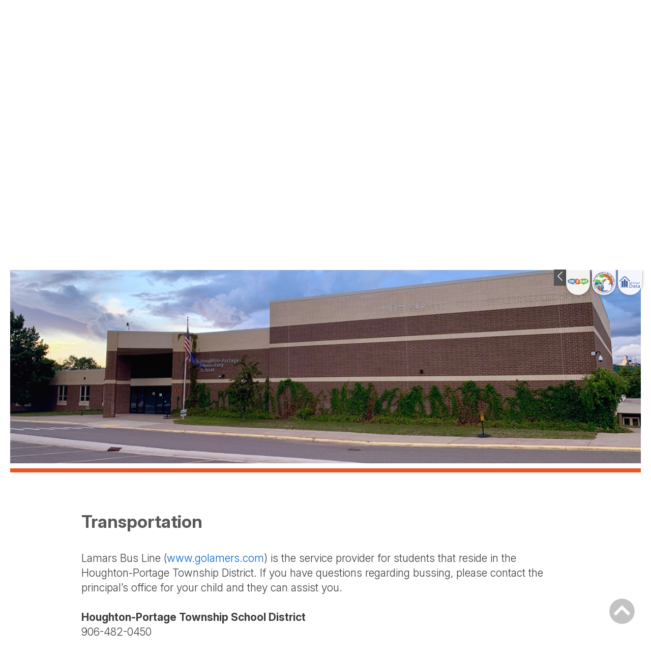

--- FILE ---
content_type: text/html; charset=UTF-8
request_url: https://www.hpts.us/district-transportation.php
body_size: 11886
content:

<!DOCTYPE html>
<html lang="en-US">
<head>
<meta content="text/html; charset=utf-8" http-equiv="Content-Type" />
<title>Transportation | Houghton-Portage 
Township Schools</title>
<meta name="description" content="Houghton-Portage Township Schools - Houghton, Michigan">



<!--
<meta name="viewport" content="device-width, initial-scale=1">
-->
<meta name="viewport" content="width=device-width, initial-scale=1.0">



<script src="https://ajax.googleapis.com/ajax/libs/jquery/3.3.1/jquery.min.js"></script>



<script src="swipe/src/js/jquery.swipebox.js"></script>
<link rel="stylesheet" href="swipe/src/css/swipebox.css">

<link type="text/css" rel="stylesheet" href="css/lightslider.css" />                  
<script src="js/lightslider.js"></script>


<style type="text/css">
.w3-white{color:#000!important;background-color:#fff!important}




</style>








<script src="https://kit.fontawesome.com/a3f7beaf8b.js" crossorigin="anonymous"></script>
<!-- <link rel="stylesheet" href="https://use.fontawesome.com/releases/v5.3.1/css/all.css" integrity="sha384-mzrmE5qonljUremFsqc01SB46JvROS7bZs3IO2EmfFsd15uHvIt+Y8vEf7N7fWAU" crossorigin="anonymous"> -->




<link rel="preconnect" href="https://fonts.googleapis.com">
<link rel="preconnect" href="https://fonts.gstatic.com" crossorigin>
<link href="https://fonts.googleapis.com/css2?family=Inter:ital,opsz,wght@0,14..32,100..900;1,14..32,100..900&family=Patua+One&display=swap" rel="stylesheet">

<link rel="stylesheet" type="text/css" href="css/hamburger2.css">
<link rel="stylesheet" href="css/w3.css">
<link rel="stylesheet" href="main.css?1769299291">
<link rel="stylesheet" href="desktop.css?1769299291">

<style>

#myBtn {
  display: none;
  position: fixed;
  bottom: 20px;
  right: 30px;
  z-index: 99;
  font-size: 18px;
  border: none;
  outline: none;
  color: white;
  cursor: pointer;
  opacity: 0.5;


}

#myBtn:hover {
    opacity: 1;
    transition: opacity .5s ease-in;
    -moz-transition: opacity .5s ease-in;
    -webkit-transition: opacity .5s ease-in;
    -o-transition: opacity .5s ease-in;
}

#myBackBtn {
  display: none;
  z-index: 99;
  font-size: 18px;
  border: none;
  outline: none;
  color: white;
  cursor: pointer;
  opacity: 0.5;


}

#myBackBtn:hover {
    opacity: 1;
    transition: opacity .5s ease-in;
    -moz-transition: opacity .5s ease-in;
    -webkit-transition: opacity .5s ease-in;
    -o-transition: opacity .5s ease-in;
}

</style>



<div id="myBtn">
<a aria-label="Open Menu" id="menubars" href="#view-header" name="pagetop" title="PAGETOP">					
<img id="icontop" alt="Top of Page" src="images/up-arrow-png-55.png" >
</a>
</div>


<script>
//Get the button
var mybutton = document.getElementById("myBtn");

// When the user scrolls down 20px from the top of the document, show the button
window.onscroll = function() {scrollFunction()};

function scrollFunction() {
  if (document.body.scrollTop > 20 || document.documentElement.scrollTop > 20) {
    mybutton.style.display = "block";
  } else {
    mybutton.style.display = "none";
  }
}

// When the user clicks on the button, scroll to the top of the document
function topFunction() {
  document.body.scrollTop = 0;
  document.documentElement.scrollTop = 0;
}
</script>


<script>
function goBack() {
    window.history.back();
}



$(document).ready(function () {
    // Handler for .ready() called.
    $('html, body').animate({
        scrollTop: $('#pagetop').offset().top
    }, 'slow');
});

</script>








<meta content="Houghton Portage Township Schools" name="description">
<meta content="Houghton Portage Township Schools" name="keywords">


<link href="budget3.css" rel="stylesheet">
<script language="javascript" type="text/javascript" src="budget3.js"></script>


<style>

.header-bar-wrapper.sticky {
	position: fixed;
	top: 0;
	left: 0;
	right: 0;
	z-index: 100000001;
	-webkit-transition: -webkit-transform .4s ease-in-out;
	transition: -webkit-transform .4s ease-in-out;
	transition: transform .4s ease-in-out;
	transition: transform .4s ease-in-out,-webkit-transform .4s ease-in-out;
}


</style>


<script>


jQuery(document).ready(function($){
    var $root = $('html, body');
    $('a[href^="#"]').click(function() {
        var href = $.attr(this, 'href');
        $root.animate({
            scrollTop: $(href).offset().top
        }, 800, function () {
            window.location.hash = href;
        });
         
        return false;
    });
 
})

</script>


<!-- Google tag (gtag.js) -->
<script async src="https://www.googletagmanager.com/gtag/js?id=G-21LFSC05QG"></script>
<script>
  window.dataLayer = window.dataLayer || [];
  function gtag(){dataLayer.push(arguments);}
  gtag('js', new Date());

  gtag('config', 'G-21LFSC05QG');
</script>
</head>

<body>



<div id="container">

<div id="div1" class="overlay"></div>

<header id="view-header" role="banner">
<div class="header-bar-wrapper">

<script language="javascript" src="slideOutMenus.js?v=9"></script>

<script type="text/javascript">
  <!-- Hide from old browsers  
  
	
//	var xw = window.innerWidth - (window.innerWidth / 2);

	// -1000 for relative or else X, vertical Y, width, height
	
	
	function setImageVisible(id, visible, displayx) {
	    var imgLogo = document.getElementById(id);
	    imgLogo.style.visibility = (visible ? 'visible' : 'hidden');
	    imgLogo.style.display = (displayx ? 'block' : 'none');

		}

	var linksMenu = new slideOutMenu("links", "down", 0, 145, 100, 2000,"%",'1');
	
	var districtMenu = new slideOutMenu("district", "down", 0, 148, 100, 400,"%");
	var elementaryMenu = new slideOutMenu("elementary", "down", 0, 148, 100, 400,"%");
	var middleMenu = new slideOutMenu("middle", "down", 0, 148, 100, 400,"%");	

	var highMenu = new slideOutMenu("high", "down", 0, 148, 100, 400,"%");			
	var athleticsMenu = new slideOutMenu("athletics", "down", 0, 148, 100, 400,"%");
	var parentsMenu = new slideOutMenu("parents", "down", 0, 148, 100, 400,"%");
	var alumniMenu = new slideOutMenu("alumni", "down", 0, 148, 100, 400,"%");
	var contactMenu = new slideOutMenu("contact", "down", 0, 148, 100, 400,"%");			
				    				    
	
	function closeMenus() {
			slideOutMenu.hideMenu('links');
			
			slideOutMenu.hideMenu('district');
			slideOutMenu.hideMenu('elementary');
			slideOutMenu.hideMenu('middle');

			slideOutMenu.hideMenu('high');			
			slideOutMenu.hideMenu('athletics');		
			slideOutMenu.hideMenu('parents');
			slideOutMenu.hideMenu('alumni');
			slideOutMenu.hideMenu('contact');	
			}
	
	
				
	toggledFunctions = {};
	
	
	
	
	function toggleFunc(name, menuname, mobile) { 
	   
		if (toggledFunctions[name])   {  
			toggledFunctions[name] = false; 
			
			
			slideOutMenu.hideMenu(menuname, mobile);
			}   
	
		else   {      
			toggledFunctions[name] = true;  
			
			
			slideOutMenu.showMenu(menuname, mobile);     
			}
			
		} // toggleFunc('test1', func1, func2);



  // Stop hiding from old browsers -->
  

  
</SCRIPT> 










<div id="linksContainer">
  <div id="linksContent">
    <div>
    
    <table class="drop-table" role="presentation" cellpadding="20" cellspacing="0" style="width:100%; padding-top:0px; text-align: right;">
		<tr>
			<td align="center" style="padding:0px;   height: 5px; background-color: #eb5825 ;  background-repeat: no-repeat;">
			</td>
		</tr>
		<tr>
			<td align="center" style="text-align:center: right 5px; border: 1px solid #000000;  background-color: #ffffff;  background-repeat: no-repeat;" valign="top">
			<table role="presentation" cellpadding="0" cellspacing="0" style="width: 100%">
				<tr>
					<td style="width: 100%; color: #FFFFFF;" valign="top">
					
					<div class="parent" style="width: 100%; ">
					
							
									
									
									<div>
									
										<p class="mob-header"><a href="#!" style="color:#eb5825 ;"><strong>DISTRICT</strong></a></p>
										
										
										<div class="child">
										
										
<style>

.sub-menu-p {
	border-bottom-width: 0px;
	}

</style>

								<p class="sub-menu-p">
								<strong>
								<a href="district-about.php">About Our School</a></strong></p>
								<p class="sub-menu-p">
								<strong><a href="district-reports.php">Annual 
								Education Reports</a></strong></p>
								<p class="sub-menu-p">
								<strong><a href="district-board.php">Board of Education</a></strong></p>
<p class="sub-menu-p">
								<strong><a href="district-calendar.php">District 
								Calendar</a>&nbsp;&nbsp;&nbsp; </strong></p>
								
<p class="sub-menu-p">
								<strong><a href="district-news.php">District 
								News</a></strong></p>
								
								
																										<p class="sub-menu-p">
								<strong><a href="district-employment.php">Employment</a></strong></p>
								<p class="sub-menu-p">
								<strong><a href="district-facility.php">Facility Use Forms</a></strong></p>
								<p class="sub-menu-p">
								<strong>
								<a href="docs/foia_guidelines.pdf" target="_blank">
								FOIA Guidelines</a></strong></p>
								<p class="sub-menu-p">
								<strong>
								<a href="https://houghtonportage.familyportal.cloud/" target="_blank">
								Food Service Payments</a></strong></p>
								<p class="sub-menu-p">
								<strong><a href="alumni-foundation.php">Foundation</a></strong></p>
								
								
								
																										<p class="sub-menu-p">
								<strong><a href="district-listserv.php">ListServ Instruction</a></strong></p>
								<p class="sub-menu-p">
								<strong><a href="district-board-meetings.php">Meetings &amp; Minutes</a></strong></p>
								<p class="sub-menu-p">
								<strong><a href="district-firearms.php">Michigan 
								Firearms Storage Laws</a></strong></p>
								<p class="sub-menu-p">
								<strong><a href="district-rfp.php">RFPs</a></strong></p>
								
								
								
								
								
																										<p class="sub-menu-p">
								<strong><a href="district-choice.php">School of Choice</a></strong></p>
								
								
								
								
								<p class="sub-menu-p">
								<strong><a href="district-drills.php">School Safety Drills</a></strong></p>
								
								
								
								<p class="sub-menu-p">
								<strong><a href="district-snowday.php">Snow-Day Information</a></strong></p>
								<p class="sub-menu-p">
								<strong>
								<a href="docs/reporting/strategic_plan.pdf" target="_blank">
								Strategic Plan</a></strong></p>

								<p class="sub-menu-p">
								<strong><a href="district-message.php">Superintendent's Message</a></strong></p>
								
								
								

																										<p class="sub-menu-p">
								<strong>
								<a href="docs/title_ix_training_handout.pdf" target="_blank">Title 
								IX Training Materials</a></strong></p>
								
								

								<p class="sub-menu-p">
								<strong>
								<a href="district-transportation.php">Transportation</a></strong></p>
								

								
								


							
										</div>
									
									</div>
				
									
					
	
					
					
						
									<div>
									
										<p class="mob-header"><a href="#!" style="color:#eb5825 ;"><strong>ELEMENTARY SCHOOL</strong></a></p>
										
										
										<div class="child">
										
																		<p class="sub-menu-p">
								<strong><a href="elementary-announcements.php">Announcements</a></strong></p>
								<p class="sub-menu-p">
								<strong>
								<a href="elementary-after-school.php">After-School Program</a></strong></p>
								<p class="sub-menu-p">
								<strong><a href="elementary-counselor.php">Counseling</a></strong></p>
								<p class="sub-menu-p">
								<strong><a href="district-calendar.php">District 
								Calendar</a></strong></p>
								
								<p class="sub-menu-p">
								&nbsp;</p>
																						
								<p class="sub-menu-p">
								<strong><a href="elementary-forms.php">
								Enrollment Forms</a></strong></p>
								
								<p class="sub-menu-p">
								<strong><a href="food-menu.php">Food Service</a></strong></p>
								
								<p class="sub-menu-p">
								<strong><a href="elementary-handbook.php">Handbook 
								&amp; Academics</a></strong></p>
								
								<p class="sub-menu-p">
								<strong><a href="elementary-library.php">Library 
								/ Media Center</a></strong></p>
								
								
																										
								
								<p class="sub-menu-p">
								<strong><a href="MTSS-Elementary.php">MTSS</a></strong></p>
								<p class="sub-menu-p">
								<strong>
								<a href="https://forms.gle/CCuj4uc6KiEYhUrt9" target="_blank">Parent/Guardian 
								Student Support Request Form</a></strong></p>
								<p class="sub-menu-p">
								<strong><a href="elementary-pto.php">PTO</a></strong></p>
								<p class="sub-menu-p">
								&nbsp;</p>
																					
								<p class="sub-menu-p">
								<strong><a href="elementary-staff.php">Staff</a></strong></p>
								<p class="sub-menu-p">
								<strong><a href="elementary-title-one.php">Title 1</a></strong></p>


							
										</div>
									
									</div>
							
							
									<div>
									
										<p class="mob-header"><a href="#!" style="color:#eb5825 ;"><strong>MIDDLE SCHOOL</strong></a></p>
										
										
										<div class="child">
										
																		<p class="sub-menu-p">
								<strong><a href="middle-announcements.php">Announcements</a></strong></p>
								<p class="sub-menu-p">
								<strong><a href="middle-counselor.php">Counseling</a></strong></p>
								<p class="sub-menu-p">
								<strong><a href="district-calendar.php">District 
								Calendar</a></strong></p>
								<p class="sub-menu-p">
								<strong><a href="middle-forms.php">Enrollment 
								Information </a><br><a href="middle-forms.php">&amp; 
								Forms</a></strong></p>
								
								
																										<p class="sub-menu-p">
								<strong><a href="food-menu.php">Food Service</a></strong></p>
								<p class="sub-menu-p">
								<strong><a href="middle-handbook.php">Handbook &amp; 
								Academics</a></strong></p>
								<p class="sub-menu-p">
								<strong><a href="middle-homework.php">Homework</a></strong></p>
								<p class="sub-menu-p">
								<strong><a href="high-library.php">Library / 
								Media Center</a></strong></p>
								
								<p class="sub-menu-p">
								&nbsp;</p>
								
																										<p class="sub-menu-p">
								<strong><a href="MTSS-Middle.php">MTSS</a></strong></p>
								<p class="sub-menu-p">
								<strong><a href="middle-staff.php">Staff</a></strong></p>


								
								
																										


								
							
										</div>
									
									</div>
								
								
							
									<div>
									
										<p class="mob-header"><a href="#!" style="color:#eb5825 ;"><strong>HIGH SCHOOL</strong></a></p>
										
										
										<div class="child">
										
																		<p class="sub-menu-p">
								<strong><a href="high-announcements.php">Announcements</a></strong></p>
								<p class="sub-menu-p">
								<strong><a href="high-counselor.php">Counseling</a></strong></p>
								<p class="sub-menu-p">
								<strong><a href="district-calendar.php">District 
								Calendar</a></strong></p>
								
																										<p class="sub-menu-p">
								<strong><a href="high-driver-ed.php">Driver 
								Education</a></strong></p>
								<p class="sub-menu-p">
								<strong><a href="food-menu.php">Food Service</a></strong></p>
								<p class="sub-menu-p">
								<strong><a href="high-forms.php">Forms</a></strong></p>
								
																										<p class="sub-menu-p">
								<strong><a href="high-handbook.php">Handbook &amp; 
								Academics</a></strong></p>
								<p class="sub-menu-p">
								<strong><a href="high-library.php">Library / 
								Media Center</a></strong></p>
								<p class="sub-menu-p">
								<strong><a href="MTSS.php">MTSS</a></strong></p>
								
								
																										<p class="sub-menu-p">
								<strong><a href="high-staff.php">Staff</a></strong></p>


								
							
										</div>
									
									</div>
									
						
									<div>
									
										<p class="mob-header"><a href="#!" style="color:#eb5825 ;"><strong>FOOD SERVICE</strong></a></p>
										
										
										<div class="child">
										
										
<style>

.sub-menu-p {
	border-bottom-width: 0px;
	}

</style>

								<p class="sub-menu-p">
								<strong>
								<a href="food-about.php">Our Program</a></strong></p>
<p class="sub-menu-p">
								<strong>
								<a href="docs/Food/Policies/wellness_policy.pdf" target="_blank">
								Wellness Policy</a></strong></p>

								
																		
<style>

.sub-menu-p {
	border-bottom-width: 0px;
	}

</style>

								<p class="sub-menu-p">
								<strong>
								<a href="food-committee-meetings.php">Wellness 
								Committee Meetings</a></strong></p>

								
								<p class="sub-menu-p">
								<strong><a href="food-menu-breakfast.php">Breakfast Menu</a></strong></p>
								
								
																		
<style>

.sub-menu-p {
	border-bottom-width: 0px;
	}

</style>

								<p class="sub-menu-p">
								<strong><a href="food-menu.php">Lunch Menu</a></strong></p>
								
								<p class="sub-menu-p">
								<strong>
								<a href="https://houghtonportage.familyportal.cloud/" target="_blank">
								Food Service Payments</a></strong></p>
								
								
																		
<style>

.sub-menu-p {
	border-bottom-width: 0px;
	}

</style>

								<p class="sub-menu-p">
								<strong><a href="food-policies.php">Policies &amp; 
								Procedures</a></strong></p>
								
								<p class="sub-menu-p">
								<strong><a href="food-history.php">History</a></strong></p>

								
								
							
										</div>
									
									</div>
									
									
									
								
									<div>
									
										<p class="mob-header">
										
										<a href="#!" style="color:#eb5825 ;"><strong>ATHLETICS</strong></a></p>
										
										
										<div class="child">
										
										
<style>

.sub-menu-p {
	border-bottom-width: 0px;
	}

</style>

								<p class="sub-menu-p">
								<strong><a href="athletic-staff.php">Athletic Staff</a></strong></p>
								<p class="sub-menu-p">
								<strong>
								<a href="https://houghtonportage-mi.finalforms.com/" target="_blank">
								FinalForms</a></strong></p>
								
								
																		
<style>

.sub-menu-p {
	border-bottom-width: 0px;
	}

</style>

								<p class="sub-menu-p">
								<strong>
								<a href="/docs/Athletic_Handbook.pdf" target="_blank">
								Athletic Handbook</a></strong></p>
								
								<p class="sub-menu-p">
								<strong>
								<a href="/docs/athletics/Physical%20Form%20MHSAA.pdf" target="_blank">
								Physical Form</a></strong></p>
								
								
																		
<style>

.sub-menu-p {
	border-bottom-width: 0px;
	}

</style>

								<p class="sub-menu-p">
								<strong>
								<a href="/docs/athletics/Student_Transfer_Rules.pdf" target="_blank">
								Transfer Student Information</a></strong></p>
								
								<p class="sub-menu-p">
								<strong>
								<a href="https://www.houghtongremlins.com/Teams/Fall" target="_blank">Schedules</a></strong></p>
								
																		
<style>

.sub-menu-p {
	border-bottom-width: 0px;
	}

</style>

								<p class="sub-menu-p">
								<strong><a href="sports-boosters.php">Sports 
								Boosters</a></strong></p>

								<p class="sub-menu-p">
								&nbsp;</p>
								
								
								
							
										</div>
										
										
										
								
									
									</div>
								
							
								
								
									
									<div>
									
										<p class="mob-header">
										<a href="#" style="color:#eb5825 ;">
										<strong>ALUMNI</strong></a></p>
										
										
										<div class="child">
										
										
<style>

.sub-menu-p {
	border-bottom-width: 0px;
	}

</style>

								<p class="sub-menu-p">
								<strong><a href="alumni-welcome.php">Welcome to 
								the HHSAA</a></strong></p>
								<p class="sub-menu-p">
								<strong>
								<a href="http://hptsfoundation.org" target="_blank">HPTS Foundation</a></strong></p>
								
								
																		
<style>

.sub-menu-p {
	border-bottom-width: 0px;
	}

</style>

								<p class="sub-menu-p">
								<strong><a href="alumni-membership.php">Membership</a></strong></p>
								
								
								
																		
<style>

.sub-menu-p {
	border-bottom-width: 0px;
	}

</style>

								<p class="sub-menu-p">
								<strong><a href="alumni-projects.php">Projects</a></strong></p>
								
								
								
																		
<style>

.sub-menu-p {
	border-bottom-width: 0px;
	}

</style>

								<p class="sub-menu-p">
								<strong><a href="alumni-reunion.php">Reunions</a></strong></p>
								<p class="sub-menu-p">
								&nbsp;</p>
								
								
								
									

							
										</div>
									
									</div>
									

									<div>
									
										<p class="mob-header">
										<a href="contact.php" style="color:#eb5825 ;">
										<strong>CONTACT</strong></a></p>
										
										
								
									
									</div>
								
									
								
									<div>
									
										<p class="mob-header">
										<a href="#!" style="color:#eb5825 ;">
										<strong><span id="quick">QUICK LINKS</span></strong></a></p>
										
										
										<div class="child">
										
																<nav role="navigation" aria-label="quick">
						
						
<div class="div-plain "  style=" padding:20px; background-color:#002A41; ">


					<table role="presentation" cellpadding="0" cellspacing="0" style="width: 100%; " align="center">
					
												<tr>
													<td style="margin: 0px; padding: 0px;  border-bottom:1px #ffffff solid ">
													
														<p class="main-news-title" style="text-align:left; margin:0px; padding-top:20px; padding-bottom:20px;">
														<a href="https://mail.google.com/a/houghton.k12.mi.us" style="color:#ffffff" target="_blank">Staff Email Login</a></p>
			
													
													</td>
												</tr>
												
												<tr>
													<td style="margin: 0px; padding: 0px;  border-bottom:1px #ffffff solid ">
													
														<p class="main-news-title" style="text-align:left; margin:0px; padding-top:20px; padding-bottom:20px;">
														<a href="https://www.willsub.com/" target="_blank" style="color:#ffffff">willSub/PCMI</a></p>
			
													
													</td>
												</tr>
					
									<tr>
										<td style="margin: 0px; padding: 0px; ">
										
															<p style="padding:0px; margin:0px; margin-bottom:11px; text-align:left">
				 									<img alt="Power School" height="48" src="images/icon-powerschool.png" width="208"></p>

										
										</td>
									</tr>
					
									<tr>
										<td style="" valign="top">
										
											<table role="presentation" cellpadding="0" cellspacing="0" style="width: 100%; " align="center">
									
												<tr>
													<td style="margin: 0px; padding: 0px;  border-bottom:1px #ffffff solid ">
													
														<p class="main-news-title" style="text-align:left; margin:0px; padding-top:20px; padding-bottom:20px;">
														<a style="color:#ffffff;" href="http://powerschool.houghton.k12.mi.us/teachers" target="_blank">POWERSCHOOL TEACHER SIGN-IN</a></p>
			
													
													</td>
												</tr>
												
												<tr>
													<td style="margin: 0px; padding: 0px;  border-bottom:1px #ffffff solid ">
													
														<p class="main-news-title" style="text-align:left; margin:0px; padding-top:20px; padding-bottom:20px;">
														<a style="color:#ffffff;" href="http://powerschool.houghton.k12.mi.us/public" target="_blank">POWERSCHOOL STUDENT AND PARENT SIGN IN</a></p>
			
													
													</td>
												</tr>
	
												<tr>
													<td style="margin: 0px; padding: 0px;  border-bottom:1px #ffffff solid ">
													
														<p class="main-news-title" style="text-align:left; margin:0px; padding-top:20px; padding-bottom:20px;">
														<a style="color:#ffffff;" href="http://ps1houghton.remc1.net/bulletin/1766" target="_blank">HIGH SCHOOL DAILY BULLETIN</a></p>
			
													
													</td>
												</tr>
	
												<tr>
													<td style="margin: 0px; padding: 0px;  border-bottom:1px #ffffff solid ">
													
														<p class="main-news-title" style="text-align:left; margin:0px; padding-top:20px; padding-bottom:20px;">
														<a style="color:#ffffff;" href="http://ps1houghton.remc1.net/bulletin/8558" target="_blank">MIDDLE SCHOOL DAILY BULLETIN</a></p>
			
													
													</td>
												</tr>
	
												<tr>
													<td style="margin: 0px; padding: 0px;  border-bottom:1px #ffffff solid ">
													
														<p class="main-news-title" style="text-align:left; margin:0px; padding-top:20px; padding-bottom:20px;">
														<a style="color:#ffffff;" href="https://login.xello.world/">XELLO STAFF ACCESS</a></p>
			
													
													</td>
												</tr>
												
		
										
										
											</table>
										</td>
									</tr>
									
									<tr>
										<td style="margin: 0px; padding: 0px; height: 1px; "></td>
									</tr>
									
									<tr>
										<td style="margin: 0px; padding: 0px; height: 15px;"><p class="main-news-title" style="text-align:center; padding-top:20px; padding-bottom:20px;">&nbsp; </p>
										</td>
									</tr>
									
					</table>


			</div>
						
				
							</nav>
						
									

							
										</div>
									
									</div>
								

					
								
							</div>	
								
							</td>
				</tr>
				</table>
			</td>
		</tr>
		<tr>
			<td align="center" style="padding:0px;   height: 7px; background-color: #eb5825 ;  background-repeat: no-repeat;">
			</td>
		</tr>
	</table>
	
	</div>
  </div>
</div>




<div id="districtContainer">
  <div id="districtContent">
  
  

<div class="div-plain desktop-only" style="margin:0px; background-color:#ffffff;  padding-top:60px; padding-bottom:60px;  padding-left:20px; padding-right:20px; border-top:3px #eb5825 solid; border-bottom:3px #eb5825 solid; background-image:url('images/menu-gremlin-side.png'); background-position:right center; background-repeat:no-repeat; ">
	<div class="w3-row twidth" style="   max-width:1365px; margin: auto; clear:both; padding-left:20px; padding-right:20px; padding-top:20px; padding-bottom:20px;"  >
		


		<div class="w3-container " style="width:95%; float:left; ">

		
			<div class="w3-container w3-fifth " style=" ">
				<div class="div-plain"  style=" padding:0px; ">
				
	
	
					
<style>

.sub-menu-p {
	border-bottom-width: 0px;
	}

</style>

								<p class="sub-menu-p">
								<strong>
								<a href="district-about.php">About Our School</a></strong></p>
								<p class="sub-menu-p">
								<strong><a href="district-reports.php">Annual 
								Education Reports</a></strong></p>
								<p class="sub-menu-p">
								<strong><a href="district-board.php">Board of Education</a></strong></p>
<p class="sub-menu-p">
								<strong><a href="district-calendar.php">District 
								Calendar</a>&nbsp;&nbsp;&nbsp; </strong></p>
								
<p class="sub-menu-p">
								<strong><a href="district-news.php">District 
								News</a></strong></p>
								
								
										
					 
			
	
	
				</div>
			</div>
			<div class="w3-container w3-fifth " style=" ">
				<div class="div-plain"  style=" padding:0px;  ">
				
	
	
													<p class="sub-menu-p">
								<strong><a href="district-employment.php">Employment</a></strong></p>
								<p class="sub-menu-p">
								<strong><a href="district-facility.php">Facility Use Forms</a></strong></p>
								<p class="sub-menu-p">
								<strong>
								<a href="docs/foia_guidelines.pdf" target="_blank">
								FOIA Guidelines</a></strong></p>
								<p class="sub-menu-p">
								<strong>
								<a href="https://houghtonportage.familyportal.cloud/" target="_blank">
								Food Service Payments</a></strong></p>
								<p class="sub-menu-p">
								<strong><a href="alumni-foundation.php">Foundation</a></strong></p>
								
								
								
										
					 
			
	
	
				</div>
			</div>
	
	
			<div class="w3-container w3-fifth " style=" ">
				<div class="div-plain"  style=" padding:0px; ">
				
	
	
													<p class="sub-menu-p">
								<strong><a href="district-listserv.php">ListServ Instruction</a></strong></p>
								<p class="sub-menu-p">
								<strong><a href="district-board-meetings.php">Meetings &amp; Minutes</a></strong></p>
								<p class="sub-menu-p">
								<strong><a href="district-firearms.php">Michigan 
								Firearms Storage Laws</a></strong></p>
								<p class="sub-menu-p">
								<strong><a href="district-rfp.php">RFPs</a></strong></p>
								
								
								
								
								
										
					 
			
	
	
				</div>
			</div>
	
	
			<div class="w3-container w3-fifth " style=" ">
				<div class="div-plain"  style=" padding:0px; ">
				
	
	
													<p class="sub-menu-p">
								<strong><a href="district-choice.php">School of Choice</a></strong></p>
								
								
								
								
								<p class="sub-menu-p">
								<strong><a href="district-drills.php">School Safety Drills</a></strong></p>
								
								
								
								<p class="sub-menu-p">
								<strong><a href="district-snowday.php">Snow-Day Information</a></strong></p>
								<p class="sub-menu-p">
								<strong>
								<a href="docs/reporting/strategic_plan.pdf" target="_blank">
								Strategic Plan</a></strong></p>

								<p class="sub-menu-p">
								<strong><a href="district-message.php">Superintendent's Message</a></strong></p>
								
								
								

										
					 
			
	
	
				</div>
			</div>
	
	
			<div class="w3-container w3-fifth " style=" ">
				<div class="div-plain"  style=" padding:0px; ">
				
	
	
													<p class="sub-menu-p">
								<strong>
								<a href="docs/title_ix_training_handout.pdf" target="_blank">Title 
								IX Training Materials</a></strong></p>
								
								

								<p class="sub-menu-p">
								<strong>
								<a href="district-transportation.php">Transportation</a></strong></p>
								

								
								
		
					 
			
	
	
				</div>
			</div>
		
		</div>
		<div class="w3-container " style="width:5%; float:left;">

			<p style="text-align: right; margin-right: 25px; margin-top: 0px; margin-bottom: 10px;">
				<a  id="show-desk" href="#" name="menu" onclick = "closeMenus(); setImageVisible('iconone', true);" title="CLOSE MENU" aria-label="Close Menu">										
				<font  style="font-size: 1.7em; color: #eb5825;"><span aria-hidden="true" id="menuclose-desk">x</span></font></a>	
			</p>	


		</div>
	

		
	</div>
</div>


  </div>
</div>


<div id="elementaryContainer">
  <div id="elementaryContent">
  

<div class="div-plain desktop-only" style="margin:0px; background-color:#ffffff;  padding-top:60px; padding-bottom:60px;  padding-left:20px; padding-right:20px; border-top:3px #eb5825 solid; border-bottom:3px #eb5825 solid; background-image:url('images/menu-gremlin-side.png'); background-position:right center; background-repeat:no-repeat; ">
	<div class="w3-row twidth" style="   max-width:1365px; margin: auto; clear:both; padding-left:20px; padding-right:20px; padding-top:20px; padding-bottom:20px;"  >
		


		<div class="w3-container " style="width:95%; float:left; ">


			<div class="w3-container w3-fifth " style=" ">
				<div class="div-plain"  style=" padding:0px; ">
				
	
	
							
					 
			
	
	
				</div>
			</div>

		
			<div class="w3-container w3-fifth " style=" ">
				<div class="div-plain"  style=" padding:0px; ">
				
	
	
													<p class="sub-menu-p">
								<strong><a href="elementary-announcements.php">Announcements</a></strong></p>
								<p class="sub-menu-p">
								<strong>
								<a href="elementary-after-school.php">After-School Program</a></strong></p>
								<p class="sub-menu-p">
								<strong><a href="elementary-counselor.php">Counseling</a></strong></p>
								<p class="sub-menu-p">
								<strong><a href="district-calendar.php">District 
								Calendar</a></strong></p>
								
								<p class="sub-menu-p">
								&nbsp;</p>
										
					 
			
	
	
				</div>
			</div>
			<div class="w3-container w3-fifth " style=" ">
				<div class="div-plain"  style=" padding:0px;  ">
				
	
	
									
								<p class="sub-menu-p">
								<strong><a href="elementary-forms.php">
								Enrollment Forms</a></strong></p>
								
								<p class="sub-menu-p">
								<strong><a href="food-menu.php">Food Service</a></strong></p>
								
								<p class="sub-menu-p">
								<strong><a href="elementary-handbook.php">Handbook 
								&amp; Academics</a></strong></p>
								
								<p class="sub-menu-p">
								<strong><a href="elementary-library.php">Library 
								/ Media Center</a></strong></p>
								
								
										
					 
			
	
	
				</div>
			</div>
	
	
			<div class="w3-container w3-fifth " style=" ">
				<div class="div-plain"  style=" padding:0px; ">
				
	
	
													
								
								<p class="sub-menu-p">
								<strong><a href="MTSS-Elementary.php">MTSS</a></strong></p>
								<p class="sub-menu-p">
								<strong>
								<a href="https://forms.gle/CCuj4uc6KiEYhUrt9" target="_blank">Parent/Guardian 
								Student Support Request Form</a></strong></p>
								<p class="sub-menu-p">
								<strong><a href="elementary-pto.php">PTO</a></strong></p>
								<p class="sub-menu-p">
								&nbsp;</p>
										
					 
			
	
	
				</div>
			</div>
	
	
			<div class="w3-container w3-fifth " style=" ">
				<div class="div-plain"  style=" padding:0px; ">
				
	
	
								
								<p class="sub-menu-p">
								<strong><a href="elementary-staff.php">Staff</a></strong></p>
								<p class="sub-menu-p">
								<strong><a href="elementary-title-one.php">Title 1</a></strong></p>

		
					 
			
	
	
				</div>
			</div>
	
	
		
		</div>
		<div class="w3-container " style="width:5%; float:left;">

			<p style="text-align: right; margin-right: 25px; margin-top: 0px; margin-bottom: 10px;">
				<a  id="show-desk" href="#" name="menu" onclick = "closeMenus(); setImageVisible('iconone', true);" title="CLOSE MENU" aria-label="Close Menu">										
				<font  style="font-size: 1.7em; color: #eb5825;"><span aria-hidden="true" id="menuclose-desk">x</span></font></a>	
			</p>	


		</div>
	

		
	</div>
</div>


  </div>
</div>



<div id="middleContainer">
  <div id="middleContent">
  

<div class="div-plain desktop-only" style="margin:0px; background-color:#ffffff;  padding-top:60px; padding-bottom:60px;  padding-left:20px; padding-right:20px; border-top:3px #eb5825 solid; border-bottom:3px #eb5825 solid; background-image:url('images/menu-gremlin-side.png'); background-position:right center; background-repeat:no-repeat; ">
	<div class="w3-row twidth" style="   max-width:1365px; margin: auto; clear:both; padding-left:20px; padding-right:20px; padding-top:20px; padding-bottom:20px;"  >
		


		<div class="w3-container " style="width:95%; float:left; ">


			<div class="w3-container w3-fifth " style=" ">
				<div class="div-plain"  style=" padding:0px; ">
				
	
	
							
					 
			
	
	
				</div>
			</div>

		
			<div class="w3-container w3-fifth " style=" ">
				<div class="div-plain"  style=" padding:0px; ">
				
	
	
													<p class="sub-menu-p">
								<strong><a href="middle-announcements.php">Announcements</a></strong></p>
								<p class="sub-menu-p">
								<strong><a href="middle-counselor.php">Counseling</a></strong></p>
								<p class="sub-menu-p">
								<strong><a href="district-calendar.php">District 
								Calendar</a></strong></p>
								<p class="sub-menu-p">
								<strong><a href="middle-forms.php">Enrollment 
								Information </a><br><a href="middle-forms.php">&amp; 
								Forms</a></strong></p>
								
								
										
					 
			
	
	
				</div>
			</div>
			<div class="w3-container w3-fifth " style=" ">
				<div class="div-plain"  style=" padding:0px;  ">
				
	
	
													<p class="sub-menu-p">
								<strong><a href="food-menu.php">Food Service</a></strong></p>
								<p class="sub-menu-p">
								<strong><a href="middle-handbook.php">Handbook &amp; 
								Academics</a></strong></p>
								<p class="sub-menu-p">
								<strong><a href="middle-homework.php">Homework</a></strong></p>
								<p class="sub-menu-p">
								<strong><a href="high-library.php">Library / 
								Media Center</a></strong></p>
								
								<p class="sub-menu-p">
								&nbsp;</p>
								
										
					 
			
	
	
				</div>
			</div>
	
	
			<div class="w3-container w3-fifth " style=" ">
				<div class="div-plain"  style=" padding:0px; ">
				
	
	
													<p class="sub-menu-p">
								<strong><a href="MTSS-Middle.php">MTSS</a></strong></p>
								<p class="sub-menu-p">
								<strong><a href="middle-staff.php">Staff</a></strong></p>


								
								
										
					 
			
	
	
				</div>
			</div>
	
	
			<div class="w3-container w3-fifth " style=" ">
				<div class="div-plain"  style=" padding:0px; ">
				
	
	
													


										
					 
			
	
	
				</div>
			</div>
	
	
		
		</div>
		<div class="w3-container " style="width:5%; float:left;">

			<p style="text-align: right; margin-right: 25px; margin-top: 0px; margin-bottom: 10px;">
				<a  id="show-desk" href="#" name="menu" onclick = "closeMenus(); setImageVisible('iconone', true);" title="CLOSE MENU" aria-label="Close Menu">										
				<font  style="font-size: 1.7em; color: #eb5825;"><span aria-hidden="true" id="menuclose-desk">x</span></font></a>	
			</p>	


		</div>
	

		
	</div>
</div>


  </div>
</div>


<div id="highContainer">
  <div id="highContent">

<div class="div-plain desktop-only" style="margin:0px; background-color:#ffffff;  padding-top:60px; padding-bottom:60px;  padding-left:20px; padding-right:20px; border-top:3px #eb5825 solid; border-bottom:3px #eb5825 solid; background-image:url('images/menu-gremlin-side.png'); background-position:right center; background-repeat:no-repeat; ">
	<div class="w3-row twidth" style="   max-width:1365px; margin: auto; clear:both; padding-left:20px; padding-right:20px; padding-top:20px; padding-bottom:20px;"  >
		


		<div class="w3-container " style="width:95%; float:left; ">


			<div class="w3-container w3-fifth " style=" ">
				<div class="div-plain"  style=" padding:0px; ">
				
	
	
							
					 
			
	
	
				</div>
			</div>

		
			<div class="w3-container w3-fifth " style=" ">
				<div class="div-plain"  style=" padding:0px; ">
				
	
	
													<p class="sub-menu-p">
								<strong><a href="high-announcements.php">Announcements</a></strong></p>
								<p class="sub-menu-p">
								<strong><a href="high-counselor.php">Counseling</a></strong></p>
								<p class="sub-menu-p">
								<strong><a href="district-calendar.php">District 
								Calendar</a></strong></p>
								
										
					 
			
	
	
				</div>
			</div>
			<div class="w3-container w3-fifth " style=" ">
				<div class="div-plain"  style=" padding:0px;  ">
				
	
	
													<p class="sub-menu-p">
								<strong><a href="high-driver-ed.php">Driver 
								Education</a></strong></p>
								<p class="sub-menu-p">
								<strong><a href="food-menu.php">Food Service</a></strong></p>
								<p class="sub-menu-p">
								<strong><a href="high-forms.php">Forms</a></strong></p>
								
										
					 
			
	
	
				</div>
			</div>
	
	
			<div class="w3-container w3-fifth " style=" ">
				<div class="div-plain"  style=" padding:0px; ">
				
	
	
													<p class="sub-menu-p">
								<strong><a href="high-handbook.php">Handbook &amp; 
								Academics</a></strong></p>
								<p class="sub-menu-p">
								<strong><a href="high-library.php">Library / 
								Media Center</a></strong></p>
								<p class="sub-menu-p">
								<strong><a href="MTSS.php">MTSS</a></strong></p>
								
								
										
					 
			
	
	
				</div>
			</div>
	
	
			<div class="w3-container w3-fifth " style=" ">
				<div class="div-plain"  style=" padding:0px; ">
				
	
	
													<p class="sub-menu-p">
								<strong><a href="high-staff.php">Staff</a></strong></p>


										
					 
			
	
	
				</div>
			</div>
	
	
		
		</div>
		<div class="w3-container " style="width:5%; float:left;">

			<p style="text-align: right; margin-right: 25px; margin-top: 0px; margin-bottom: 10px;">
				<a  id="show-desk" href="#" name="menu" onclick = "closeMenus(); setImageVisible('iconone', true);" title="CLOSE MENU" aria-label="Close Menu">										
				<font  style="font-size: 1.7em; color: #eb5825;"><span aria-hidden="true" id="menuclose-desk">x</span></font></a>	
			</p>	


		</div>
	

		
	</div>
</div>


  </div>
</div>

<div id="athleticsContainer">
  <div id="athleticsContent">


<div class="div-plain desktop-only" style="margin:0px; background-color:#ffffff;  padding-top:60px; padding-bottom:60px;  padding-left:20px; padding-right:20px; border-top:3px #eb5825 solid; border-bottom:3px #eb5825 solid; background-image:url('images/menu-gremlin-side.png'); background-position:right center; background-repeat:no-repeat; ">
	<div class="w3-row twidth" style="   max-width:1365px; margin: auto; clear:both; padding-left:20px; padding-right:20px; padding-top:20px; padding-bottom:20px;"  >
		


		<div class="w3-container " style="width:95%; float:left; ">


			<div class="w3-container w3-fifth " style=" ">
				<div class="div-plain"  style=" padding:0px; ">
				
	
	
							
					 
			
	
	
				</div>
			</div>

		
			<div class="w3-container w3-fifth " style=" ">
				<div class="div-plain"  style=" padding:0px; ">
				
	
	
					
<style>

.sub-menu-p {
	border-bottom-width: 0px;
	}

</style>

								<p class="sub-menu-p">
								<strong><a href="athletic-staff.php">Athletic Staff</a></strong></p>
								<p class="sub-menu-p">
								<strong>
								<a href="https://houghtonportage-mi.finalforms.com/" target="_blank">
								FinalForms</a></strong></p>
								
								
										
					 
			
	
	
				</div>
			</div>
			<div class="w3-container w3-fifth " style=" ">
				<div class="div-plain"  style=" padding:0px;  ">
				
	
	
					
<style>

.sub-menu-p {
	border-bottom-width: 0px;
	}

</style>

								<p class="sub-menu-p">
								<strong>
								<a href="/docs/Athletic_Handbook.pdf" target="_blank">
								Athletic Handbook</a></strong></p>
								
								<p class="sub-menu-p">
								<strong>
								<a href="/docs/athletics/Physical%20Form%20MHSAA.pdf" target="_blank">
								Physical Form</a></strong></p>
								
								
										
					 
			
	
	
				</div>
			</div>
	
	
			<div class="w3-container w3-fifth " style=" ">
				<div class="div-plain"  style=" padding:0px; ">
				
	
	
					
<style>

.sub-menu-p {
	border-bottom-width: 0px;
	}

</style>

								<p class="sub-menu-p">
								<strong>
								<a href="/docs/athletics/Student_Transfer_Rules.pdf" target="_blank">
								Transfer Student Information</a></strong></p>
								
								<p class="sub-menu-p">
								<strong>
								<a href="https://www.houghtongremlins.com/Teams/Fall" target="_blank">Schedules</a></strong></p>
								
										
					 
			
	
	
				</div>
			</div>
	
	
			<div class="w3-container w3-fifth " style=" ">
				<div class="div-plain"  style=" padding:0px; ">
				
	
	
					
<style>

.sub-menu-p {
	border-bottom-width: 0px;
	}

</style>

								<p class="sub-menu-p">
								<strong><a href="sports-boosters.php">Sports 
								Boosters</a></strong></p>

								<p class="sub-menu-p">
								&nbsp;</p>
								
								
										
					 
			
	
	
				</div>
			</div>
	
	
		
		</div>
		<div class="w3-container " style="width:5%; float:left;">

			<p style="text-align: right; margin-right: 25px; margin-top: 0px; margin-bottom: 10px;">
				<a  id="show-desk" href="#" name="menu" onclick = "closeMenus(); setImageVisible('iconone', true);" title="CLOSE MENU" aria-label="Close Menu">										
				<font  style="font-size: 1.7em; color: #eb5825;"><span aria-hidden="true" id="menuclose-desk">x</span></font></a>	
			</p>	


		</div>
	

		
	</div>
</div>

  </div>
</div>






<div id="alumniContainer">
  <div id="alumniContent">



		<div class="div-plain desktop-only" style="margin:0px; background-color:#ffffff;  padding-top:60px; padding-bottom:60px;  padding-left:20px; padding-right:20px; border-top:3px #eb5825 solid; border-bottom:3px #eb5825 solid; background-image:url('images/menu-gremlin-side.png'); background-position:right center; background-repeat:no-repeat; ">
			<div class="w3-row twidth" style="   max-width:1365px; margin: auto; clear:both; padding-left:20px; padding-right:20px; padding-top:20px; padding-bottom:20px;"  >
				
		
		
				<div class="w3-container " style="width:95%; float:left; ">
		
		
					<div class="w3-container w3-fifth " style=" ">
						<div class="div-plain"  style=" padding:0px; ">
						
			
			
									
							 
					
			
			
						</div>
					</div>
		
				
					<div class="w3-container w3-fifth " style=" ">
						<div class="div-plain"  style=" padding:0px; ">
						
			
			
							
<style>

.sub-menu-p {
	border-bottom-width: 0px;
	}

</style>

								<p class="sub-menu-p">
								<strong><a href="alumni-welcome.php">Welcome to 
								the HHSAA</a></strong></p>
								<p class="sub-menu-p">
								<strong>
								<a href="http://hptsfoundation.org" target="_blank">HPTS Foundation</a></strong></p>
								
								
										
							 
					
			
			
						</div>
					</div>
					<div class="w3-container w3-fifth " style=" ">
						<div class="div-plain"  style=" padding:0px;  ">
						
			
			
							
<style>

.sub-menu-p {
	border-bottom-width: 0px;
	}

</style>

								<p class="sub-menu-p">
								<strong><a href="alumni-membership.php">Membership</a></strong></p>
								
								
								
										
							 
					
			
			
						</div>
					</div>
			
			
					<div class="w3-container w3-fifth " style=" ">
						<div class="div-plain"  style=" padding:0px; ">
						
			
			
							
<style>

.sub-menu-p {
	border-bottom-width: 0px;
	}

</style>

								<p class="sub-menu-p">
								<strong><a href="alumni-projects.php">Projects</a></strong></p>
								
								
								
										
							 
					
			
			
						</div>
					</div>
			
			
					<div class="w3-container w3-fifth " style=" ">
						<div class="div-plain"  style=" padding:0px; ">
						
			
			
							
<style>

.sub-menu-p {
	border-bottom-width: 0px;
	}

</style>

								<p class="sub-menu-p">
								<strong><a href="alumni-reunion.php">Reunions</a></strong></p>
								<p class="sub-menu-p">
								&nbsp;</p>
								
								
										
							 
					
			
			
						</div>
					</div>
			
			
				
				</div>
				<div class="w3-container " style="width:5%; float:left;">
		
					<p style="text-align: right; margin-right: 25px; margin-top: 0px; margin-bottom: 10px;">
						<a  id="show-desk" href="#" name="menu" onclick = "closeMenus(); setImageVisible('iconone', true);" title="CLOSE MENU" aria-label="Close Menu">										
						<font  style="font-size: 1.7em; color: #eb5825;"><span aria-hidden="true" id="menuclose-desk">x</span></font></a>	
					</p>	
		
		
				</div>
			
		
				
			</div>
		</div>


  </div>
</div>

<div id="contactContainer">
  <div id="contactContent">
    <div>
    </div>
  </div>
</div>

	




<div class="div-plain mobile-padding" style="background-color: #efefef; z-index: 500000; width: 100%; text-align: center; padding-bottom: 0px; margin-bottom: 0px; position: relative; display: block;">
	<div class="w3-row" style="width: 100%; background-color: #efefef; margin: auto; clear: both; text-align: center; margin-top: 0px; margin-bottom: 0px; padding-bottom: 0px; padding-top: 0px;">
		<div id="skiptocontent">
			<a href="#content" tabindex="1">skip to main content</a></div>
		<table align="center" cellpadding="0" cellspacing="0" role="presentation" style="width: 100%; padding-top: 0px; padding-bottom: 0px; margin-top: 0px; margin-bottom: 0px;">
			<tr>
				<td>
				<table align="center" cellpadding="0" cellspacing="0" role="presentation" style="width: 100%; max-width: 1600px; padding-top: 0px; padding-bottom: 0px; margin-top: 0px; margin-bottom: 0px;">
					<tr>
						<td style="width: 81%;" valign="top">
						
						
						
						<div id="navigation" class="nav-mobile">
							<table cellspacing="0" role="presentation" style="width: 100%; padding-top: 0px; padding-bottom: 0px; margin-bottom: 0px; margin-top: 0px;">
								<tr>
									<td style="padding-left: 20px; padding-right: 20px; background-color: white;">
									<table align="center" cellspacing="0" role="presentation" style="width: 100%; max-width: 1280px; padding-top: 0px; padding-bottom: 0px; margin-bottom: 0px; margin-top: 0px;">
										<tr>
											<td style="width: 30; background-color: #FFFFFF;">
											<p style="text-align: left; margin-left: 0px; margin-top: 15px; margin-bottom: 5px">
											<a href="index.php">
											<img alt="Home - Houghton-Portage Township Schools" src="images/logo-top.svg" style="border-width: 0px; width: 100%; max-width:200px;"></a></p>
											</td>
											<td style="width: 60%; text-align: right;">
											</td>
											<td style="width: 10%; text-align: left; background-color: #FFFFFF">
											<button class="hamburger hamburger--collapse" onclick="toggleFunc('drop','links','1');" style="text-align: center" type="button">
											<span class="hamburger-box">
											<span class="hamburger-inner">
											</span></span></button></td>
										</tr>
									</table>										
									
									</td>
								</tr>
							</table>
						</div>
						
						
						<div id="navigation" class="nav-desk" style="padding-left:20px; padding-right:20px;">
							<table cellspacing="0" role="presentation" style="width: 100%;  padding-top: 0px; padding-bottom: 0px; margin-bottom: 0px; margin-top: 0px;">
								<tr>
									<td style="padding-left: 0px; padding-top:20px; padding-right: 0px; background-color: #efefef;">
									
											<table align="center" cellspacing="0" role="presentation" style="width: 100%; max-width: 1280px; padding-top: 0px; padding-bottom: 0px; margin-bottom: 20px; margin-top: 0px;">
												<tr>
													<td style="width: 10%; " valign="bottom">
														<p  style="text-align: left; margin-left: 0px; margin-top: 0px; margin-bottom: 0px;" >
															<a href="index.php">
															<img alt="Home - Houghton-Portage Township Schools" src="images/logo-top.svg" style=" width:97px; border-width: 0px"></a>
															
														</p>
													</td>
													<td style="width: 10%;" valign="bottom">
														
													</td>
													
													<td style="text-align: left; " valign="middle">
														<table class="noprint" align="right" cellpadding="0" cellspacing="0" role="presentation" style="width: 100%; margin-top: 0px; margin-bottom:0px;">
															<tr>
																<td>
																<p class="menu-top" style="text-align: left; margin-bottom: 0px">
																<a class="menu-link" href="#!" name="district" onclick="slideOutMenu.showMenu('district');" title="district">
																District</a></p>
																</td>
															
																<td>
																<p class="menu-top" style="text-align: center; margin-bottom: 0px">
																<a class="menu-link" href="#!" name="elementary" onclick="slideOutMenu.showMenu('elementary');" title="elementary">
																Elementary</a></p>
																</td>
																<td>
																<p class="menu-top" style="text-align: center; margin-bottom: 0px">
																<a class="menu-link" href="#!" name="middle" onclick="slideOutMenu.showMenu('middle');" title="middle">
																Middle</a></p>
																</td>
																
																<td>
																<p class="menu-top" style="text-align: center; margin-bottom: 0px">
																<a class="menu-link" href="#!" name="high" onclick="slideOutMenu.showMenu('high');" title="high">
																High</a></p>
																</td>
																
													
																<td style="">
																<p class="menu-top" style="text-align: center; margin-bottom: 0px">
																<a class="menu-link" href="#!" name="athletics" onclick="slideOutMenu.showMenu('athletics');" title="athletics">
																Athletics</a></p>
																</td>
																
																<td>
																<p class="menu-top" style="text-align: center; margin-bottom: 0px">
																<a class="menu-link" href="#!" name="alumni" onclick="slideOutMenu.showMenu('alumni');" title="alumni">
																Alumni</a></p>
																</td>
																
																<td>
																<p class="menu-top" style="text-align: center; margin-bottom: 0px">
																<a class="menu-link" href="contact.php" name="contact" title="contact">
																Contact</a></p>
																</td>
																
																
					
															
																<td>
																<p class="menu-top" style="text-align: center; margin-bottom: 0px">
																<a class="menu-link" style="color:#ea5724" href="district-employment.php" name="employment"" title="employment">
																Employment</a></p>
																</td>
																
															</tr>
														</table>
													</td>
												</tr>
											</table>
									</td>
								</tr>
							</table>
						</div>
						
						
						</td>
					</tr>
				</table>
				</td>
			</tr>
			<tr>
				<td style="height: 6px; padding-right: 0px; font-size: 0px; vertical-align: bottom;">
				</td>
			</tr>
		</table>
	</div>
</div>


	
		

	
</div>
</header>

<main id="maincontainer" role="main">
<article id="maincontent">


<div class="div-plain" style="margin:0px; background-color:#ffffff;  padding-top:0px; padding-bottom:0px;  ">

	<div class="w3-row twidth" style="max-width:1365px; margin: auto; clear:both; padding-left:20px; padding-right:20px;"  >
		
	
		<p class="category-title" style=" padding-bottom:0px; padding-top:0px; margin:0px;">District</p>
		

		
	</div>
	
</div>



<style>

.sub-menu-p {
	border-bottom-width: 0px;
	}

</style>


<div class="div-plain desktop-only" style="margin:0px; background-color:#ffffff;  padding-top:20px; padding-bottom:60px;  padding-left:20px; padding-right:20px;  ">
	<div class="w3-row twidth" style=" border-bottom:1px #d3d3d3 solid; border-top:1px #d3d3d3 solid; width:100%;  max-width:1365px; margin: auto; clear:both; padding-left:20px; padding-right:20px; padding-top:20px; padding-bottom:20px;"  >
		


		
			<div class="w3-container w3-fifth " style=" ">
				<div class="div-plain"  style=" padding:0px; ">
				
	
	
					
<style>

.sub-menu-p {
	border-bottom-width: 0px;
	}

</style>

								<p class="sub-menu-p">
								<strong>
								<a href="district-about.php">About Our School</a></strong></p>
								<p class="sub-menu-p">
								<strong><a href="district-reports.php">Annual 
								Education Reports</a></strong></p>
								<p class="sub-menu-p">
								<strong><a href="district-board.php">Board of Education</a></strong></p>
<p class="sub-menu-p">
								<strong><a href="district-calendar.php">District 
								Calendar</a>&nbsp;&nbsp;&nbsp; </strong></p>
								
<p class="sub-menu-p">
								<strong><a href="district-news.php">District 
								News</a></strong></p>
								
								
										
					 
			
	
	
				</div>
			</div>
			<div class="w3-container w3-fifth " style=" ">
				<div class="div-plain"  style=" padding:0px;  ">
				
	
	
													<p class="sub-menu-p">
								<strong><a href="district-employment.php">Employment</a></strong></p>
								<p class="sub-menu-p">
								<strong><a href="district-facility.php">Facility Use Forms</a></strong></p>
								<p class="sub-menu-p">
								<strong>
								<a href="docs/foia_guidelines.pdf" target="_blank">
								FOIA Guidelines</a></strong></p>
								<p class="sub-menu-p">
								<strong>
								<a href="https://houghtonportage.familyportal.cloud/" target="_blank">
								Food Service Payments</a></strong></p>
								<p class="sub-menu-p">
								<strong><a href="alumni-foundation.php">Foundation</a></strong></p>
								
								
								
										
					 
			
	
	
				</div>
			</div>
	
	
			<div class="w3-container w3-fifth " style=" ">
				<div class="div-plain"  style=" padding:0px; ">
				
	
	
													<p class="sub-menu-p">
								<strong><a href="district-listserv.php">ListServ Instruction</a></strong></p>
								<p class="sub-menu-p">
								<strong><a href="district-board-meetings.php">Meetings &amp; Minutes</a></strong></p>
								<p class="sub-menu-p">
								<strong><a href="district-firearms.php">Michigan 
								Firearms Storage Laws</a></strong></p>
								<p class="sub-menu-p">
								<strong><a href="district-rfp.php">RFPs</a></strong></p>
								
								
								
								
								
										
					 
			
	
	
				</div>
			</div>
	
	
			<div class="w3-container w3-fifth " style=" ">
				<div class="div-plain"  style=" padding:0px; ">
				
	
	
													<p class="sub-menu-p">
								<strong><a href="district-choice.php">School of Choice</a></strong></p>
								
								
								
								
								<p class="sub-menu-p">
								<strong><a href="district-drills.php">School Safety Drills</a></strong></p>
								
								
								
								<p class="sub-menu-p">
								<strong><a href="district-snowday.php">Snow-Day Information</a></strong></p>
								<p class="sub-menu-p">
								<strong>
								<a href="docs/reporting/strategic_plan.pdf" target="_blank">
								Strategic Plan</a></strong></p>

								<p class="sub-menu-p">
								<strong><a href="district-message.php">Superintendent's Message</a></strong></p>
								
								
								

										
					 
			
	
	
				</div>
			</div>
	
	
			<div class="w3-container w3-fifth " style=" ">
				<div class="div-plain"  style=" padding:0px; ">
				
	
	
													<p class="sub-menu-p">
								<strong>
								<a href="docs/title_ix_training_handout.pdf" target="_blank">Title 
								IX Training Materials</a></strong></p>
								
								

								<p class="sub-menu-p">
								<strong>
								<a href="district-transportation.php">Transportation</a></strong></p>
								

								
								
		
					 
			
	
	
				</div>
			</div>
	

		
	</div>
</div>

							

<div  id="pagetop" class="div-plain" style="margin:0px; background-color:#ffffff;  padding-top:0px; padding-bottom:0px; padding-left:20px; padding-right:20px;  ">

	<div class="w3-row twidth" style="max-width:1365px; margin: auto; clear:both; "  >
		
	
		<p class="category-title" style=" padding-bottom:9px; padding-top:0px; margin:0px; border-bottom:8px #Ea5724 solid;">
		<img class="img100" alt="Houghton High School" src="images/district-about-photo.jpg" ></p>
		

		
	</div>
	
</div>



<div class="div-plain" style="margin:0px; background-color:#ffffff;  padding-top:40px; padding-bottom:20px;  ">

	<div class="w3-row twidth content-width" style=""  >
		
	
		<h1 class="sub-title" style=" padding-bottom:0px; padding-top:0px;">Transportation</h1>



				<p class="sub-content" style="margin-bottom: 0px">
									Lamars Bus Line (<a href="http://www.golamers.com" target="_blank">www.golamers.com</a>) 
									is the service provider for students that 
									reside in the Houghton-Portage Township 
									District. If you have questions regarding 
									bussing, please contact the principal’s 
									office for your child and they can assist 
									you. <br><br><strong>Houghton-Portage 
									Township School District</strong><br>
									906-482-0450<br><br>Press:<br>1 - Elementary 
									Office<br>2 - Middle School Office<br>3 – 
									High School Office</p>
									<p class="sub-content" style="margin-bottom: 0px">
									&nbsp;</p>
								<p class="sub-h2">
								<strong>Michigan Department of Education - Pupil 
								Transportation Information</strong></p>
									<ul>
										<li>
										<p class="sub-content" style="margin-bottom: 0">
										Michigan State Law does not require that 
										pupil transportation be provided to 
										regular education children.<br><br></p>
										</li>
										<li>
										<p class="sub-content" style="margin-bottom: 0">
										There are no special laws or regulations 
										for transporting kindergarten students.<br>
										<br></p>
										</li>
										<li>
										<p class="sub-content" style="margin-bottom: 0px">
										No law specifies the maximum distance a 
										student may walk to a school bus stop.<br>
										<br></p>
										</li>
										<li>
										<p class="sub-content" style="margin-bottom: 0px">
										State law requires that bus stops be at 
										least 200 feet from one another. State 
										law does not specify the maximum 
										distance between school bus stops.<br>
										<br></p>
										</li>
										<li>
										<p class="sub-content" style="margin-bottom: 0px">
										State law requires 400 feet of clear and 
										continuous visibility in each direction 
										at a designated bus stop.<br><br></p>
										</li>
										<li>
										<p class="sub-content" style="margin-bottom: 0px">
										There is no maximum riding time for 
										children in kindergarten through grade 
										twelve. <br>It is the parents' 
										responsibility to see that their 
										children get to and from the school bus 
										stop.<br><br></p>
										</li>
										<li>
										<p class="sub-content" style="margin-bottom: 0px">
										Parents are responsible for the conduct 
										of their children until the school bus 
										arrives at the bus stop.<br><br></p>
										</li>
										<li>
										<p class="sub-content" style="margin-bottom: 0px">
										State law authorizes local boards of 
										education to designate school bus stops.<br>
										<br></p>
										</li>
										<li>
										<p class="sub-content" style="margin-bottom: 0px">
										Click
										<a href="http://www.michigan.gov/mde/0,1607,7-140-6530_6569_38338---,00.html" target="_blank">
										here</a> for more information on Pupil 
										Transportation from the Michigan 
										Department of Education.</li>
									</ul>
									

	</div>
	
</div>


<div class=" bottom-div" style="height:50px;"></div>






<div class="div-plain" style="margin:0px; background-color:#dedede;  padding-top:40px; padding-bottom:40px;  background-position: right; background-repeat:no-repeat; background-image: url('images/info-background.png');  ">

	<div class="w3-row twidth" style="max-width:1240px; margin: auto; clear:both; padding-left:20px; padding-right:20px;"  >
		
	
		<p class="section-main-title left-center" style=" color:#000000;  padding:0px;  ">
		<img style="width:212px;" alt="Houghton Gremlins"  src="images/info-gremlins.svg" > 
		Information Center</p>
	

		
	</div>
	
	<div class="w3-row twidth" style="width:100%; max-width:1280px; margin: auto; clear:both; "  >
	
	
		<div class="w3-container w3-quarter " style="padding-top:25px;  ">
			<div class="div-plain "  style=" padding:20px; background-color:#002A41; ">


					<table role="presentation" cellpadding="0" cellspacing="0" style="width: 100%; " align="center">
					
					
									<tr>
										<td style="margin: 0px; padding: 0px; ">
										
															<p style="padding:0px; margin:0px; margin-bottom:11px; text-align:left">
				 									<img alt="Power School" height="48" src="images/icon-powerschool.png" width="208"></p>

										
										</td>
									</tr>
					
									<tr>
										<td class="info-height" style="" valign="top">
										
											<table role="presentation" cellpadding="0" cellspacing="0" style="width: 100%;" align="center">
									
												<tr>
													<td style="margin: 0px; padding: 0px;  border-bottom:1px #ffffff solid ">
													
														<p class="main-news-title" style="text-align:left; margin:0px; padding-top:20px; padding-bottom:20px;">
														<a style="color:#ffffff;" href="http://powerschool.houghton.k12.mi.us/teachers" target="_blank">POWERSCHOOL TEACHER SIGN-IN</a></p>
			
													
													</td>
												</tr>
												
												<tr>
													<td style="margin: 0px; padding: 0px;  border-bottom:1px #ffffff solid ">
													
														<p class="main-news-title" style="text-align:left; margin:0px; padding-top:20px; padding-bottom:20px;">
														<a href="https://pshoughton.remc1.net/public" style="color:#ffffff;" target="_blank">POWERSCHOOL STUDENT AND PARENT SIGN-IN</a></p>
			
													
													</td>
												</tr>
	
												<tr>
													<td style="margin: 0px; padding: 0px;  border-bottom:1px #ffffff solid ">
													
														<p class="main-news-title" style="text-align:left; margin:0px; padding-top:20px; padding-bottom:20px;">
														<a style="color:#ffffff;" href="http://ps1houghton.remc1.net/bulletin/1766" target="_blank">HIGH SCHOOL DAILY BULLETIN</a></p>
			
													
													</td>
												</tr>
	
												<tr>
													<td style="margin: 0px; padding: 0px;  border-bottom:1px #ffffff solid ">
													
														<p class="main-news-title" style="text-align:left; margin:0px; padding-top:20px; padding-bottom:20px;">
														<a style="color:#ffffff;" href="http://ps1houghton.remc1.net/bulletin/8558" target="_blank">MIDDLE SCHOOL DAILY BULLETIN</a></p>
			
													
													</td>
												</tr>
	
												<tr>
													<td style="margin: 0px; padding: 0px;  border-bottom:1px #ffffff solid ">
													
														<p class="main-news-title" style="text-align:left; margin:0px; padding-top:20px; padding-bottom:20px;">
														<a style="color:#ffffff;" href="https://login.xello.world/">XELLO STAFF ACCESS</a></p>
			
													
													</td>
												</tr>
												
		
										
										
											</table>
										</td>
									</tr>
									
									<tr>
										<td style="margin: 0px; padding: 0px; height: 1px; "></td>
									</tr>
									
									<tr>
										<td style="margin: 0px; padding: 0px; height: 15px;"><p class="main-news-title" style="text-align:center; padding-top:20px; padding-bottom:20px;">&nbsp; </p>
										</td>
									</tr>
									
					</table>


			</div>
		</div>
	
	
		<div class="w3-container w3-half" style="padding:25px; ">
			<div class="div-plain "  style=" padding:20px; padding-left:40px; padding-right:40px;  background-color:#eb5724;   ">
			
			
					<table role="presentation" cellpadding="0" cellspacing="0" style="width: 100%; " align="center">
					
					
									<tr>
										<td style="margin: 0px; padding: 0px; ">
										
											<p class=" section-sub-title left-center" style="margin-bottom:0px;" >Upcoming Events</p>
										
										</td>
									</tr>
					
									<tr>
										<td class="info-height" style="" valign="top">
										<table role="presentation" cellpadding="0" cellspacing="0" style="width: 100%; max-width:550px;" align="center">
								
								
					
									
									
									
										
										
										
										
											<tr>
												<td style="background-position: left top; width: 100px; height: 100px; text-align: left; background-position: center top; background-image: url('images/info-date-back.svg'); background-repeat: no-repeat;" valign="top">
												<p style="text-align: center; color: #000000; font-family: Inter, Arial, Helvetica, sans-serif; line-height:100%; font-weight:700; font-size: 20px; margin-right: 5px; margin-top: 28px; margin-bottom: 0px">
												<strong>FEB</strong></p>
												<p style="text-align: center; font-family: Inter, Arial, Helvetica, sans-serif; color: #000000; line-height:100%; font-weight:700; font-size: 40px; margin-right: 5px; margin-top: 0px; margin-bottom: 0px">
												<strong>07</strong></p>
												&nbsp;</td>
												<td style="text-align: left" valign="top">
												
												
													<p class="main-calendar-date" style="margin-left:20px;">
													<strong>Saturday, February 7</strong></p>

													<p class="main-calendar-title" style="margin-left:20px; margin-bottom:5px;">
													Instrumental Solo and Ensemble													</p>
													

													<p class="main-calendar-desc" style="margin-left:20px; margin-bottom:10px;">
													Calumet, MI</p>
													
										
													<p class="main-calendar-desc" style="font-size:0.9em; margin-left:20px; margin-bottom:30px;">
													<a style="color:black; padding:3px;  background-color: #e59b82;" href="https://calendar.google.com/calendar/render?action=TEMPLATE&text=Instrumental+Solo+and+Ensemble&details=Calumet%2C+MI&dates=20260207/20260208&ctz=America/New_York" target="_blank">&nbsp;Add to Your Google Calendar&nbsp;</a></p>

											
													
													
															
													
													
													
										
												</td>
											</tr>
									
									
									
									
									
										
										
										
										
											<tr>
												<td style="background-position: left top; width: 100px; height: 100px; text-align: left; background-position: center top; background-image: url('images/info-date-back.svg'); background-repeat: no-repeat;" valign="top">
												<p style="text-align: center; color: #000000; font-family: Inter, Arial, Helvetica, sans-serif; line-height:100%; font-weight:700; font-size: 20px; margin-right: 5px; margin-top: 28px; margin-bottom: 0px">
												<strong>FEB</strong></p>
												<p style="text-align: center; font-family: Inter, Arial, Helvetica, sans-serif; color: #000000; line-height:100%; font-weight:700; font-size: 40px; margin-right: 5px; margin-top: 0px; margin-bottom: 0px">
												<strong>13</strong></p>
												&nbsp;</td>
												<td style="text-align: left" valign="top">
												
												
													<p class="main-calendar-date" style="margin-left:20px;">
													<strong>Friday, February 13</strong></p>

													<p class="main-calendar-title" style="margin-left:20px; margin-bottom:5px;">
													Teacher In-Service													</p>
													

													<p class="main-calendar-desc" style="margin-left:20px; margin-bottom:10px;">
													No School for Students</p>
													
										
													<p class="main-calendar-desc" style="font-size:0.9em; margin-left:20px; margin-bottom:30px;">
													<a style="color:black; padding:3px;  background-color: #e59b82;" href="https://calendar.google.com/calendar/render?action=TEMPLATE&text=Teacher+In-Service&details=No+School+for+Students&dates=20260213/20260214&ctz=America/New_York" target="_blank">&nbsp;Add to Your Google Calendar&nbsp;</a></p>

											
													
													
															
													
													
													
										
												</td>
											</tr>
									
									
									
									
									
										
										
										
										
											<tr>
												<td style="background-position: left top; width: 100px; height: 100px; text-align: left; background-position: center top; background-image: url('images/info-date-back.svg'); background-repeat: no-repeat;" valign="top">
												<p style="text-align: center; color: #000000; font-family: Inter, Arial, Helvetica, sans-serif; line-height:100%; font-weight:700; font-size: 20px; margin-right: 5px; margin-top: 28px; margin-bottom: 0px">
												<strong>FEB</strong></p>
												<p style="text-align: center; font-family: Inter, Arial, Helvetica, sans-serif; color: #000000; line-height:100%; font-weight:700; font-size: 40px; margin-right: 5px; margin-top: 0px; margin-bottom: 0px">
												<strong>16</strong></p>
												&nbsp;</td>
												<td style="text-align: left" valign="top">
												
												
													<p class="main-calendar-date" style="margin-left:20px;">
													<strong>Monday, February 16</strong></p>

													<p class="main-calendar-title" style="margin-left:20px; margin-bottom:5px;">
													Mid-Winter Break													</p>
													

													<p class="main-calendar-desc" style="margin-left:20px; margin-bottom:10px;">
													No School</p>
													
										
													<p class="main-calendar-desc" style="font-size:0.9em; margin-left:20px; margin-bottom:30px;">
													<a style="color:black; padding:3px;  background-color: #e59b82;" href="https://calendar.google.com/calendar/render?action=TEMPLATE&text=Mid-Winter+Break&details=No+School&dates=20260216/20260217&ctz=America/New_York" target="_blank">&nbsp;Add to Your Google Calendar&nbsp;</a></p>

											
													
													
															
													
													
													
										
												</td>
											</tr>
									
				 
									
									
										</table>
										</td>
									</tr>
									<tr>
										<td style="margin: 0px; padding: 0px; height: 1px; background-color: #ffffff"></td>
									</tr>
									<tr>
										<td style="margin: 0px; padding: 0px; height: 15px;"><p class="main-news-title" style="text-align:center; padding-top:20px; padding-bottom:20px;">
										<a href="district-calendar.php"  style="color:#ffffff;">View Full Calendar</a></p></td>
									</tr>
									
								</table>


			</div>
		</div>
		
		<div class="w3-container w3-quarter " style="padding-top:25px; ">
			<div class="div-plain "  style=" padding:20px; background-color:#5c5c5c; ">
			
			<table role="presentation" cellpadding="0" cellspacing="0" style="width: 100%; " align="center">
					
					
									<tr>
										<td style="margin: 0px; padding: 0px; ">
										
											<p class=" section-sub-title left-center" style="margin-bottom:0px; color:#ffffff;" >
											District News</p>
										
										</td>
									</tr>
					
									<tr>
										<td class="info-height" style="" valign="top">
											<table role="presentation" cellpadding="0" cellspacing="0" style="width: 100%; max-width:550px;" align="center">


							
									
									
									
									
									
									
 
									<tr>
										<td>
										
											<table role="presentation" cellpadding="0" cellspacing="0" style="width: 100%; " align="center">
											<tr>
												<td style="background-position: left top; width: 76px; height: 76px; text-align: left; " valign="top">

												<a href="news-view.php?target=290">
												<img height="75px" src="images/info-news-icon-red.svg" width="75px" alt="Newspaper Icon"/></a> </td>
												
												
												<td style="text-align: left" valign="top">
												
												
													<p style="margin: 0px 0px 10px 10px">
													
													<a class="main-news-title-red" href="district-news-view.php?target=290">No School - Friday, January 23rd - Due to extreme cold. School will be a half day on Monday, January 26 for final exams. Stay warm.</a>
													</p>
												
												</td>
												
											</tr>
											</table>
											
										</td>
									</tr>
											
									
									<tr>
										<td style="margin: 0px; padding: 0px; height: 1px; "></td>
									</tr>
									<tr>
										<td style="margin: 0px; padding: 0px; height: 15px;"></td>
									</tr>
									
									
									
									
									
									
 
									<tr>
										<td>
										
											<table role="presentation" cellpadding="0" cellspacing="0" style="width: 100%; " align="center">
											<tr>
												<td style="background-position: left top; width: 76px; height: 76px; text-align: left; " valign="top">

												<a href="news-view.php?target=280">
												<img height="75px" src="images/info-news-icon.svg" width="75px" alt="Newspaper Icon"/></a> </td>
												
												
												<td style="text-align: left" valign="top">
												
												
													<p style="margin: 0px 0px 10px 10px">
													
													<a class="main-news-title" href="district-news-view.php?target=280">2025-2026 High School Yearbook</a>
													</p>
												
												</td>
												
											</tr>
											</table>
											
										</td>
									</tr>
											
									
									<tr>
										<td style="margin: 0px; padding: 0px; height: 1px; "></td>
									</tr>
									<tr>
										<td style="margin: 0px; padding: 0px; height: 15px;"></td>
									</tr>
									
									
									
									
									
									
 
									<tr>
										<td>
										
											<table role="presentation" cellpadding="0" cellspacing="0" style="width: 100%; " align="center">
											<tr>
												<td style="background-position: left top; width: 76px; height: 76px; text-align: left; " valign="top">

												<a href="news-view.php?target=274">
												<img height="75px" src="images/info-news-icon.svg" width="75px" alt="Newspaper Icon"/></a> </td>
												
												
												<td style="text-align: left" valign="top">
												
												
													<p style="margin: 0px 0px 10px 10px">
													
													<a class="main-news-title" href="district-news-view.php?target=274">New Student - School of Choice Application 2025-26</a>
													</p>
												
												</td>
												
											</tr>
											</table>
											
										</td>
									</tr>
											
									
									<tr>
										<td style="margin: 0px; padding: 0px; height: 1px; "></td>
									</tr>
									<tr>
										<td style="margin: 0px; padding: 0px; height: 15px;"></td>
									</tr>
									
									
									
									
									
									
 
									<tr>
										<td>
										
											<table role="presentation" cellpadding="0" cellspacing="0" style="width: 100%; " align="center">
											<tr>
												<td style="background-position: left top; width: 76px; height: 76px; text-align: left; " valign="top">

												<a href="news-view.php?target=260">
												<img height="75px" src="images/info-news-icon.svg" width="75px" alt="Newspaper Icon"/></a> </td>
												
												
												<td style="text-align: left" valign="top">
												
												
													<p style="margin: 0px 0px 10px 10px">
													
													<a class="main-news-title" href="district-news-view.php?target=260">Kindergarten Registration for the 2025-2026 School Year</a>
													</p>
												
												</td>
												
											</tr>
											</table>
											
										</td>
									</tr>
											
									
									<tr>
										<td style="margin: 0px; padding: 0px; height: 1px; "></td>
									</tr>
									<tr>
										<td style="margin: 0px; padding: 0px; height: 15px;"></td>
									</tr>
									
									
												
											
											
													
 
									
									
										</table>
										</td>
									</tr>
									<tr>
										<td style="margin: 0px; padding: 0px; height: 1px; background-color: #ffffff"></td>
									</tr>
									<tr>
										<td style="margin: 0px; padding: 0px; height: 15px;">
										
											<p class="main-news-title" style="text-align:center; padding-top:20px; padding-bottom:20px;">
											<a href="district-news.php" style="color:#ffffff;">View All News</a></p>
										
										</td>
									</tr>
									
								</table>


			</div>
		</div>

	<div class="w3-row twidth" style="width:100%; max-width:1280px; margin: auto; clear:both;  "  >
	
	
		<div class="w3-container w3-quarter " style="padding-top:25px; ">
			<div class="div-plain"  style=" padding:0px; ">
			


				
				<table role="presentation" cellpadding="0" cellspacing="0" style="width:100%;">
					<tr>
						<td style="width:90px;">
							<img  alt="Apple Icon" src="images/icon-apple.svg" style=" width:80px; vertical-align:middle">
						</td>
						<td>
							<p class="main-news-title" style=" margin-left:10px; color:#000000;   ">
							<a  href="food-menu.php" style="color:#000000">School<br>Lunch Menus</a></p>
						</td>
						
					</tr>
							
				</table>
				 
		


			</div>
		</div>
	
		<div class="w3-container w3-quarter " style="padding-top:25px; ">
			<div class="div-plain"  style=" padding:0px; ">
			


				
				<table role="presentation" cellpadding="0" cellspacing="0" style="width:100%;">
					<tr>
						<td style="width:90px;">
							<img alt="Email Icon" src="images/icon-mail.svg" style="width:80px;">
						</td>
						<td>
							<p class="main-news-title" style=" margin-left:10px; color:#000000;   ">
							<a href="https://mail.google.com/a/houghton.k12.mi.us" style="color:#000000" target="_blank">Staff Email Login</a></p>
						</td>
						
					</tr>
							
				</table>
				 
		


			</div>
		</div>


		<div class="w3-container w3-quarter " style="padding-top:25px; ">
			<div class="div-plain"  style=" padding:0px; ">
			


				
				<table role="presentation" cellpadding="0" cellspacing="0" style="width:100%;">
					<tr>
						<td style="width:90px;">
							<img  alt="Apple Icon" src="images/icon-pcmi.svg"  style="width:83px; vertical-align:middle">
						</td>
						<td>
							<p class="main-news-title" style=" margin-left:10px; color:#000000;   ">
							<a href="https://www.willsub.com/" target="_blank" style="color:#000000">willSub/PCMI</a></p>
						</td>
						
					</tr>
							
				</table>
				 
		


			</div>
		</div>


		<div class="w3-container w3-quarter " style="padding-top:25px; ">
			<div class="div-plain"  style=" padding:0px; ">
			


				
			</div>
		</div>
		

	</div>

	</div>
</div>

	
		



</article>
</main>





<div id="footer" class="div-plain" style="margin-bottom:0px; background-color:#000000; padding-left:20px; padding-right:20px;">
	<div class="w3-row twidth" style="width:100%; max-width:1365px; margin: auto; clear:both;"  >

					<div class="w3-container w3-third" style="padding:0px; ">
						<div class="div-plain left-center mobile-padding"  style="margin:0px; padding:0px; ">

						
							<p class=" left-center" style="margin:0px;  margin-top:50px;  ">
							
							<img style="width:137px;" alt="Houghton High School Logo"  src="images/logo-footer.svg" >
							
							</p>
							
				
				
						</div>
					</div>
					
					
					<div class="w3-container w3-twothird" style="padding:0px;">
						<div class="div-plain left-center mobile-padding"  style="">

								
				
						</div>
					</div>
					




	</div>
</div>


<div id="footer" class="div-plain" style="margin-bottom:0px; background-color:#000000; padding-left:20px; padding-right:20px;">
	<div class="w3-row twidth" style="width:100%; max-width:1365px; margin: auto; clear:both;"  >

					<div class="w3-container w3-third" style="padding:0px;">
						<div class="div-plain left-center mobile-padding"  style="">

						
							<p class="footer-title " style="   margin-top:50px; line-height:105%;">
							
							<span style="color: #ffffff">Houghton-Portage 
							<br>Township Schools</span></p>
							<p class="footer-address " style="  margin-top:25px; color:#c2c3c1;">
							
							 1603 Gundlach Road<br>Houghton, Michigan 49931</p>
							<p class="footer-phone " style="  margin-top:25px; color:#c2c3c1;">
							
							 (906) 482-0450<br></p>
							<p class="footer-address " style="  margin-top:25px;">
							
							<a href="contact.php" style="color: #ec5724;">&#10140; Email Directory</a></p>
							<p class="footer-address " style="  margin-top:25px;">
							
							&nbsp;</p>
							<p class="footer-address " style="  margin-top:25px;">
							
							&nbsp;</p>
							<p class="footer-address " style="  margin-top:25px;">
							
							<a href="https://www.facebook.com/HoughtonHighSchool/" target="_blank"><img style="height:34px;" alt="Facebook" src="images/icon-fb.svg" ></a>&nbsp;&nbsp;
							<a href="https://www.instagram.com/hhsgremlins/" target="_blank"><img style="height:34px;"  alt="Instagram"  src="images/icon-insta.svg" ></a>&nbsp;&nbsp;
							<a href="https://twitter.com/houghtonhigh" target="_blank"><img style="height:34px;" alt="X - Twitter"  src="images/icon-x.svg" ></a>&nbsp;&nbsp;
							<a href="https://www.youtube.com/@houghtonhighdigitalpublish2251" target="_blank"><img style="height:34px;" alt="YouTube" src="images/icon-yt.svg" ></a></p>
							
							
							<p class="footer-address " style="  margin-top:20px;">
							
							&nbsp;</p>
				
				
						</div>
					</div>
					
					
					<div class="w3-container w3-twothird" style="padding:0px;">
						<div class="div-plain left-center mobile-padding"  style="">

								<div class="w3-container w3-third" style="padding:0px;">
									<div class="div-plain left-center mobile-padding"  style="">
			
									
										<p class="footer-address " style="  margin-top:50px;">
										
										 <a style="color:#ffffff;" href="/">Home</a></p>
										<p class="footer-address " style="  margin-top:25px;">
										
										 <a style="color:#ffffff;" href="district.php">District</a></p>
										<p class="footer-address " style="  margin-top:25px;">
										
										 <a style="color:#ffffff;" href="elementary.php">Elementary School</a></p>
										<p class="footer-address " style="  margin-top:25px;">
										
										 <a style="color:#ffffff;" href="middle.php">Middle School</a></p>
										<p class="footer-address " style="  margin-top:25px;">
										
										 <a style="color:#ffffff;" href="high.php">High School</a></p>
										<p class="footer-address " style="  margin-top:25px;">
										
										 <a style="color:#ffffff;" href="athletics.php">Athletics</a></p>
										<p class="footer-address " style="  margin-top:25px;">
										
										 <a style="color:#ffffff;" href="alumni.php">Alumni</a></p>
										<p class="footer-address " style="  margin-top:25px;">
										
										 <a style="color:#ffffff;" href="contact.php">Contact</a></p>
										<p class="footer-address " style="  margin-top:25px;">
										
										 <a style="color:#ffffff;" href="district-employment.php">Employment</a></p>
										
										
										<p class="footer-address " style="  margin-top:20px;">
										
										&nbsp;</p>
							
							
									</div>
								</div>
								
								<div class="w3-container w3-third" style="padding:0px;">
									<div class="div-plain left-center mobile-padding"  style="">
			
									
										<p class="footer-address " style="  margin-top:50px;">
										
										 <a style="color:#ffffff;" href="https://mail.google.com/a/houghton.k12.mi.us" target="_blank">Staff Email Login</a></p>
										
										<p class="footer-address " style="  margin-top:25px;">
										
										 <a style="color:#ffffff;" href="https://www.willsub.com/" target="_blank">willSub / PCMI</a></p>
										<p class="footer-address " style="  margin-top:25px;">
										
										 <a style="color:#ffffff;" href="food-menu.php">School Lunch Menus</a></p>
										<p class="footer-address " style="  margin-top:25px;">
										
										 <a style="color:#ffffff;" href="district-calendar.php">Upcoming Events</a></p>
										<p class="footer-address " style="  margin-top:25px;">
										
										 <a style="color:#ffffff;" href="district-news.php">District News</a></p>
										
										
										<p class="footer-address " style="  margin-top:20px;">
										
										&nbsp;</p>
							
							
									</div>
								</div>


								<div class="w3-container w3-third" style="padding:0px;">
									<div class="div-plain left-center mobile-padding"  style="">
			
									
										<p class="footer-address " style="  margin-top:50px;">
										
										<span  style="color:#ec5724;">Anders Hill</span><br>Superintendent</p>
										<p class="footer-address " style="  margin-top:25px;">
										
										 <span  style="color:#ec5724;">Tiffany Scullion</span><br>High School 
										 Principal</p>
										<p class="footer-address " style="  margin-top:25px;">
										
										 <span  style="color:#ec5724;">Julie Filpus</span><br>Middle School Principal</p>
										<p class="footer-address " style="  margin-top:25px;">
										
										 <span  style="color:#ec5724;">Cole Klein</span><br>Elementary School 
										 Principal</p>
										
										
										<p class="footer-address " style="  margin-top:20px;">
										
										&nbsp;</p>
							
							
									</div>
								</div>
								
				
				
						</div>
					</div>
					




	</div>
</div>


<div id="footer" class="div-plain" style="margin-bottom:0px; background-color:#000000; padding-left:20px; padding-right:20px;">
	<div class="w3-row twidth" style="width:100%; max-width:1700px; margin: auto; clear:both; border-bottom: 2px #EC5824 solid"  >

	


	</div>
</div>


<div id="footer" class="div-plain" style="margin-bottom:0px; background-color:#000000; padding-left:20px; padding-right:20px; padding-bottom:20px; padding-top:40px;">
	<div class="w3-row twidth" style="width:100%; max-width:1365px; margin: auto; clear:both; "  >

	


		<p class="section-footer-title" style=" padding-bottom:0px; padding-top:0px;">
		Committed to Excellence</p>

	


	</div>
</div>


<div id="footer" class="div-plain" style="margin-bottom:0px; background-color:#000000; padding-left:20px; padding-right:20px; padding-bottom:20px; padding-top:20px;">
	<div class="w3-row twidth" style="width:100%; max-width:1365px; margin: auto; clear:both; "  >

	


<div id="content" class="div-plain" style=" margin-bottom:0px;  padding-top:0px; padding-bottom:0px; ">
	<div class="w3-row twidth" style="width:100%; max-width:1280px; margin: auto; clear:both; "  >
	
	
		<div class="w3-container w3-half " style="padding-top:25px; ">
			<div class="div-plain"  style=" padding:0px; ">
			


				<p  class="footer-para " style=" text-align:center; color:#ffffff;">
				 Houghton-Portage Township Schools—a top-performing, inclusive school community.  We educate our students to develop confidence and capability to adapt and succeed in a dynamic world.</p>
		


			</div>
		</div>
	
	
		<div class="w3-container w3-half" style="padding:0px; ">
			<div class="div-plain"  style=" padding:25px; padding-top:25px;  ">
			
			
			
				<p  class="footer-para " style=" text-align:center; color:#ffffff;">
				 <br>We deliver transformative  <strong>E</strong>ducation to 
				 <strong>E</strong>quip and <strong>E</strong>mpower all students to 
				 <strong>A</strong>chieve. E <sup> 3</sup> = A</p>
		


			</div>
		</div>
		
		

	</div>
</div>



	</div>
</div>





<div id="footer" class="div-plain" style="margin-bottom:0px; background-color:#000000;  padding-left:20px; padding-right:20px;">
			<div class="w3-row twidth" style="width:100%; max-width:1280px; margin: auto; clear:both;"  >
						
				<p class="footer-copy" style="text-align:center; color:#ffffff;">
				
				<br>© 2026 Houghton-Portage Township Schools. All rights reserved.</p>
				
				
				
				<p class="footer-copy" style="text-align:center; color:#ffffff; margin-top:30px; margin-bottom:30px; ">
				
				Website by <a  href="http://www.opusweb.com" target="_blank" style="color:#ffffff;">Opusweb</a></p>
				

				
		
					
	
	
	</div>
</div>


		
<script>

  var $hamburger = $(".hamburger");
  $hamburger.on("click", function(e) {
    $hamburger.toggleClass("is-active");
    // Do something else, like open/close menu
  });
  
  
$('.child').hide(); //Hide children by default

$('.parent').children().click(function(){

		
	
	$('.child').not(this).hide();
	
	
	
    $(this).children('.child').slideToggle('fast');
	

	//select all the `.child` elements and stop the propagation of click events on the elements
	}).children('.child').click(function (event) {
  	  event.stopPropagation();
	});


$("#quicklink").click(function() {
    $(this).find('img').toggle('fast');
});
  
  
</script>  
			
	
</div>
<script type="text/javascript">



$( "#view-header" ).addClass( "small-badge minimized-logos" );


</script>


</body>

</html>


--- FILE ---
content_type: text/css
request_url: https://www.hpts.us/main.css?1769299291
body_size: 5327
content:

body {

	margin: 0px;
	padding-top: 0px;
}


.mobile-only {

	display: block;
	
	
}

.desktop-only {

	display: none;
	
	
}



	
#skiptocontent a {
	padding:6px;
	position: absolute;
	top:-40px;
	left:0px;
	color:white;
	border-right:1px solid white;
	border-bottom:1px solid white;
	border-bottom-right-radius:8px;
	background:#7e0412;
	-webkit-transition: top 1s ease-out;
    transition: top 1s ease-out;
    z-index: 100000;
}

#skiptocontent a:focus {
	position:absolute;
	left:0px;
	top:0px;
	outline-color:transparent;	
	-webkit-transition: top .1s ease-in;
    transition: top .1s ease-in;
}


.content-width {
	max-width:1000px; 
	margin: auto; 
	clear:both; 
	padding-left:20px; 
	padding-right:20px;
}


.main-desc {
	font-size:1.2em;
	font-weight:300;
	color:#003da5;
	padding-top: 0px;
	padding-bottom: 0px;
	text-align:left;
	line-height:180%;
	font-family:Inter, Arial, Helvetica, sans-serif;
	
}



	
.page-sub {
	font-family:  Inter, Arial, Helvetica, sans-serif;
	font-size: 2.3em;
	font-weight:700;
	margin-top: 40px;
	margin-left: 0%;
	margin-right: 0%; 
	margin-bottom: 0px;
	color: #003EA5;
	line-height: 120%;
	text-align:center;
	

	
}

.county-text {
	font-size: 16px; 
	font-family:Inter, Arial, Helvetica, sans-serif; 
	font-weight:500; 
	color:#ffffff;
	margin-bottom:5px;
	margin-top:0px;
	}

	
.content-text {
	font-size:1.2em;
	font-weight:300;
	color:#000000;
	padding-top: 0px;
	padding-bottom: 0px;
	text-align:left;
	line-height:180%;
	font-family:Inter, Arial, Helvetica, sans-serif;
}

.content-margin-20 {
	margin-left:20px;
}


.content-text-li {
	font-size:1.2em;
	font-weight:300;
	color:#000000;
	padding-top: 0px;
	padding-bottom: 10px;
	text-align:left;
	line-height:100%;
	font-family:Inter, Arial, Helvetica, sans-serif;
}



.content-title {
	font-family:  Inter, Arial, Helvetica, sans-serif;
	font-size: 1.8em;
	font-weight:500;
	margin-top: 0px;
	margin-left: 0%;
	margin-right: 0%; 
	margin-bottom: 10px;
	color: #000000;
	line-height: 120%;

	
}


.content-sub-title {
	font-family:  Inter, Arial, Helvetica, sans-serif;
	font-size: 1.5em;
	font-weight:500;
	margin-top: 0px;
	margin-left: 0%;
	margin-right: 0%; 
	margin-bottom: 10px;
	color: #000000;
	line-height: 120%;

	
}




		
.div-plain {
	margin:0px;
	padding:0px;
	margin:auto;
	}
	
	

A {
	color: #0066CC;
	text-decoration: none;
}
A:hover { text-decoration: underline; }



/* THIS IS FOR MOBILE & DESKTOP ----------------------------------------------------------------------------------------------------- */




#navi {
	width: 197px;
	height: 149px; /* margin: 0 auto; */;
	position: absolute;
	margin-top: -10px;
	margin-bottom: 0px;
	margin-left: 0px;
	margin-right: 0px;
	}
		
#navi {
    z-index: 100;
	}

.logo-top {
	width: 100%; 
	max-width:130px; 
	text-align: left;
	padding-left:2%;	
	}

.mobile-padding {
	padding-right:2%;
	padding-left:2%;	
	padding-top:0px;
	}
	
.top-bar {
	height: 20px; 
	}  
	
	
.todo-slider-height {

	height:200px;
	
	}

.info-height {
	min-height:450px;
}	


.bottom-div {
	height:20px;
	}	
	


.img100 {
	width:100%; max-width:1365px;
}


.calendar-date {
	margin-top: 0px; 
	margin-bottom: 15px; 
	font-family: Inter, Arial, Helvetica, sans-serif; 
	font-size: 1.4em; 
	color: #000000;	
	line-height:100%;
	text-decoration:underline;
	
	}


.main-calendar-date {
	margin-top: 0px; 
	margin-bottom: 10px; 
	font-family: Inter, Arial, Helvetica, sans-serif; 
	font-size: 1.4em; 
	color: #ffffff;	
	line-height:100%;
	}
	
.calendar-title {
	color: #000000;
	margin-top: 5px; 
	margin-bottom:10px;
	font-family: Inter, Arial, Helvetica, sans-serif; 
	font-size: 1.2em; 
	font-weight: 500;
	line-height:110%;
	}
	
	
.main-calendar-title {
	color: #000000;
	margin-top: 5px; 
	margin-bottom:0px;
	font-family: Inter, Arial, Helvetica, sans-serif; 
	font-size: 1.2em; 
	font-weight: bold;
	line-height:100%;
	}
	
.calendar-desc {
	font-family: Inter, Arial, Helvetica, sans-serif; 
	color: #000000; 
	font-size: 1em; 
	margin-top: 0px; 
	margin-bottom: 10px; 
	
	line-height:130%;
	}
	
	
.main-calendar-desc {
	font-family: Inter, Arial, Helvetica, sans-serif; 
	color: #000000; 
	font-size: 1em; 
	margin-top: 0px; 
	margin-bottom: 5px; 
	
	line-height:120%;
	}
	
.main-news-date {
	margin-top: 0px;
	margin-bottom: 0px;
	font-family: Inter, Arial, Helvetica, sans-serif;
	font-size: 0.7em;
	color: #555;
	font-style: italic;
}
	
.main-news-title {
	color: #ffffff;
	margin-top: 0px; 
	margin-top: 5px; 
	font-family: Inter, Arial, Helvetica, sans-serif; 
	font-size: 1.2em; 
	font-weight: 700;
	line-height:110%;
	}
	
.main-news-title-red {
	color: #ffffff;
	margin-top: 0px;
	margin-top: 5px;
	font-family: Inter, Arial, Helvetica, sans-serif;
	font-size: 1.2em;
	font-weight: bold;
	line-height:110%;
}
	
	
.main-news-desc {
	font-family: Inter, Arial, Helvetica, sans-serif; 
	color: #6D6F72; 
	font-size: 0.8em; 
	line-height: 1.1em;
	}
	
.special-date {
	margin-top: 20px;
	margin-bottom: 5px;
	margin-left: 20px;
	margin-right: 20px;
	font-family: Inter, Arial, Helvetica, sans-serif;
	font-size: 0.7em;
	color: #434343;
	font-style: italic;
}

.special-title {
	margin-top: 0px;
	margin-bottom: 10px;
	margin-left: 20px;
	margin-right: 20px;
	font-family: Inter, Arial, Helvetica, sans-serif;
	font-size: 1.2em;
	color: #000000;
	font-style: normal;
	font-weight: bold;
}


.special-desc {
	margin-top: 0px;
	margin-bottom: 20px;
	margin-left: 20px;
	margin-right: 20px;
	font-family: Inter, Arial, Helvetica, sans-serif;
	font-size: 1em;
	color: #000000;
	font-style: normal;
}

	
	
.category-title {

	
	font-family:'Patua One', Arial, Helvetica, sans-serif; 
	font-size: 4em; 
	color:#58595b;
	font-weight:500;
	text-align:center;
	

}

.page-title {

	font-size: 2.3em; 
	font-family: Inter, Arial, Helvetica, sans-serif; 
	color:#58595b;
	font-weight:700;
	padding:0px;
	margin:0px;
	margin-top:40px;
	margin-bottom:40px;
	
	text-align:left;
	line-height:100%;

}



.sub-content {

	font-size: 1.3em; 
	font-family: Inter, Arial, Helvetica, sans-serif; 
	color:#000000;
	font-weight:300;
	
	padding:0px;
	margin:0px;
	margin-top:0px;
	margin-bottom:20px;
	text-align:left;
	line-height:130%;

}

.sub-content-indent {

	font-size: 1.3em; 
	font-family: Inter, Arial, Helvetica, sans-serif; 
	color:#000000;
	font-weight:300;
	
	margin-top: 0px; 
	margin-left: 20px;	
	margin-bottom: 20px;
	

}


.sub-content-list {
	font-size: 1.3em; 
	font-family: Inter, Arial, Helvetica, sans-serif; 
	margin-top: 0px;
	margin-bottom: 20px;
	color: #000000;
	line-height: 110%;
}


.sub-content-list-10 {
	font-size: 1.3em; 
	font-family: Inter, Arial, Helvetica, sans-serif; 
	margin-top: 0px;
	margin-bottom: 10px;
	color: #000000;
	line-height: 110%;
}



.sub-h2 {
	font-family: Inter, Arial, Helvetica, sans-serif;
	font-size: 1.8em; 
	margin-top: 0px; 
	margin-bottom: 10px;
	color: #000000; 
	}

	
.section-title {

	font-size: 1.5em; 
	font-family:'Roboto Slab', Arial, Helvetica, sans-serif; 
	color:#1d7f8a;
	font-weight:700;
	

}

.section-main-title {

	font-size: 2em; 
	font-family: Inter, Arial, Helvetica, sans-serif; 
	color:#626366;
	font-weight:700;
	padding:10px;
	padding-top:40px;
	padding-bottom:40px;
	padding-left:10%;
	padding-right:10%;
	text-align:center;
	line-height:100%;
	margin:0px;
	
}


.section-sub-title {

	font-size: 1.9em; 
	font-family: Inter, Arial, Helvetica, sans-serif; 
	color:#000000;
	font-weight:700;
	padding:10px;
	padding-top:10px;
	padding-bottom:20px;
	padding-left:0px;
	padding-right:0px;
	line-height:100%;
	margin:0px;
	

}


.section-main-text {

	font-size: 1.2em; 
	font-family: Inter, Arial, Helvetica, sans-serif; 
	color:#000000;
	font-weight:300;
	padding:10px;
	padding-top:40px;
	padding-bottom:40px;
	padding-left:10%;
	padding-right:10%;
	text-align:center;
	line-height:120%;
	margin:0px;
	

}


.section-footer-title {

	font-size: 2.8em; 
	font-family: 'Patua One', Arial, Helvetica, sans-serif; 
	color:#909090;
	font-weight:700;
	padding:10px;
	padding-top:40px;
	padding-bottom:40px;
	padding-left:10%;
	padding-right:10%;
	text-align:center;
	line-height:100%;
	margin:0px;
	

}

	
.button-status {
	width: 100%;
	letter-spacing: 1px;
	min-height: 40px;
	font-family: 'Inter', Arial, sans-serif;
	font-size: 1.2em;
	font-weight:500;
	margin-top: 0px;
	margin-bottom:0px;
	padding: 0px;
	padding-top:10px;
	padding-bottom:10px;
    border-style: solid;
    border-width: 1px;
	color: #ffffff;    
    border-color: #dc1c2e;
   	background-color: #dc1c2e;
    text-align: center;
    text-decoration: none;
    display: inline-block;
    cursor: pointer;
    line-height:100%;
    
	-webkit-appearance: none;
	-moz-appearance: none;
	appearance: none;
    -webkit-transition-duration: 0.4s; /* Safari */
    transition-duration: 0.4s;
}
	
	
.print-background {
	-webkit-print-color-adjust: exact !important;   /* Chrome, Safari 6 – 15.3, Edge */
    color-adjust: exact !important;                 /* Firefox 48 – 96 */
    print-color-adjust: exact !important;
}


.head-login {
	font-family: Inter, Arial, sans-serif;
	font-size:1.0em;
	color:#003EA5;
	font-weight:700;
}

.button-about {
	width: 140px;
	letter-spacing: 1px;
	height: 45px;
	font-family: Inter, Arial, sans-serif;
	font-size: 1.3em;
	margin-top: 0px;
	margin-bottom:0px;
	padding: 0px;
	padding-top:5px;
    border-style: solid;
    border-width: 1px;
	color: #ffffff;    
    border-color: #dc1c2e;
   	background-color: #dc1c2e;
    text-align: center;
    text-decoration: none;
    display: inline-block;
    cursor: pointer;
    
	-webkit-appearance: none;
	-moz-appearance: none;
	appearance: none;
    -webkit-transition-duration: 0.4s; /* Safari */
    transition-duration: 0.4s;
}

.button-register {
	width: 140px;
	letter-spacing: 1px;
	height: 45px;
	font-family: Inter, Arial, sans-serif;
	font-size: 1.3em;
	margin-top: 0px;
	margin-bottom:0px;
	padding: 0px;
	padding-top:2px;
    border-style: solid;
    border-width: 0px;
	color: #ffffff;    
    border-color: #dc1c2e;
   	
    text-align: center;
    text-decoration: none;
    display: inline-block;

    
	-webkit-appearance: none;
	-moz-appearance: none;
	appearance: none;
    -webkit-transition-duration: 0.4s; /* Safari */
    transition-duration: 0.4s;
}



.button-login {
	width: 140px;
	letter-spacing: 1px;
	height: 35px;
	font-family: Inter, Arial, sans-serif;
	font-size: 1.0em;
	margin-top: 0px;
	margin-bottom:0px;
	padding: 0px;
	padding-top:5px;
    border-style: solid;
    border-width: 1px;
	color: #ffffff;    
    border-color: #dc1c2e;
   	background-color: #dc1c2e;
    text-align: center;
    text-decoration: none;
    display: inline-block;
    cursor: pointer;
    
	-webkit-appearance: none;
	-moz-appearance: none;
	appearance: none;
    -webkit-transition-duration: 0.4s; /* Safari */
    transition-duration: 0.4s;
}


.button-view {
	width: 140px;
	letter-spacing: 1px;
	height: 38px;
	font-family: Inter, Arial, sans-serif;
	font-size: 1.0em;
	margin-top: 0px;
	margin-bottom:0px;
	padding: 0px;
	padding-top:5px;
    border-style: solid;
    border-width: 1px;
	color: #ffffff;    
    border-color: #dc1c2e;
   	background-color: #dc1c2e;
    text-align: center;
    text-decoration: none;
    display: inline-block;
    cursor: pointer;
    
	-webkit-appearance: none;
	-moz-appearance: none;
	appearance: none;
    -webkit-transition-duration: 0.4s; /* Safari */
    transition-duration: 0.4s;
}




.button-filter {
	width: 120px;
	letter-spacing: 1px;
	height: 35px;
	font-family: 'Roboto Condensed', Arial, sans-serif;
	font-size: 1.1em;
	margin-top: 0px;
	margin-bottom:0px;
	padding: 0px;
	padding-top:5px;
    border-style: solid;
    border-width: 1px;
	color: #ffffff;    
    border-color: #dc1c2e;
   
    
   	background-color: #dc1c2e;
   	border-radius: 0px 0px 30px 30px;
    text-align: center;
    text-decoration: none;
    display: inline-block;
    cursor: pointer;
    
	-webkit-appearance: none;
	-moz-appearance: none;
	appearance: none;
    -webkit-transition-duration: 0.4s; /* Safari */
    transition-duration: 0.4s;
}



.sub-title {

	font-size: 2.3em; 
	font-family: Inter, Arial, Helvetica, sans-serif; 
	color:#58595b;
	font-weight:700;
	padding:0px;
	margin:0px;
	margin-top:40px;
	margin-bottom:40px;
	
	text-align:left;
	line-height:100%;
	
	}


.sub-heading {

	font-size:1.7em;
	font-weight:300;
	color:#003EA5;
	padding: 0px;
	margin:0px;
	margin-bottom: 20px;
	text-align:left;
	line-height:100%;
	font-weight:500;
	font-family:Inter, Arial, Helvetica, sans-serif;
}




.menu-link {
	color:#000000;
	font-family: 'Inter', Times, serif;
	text-align: center; 
	font-size:1.1em;
	font-weight:700;
	line-height:20px;
	
}
	


.sub-menu-link {
	color:#ffffff;
	font-family: 'Open Sans', Arial, sans-serif;
	font-size:1.3em;
	font-weight:400;

	
	}
	
.sub-menu-link-icon {
	color:#ffffff;
	font-family: 'Open Sans', Arial, sans-serif;
	font-size:0.9em;
	font-weight:600;

	}
	
.sub-menu-link-icon2 {
	color:#ffffff;
	font-family: 'Open Sans', Arial, sans-serif;
	font-size:1.1em;
	font-weight:600;

	}
	
	
.sub-menu-link-icon-sub {
	color:#ffffff;
	font-family: 'Open Sans', Arial, sans-serif;
	font-size:0.8em;
	font-weight:400;
	line-height: 150%;

	}
	
a.sub-menu-link-icon-sub:hover {
	color: #FFFF66;
}
	
.back-arrow {
	font-size:4em;
	color:#003399;
    cursor: pointer;
}	


.sub-menu-head {
	font-family: 'Roboto', Arial, Helvetica, sans-serif;
	font-size: 2.2em;
	color: #999999;
	margin-left: 0px;
	margin-right: 0px;
	margin-top: 5px;
	margin-bottom: 5px;
	padding-left: 0px;
	padding-right: 0px;
	padding-bottom: 2px;
	padding-top: 4px;
	font-weight: 700;
}
	

.mob-header {
	text-align: left;
	font-family: 'Patua One', Inter, 'Roboto Slab', Times, serif;
	width: 95%;
	font-size: 1.5em;
	padding: 0px;
	color: #003ea5;
	margin-left: 0px;
	margin-right: 0px;
	margin-top: 0px;
	margin-bottom: 5px;
	padding-left: 0px;
	padding-right: 0px;
	padding-bottom: 5px;
	padding-top: 4px;
	border-bottom-color: #CCCCCC;
	border-bottom-style: solid;
	border-bottom-width: 1px;
}


.foot-img {
	width:50%;
}


.sub-menu-p {
	text-align: left;
	font-family: Inter, 'Roboto Slab', Times, serif;
	width: 95%;
	font-size: 1.1em;
	padding: 0px;
	color: #4d4d4f;
	margin-left: 0px;
	margin-right: 0px;
	margin-top: 0px;
	margin-bottom: 5px;
	padding-left: 0px;
	padding-right: 0px;
	padding-bottom: 5px;
	padding-top: 4px;
	border-bottom-color: #CCCCCC;
	border-bottom-style: solid;
	border-bottom-width: 1px;
}

.sub-menu-p:hover {

	color: #dc1c2e;
	background-color: #cccccc;
	margin-left: 0px;
	margin-right: 0px;
	margin-top: 0px;
	margin-bottom: 5px;
	padding-left: 0px;
	padding-right: 0px;
	padding-bottom: 5px;
	padding-top: 4px;
}
	
.sub-menu-p a {
	color: #4d4d4f;
	text-decoration: none;


}
.sub-menu-p:hover a { color: #000000; text-decoration:none }

	
	
	
	
.mob-menu-p	{
	text-align: left;  
	line-height: 20px; 
	margin-right: 20px; 
	margin-top: 10px; 
	margin-bottom: 10px	
	}

.menu-top {
	text-align: center;
	margin:0px;
	}





.info-box-padding {
	padding-top:0px; 
	padding-bottom:0px;
}


.search-data-box {
	height:auto;
}


.search-photo {	
	width:100%; height: 227px; object-fit: cover;
	}
	
	
	
.search-address {
	font-family:Inter,Tahoma,Arial, Helvetica, sans-serif;
	font-size:1.5em;
	font-weight:500;
	color: #FFFFFF;
	margin-top:0px; margin-bottom:0px;
	
}	


.search-city {
	font-family:Inter,Tahoma,Arial, Helvetica, sans-serif;
	font-size:1.2em;
	font-weight:300;
	color: #FFFFFF;
	margin-top:0px; margin-bottom:10px;
	
}	

.search-price {
	font-family: Inter, Tahoma, Arial, Helvetica, sans-serif;
	font-size:2.4em;
	font-weight:100;
	color: #FFFFFF;
	margin-top:0px; margin-bottom:10px;
	
}

.search-desc {
	font-family:'Roboto Condensed',Arial, Helvetica, sans-serif;
	font-size:1.2em;
	font-weight:100;
	color: #FFFFFF;
	margin-top:0px; margin-bottom:20px;
}

.search-id {
	font-family:'Roboto Condensed',Arial, Helvetica, sans-serif;
	font-size:1.2em;
	font-weight:500;
	color: #FFFFFF;
	margin-top:0px; margin-bottom:20px;
}


.search-class {
	font-family:'Roboto Condensed',Arial, Helvetica, sans-serif;
	font-size:1.2em;
	font-weight:300;
	color: #FFFFFF;
	margin-top:0px; margin-bottom:20px;
}



.search-status {
	font-family:'Roboto Condensed',Arial, Helvetica, sans-serif;
	font-size:1.2em;
	font-weight:300;
	color: #FFFFFF;
	margin-top:0px; margin-bottom:20px;
}

.search-mls {
	font-family:'Roboto Condensed',Arial, Helvetica, sans-serif;
	font-size:1.3em;
	font-weight:500;
	color: #dc1c2e;
	margin-top:0px; margin-bottom:0px;
}





.slider-address {
	font-family:Inter,Tahoma,Arial, Helvetica, sans-serif;
	font-size:1.4em;
	font-weight:500;
	color: #FFFFFF;
	margin-top:0px; margin-bottom:0px;

	line-height:100%;
	min-height:25px;
	overflow:hidden;
	
	text-align:left;
}


.rental-address {
	font-family:Inter,Tahoma,Arial, Helvetica, sans-serif;
	font-size:1.4em;
	font-weight:500;
	color: #FFFFFF;
	margin-top:0px; margin-bottom:0px;

	line-height:100%;
	min-height:50px;
	overflow:hidden;
	
	text-align:left;
}	


.slider-city {
	font-family:Inter,Tahoma,Arial, Helvetica, sans-serif;
	font-size:1.2em;
	font-weight:300;
	color: #FFFFFF;
	margin-top:0px; margin-bottom:20px;
	line-height:100%;

	text-align:left;
	
}	

.slider-price {
	font-family:Inter,Tahoma,Arial, Helvetica, sans-serif;
	font-size:2.4em;
	font-weight:100;
	color: #FFFFFF;
	margin-top:0px; margin-bottom:20px;
	line-height:100%;
	
	text-align:left;

	
}

.slider-desc {
	font-family:'Roboto Condensed',Arial, Helvetica, sans-serif;
	font-size:1.2em;
	font-weight:300;
	color: #FFFFFF;
	margin-top:0px; margin-bottom:20px;
	line-height:100%;
	text-align:left;

}

.slider-id {
	font-family:'Roboto Condensed',Arial, Helvetica, sans-serif;
	font-size:1.1em;
	font-weight:300;
	color: #FFFFFF;
	margin-top:0px; margin-bottom:20px;
	line-height:110%;
	min-height:50px;
	overflow:hidden;
	text-align:left;	
}


.rental-desc {
	font-family:'Roboto Condensed',Arial, Helvetica, sans-serif;
	font-size:1.1em;
	font-weight:300;
	color: #FFFFFF;
	margin-top:0px; margin-bottom:20px;
	line-height:110%;
	min-height:200px;
	overflow:hidden;
	text-align:left;	
}



.slider-class {
	font-family:'Roboto Condensed',Arial, Helvetica, sans-serif;
	font-size:1.1em;
	font-weight:300;
	color: #FFFFFF;
	margin-top:0px; margin-bottom:20px;
	line-height:100%;
	text-align:left;	

}



.slider-status {
	font-family:'Roboto Condensed',Arial, Helvetica, sans-serif;
	font-size:1.1em;
	font-weight:300;
	color: #FFFFFF;
	margin-top:0px; margin-bottom:20px;
	line-height:100%;
	text-align:left;	

}

.slider-mls {
	font-family:'Roboto Condensed',Arial, Helvetica, sans-serif;
	font-size:1.3em;
	font-weight:500;
	color: #dc1c2e;
	margin-top:0px; margin-bottom:0px;
	line-height:100%;
	text-align:left;	

}



/* ------------------------------------- VIEW LISTING ----------------------------------- */



.mls-title-large {

	padding-right:0px;
	margin-bottom:0px; 
	margin-top:0px; 
	font-weight:700;
	font-family: Inter, Arial, Helvetica, sans-serif; 
	font-size: 2.2em; 
	color:#DC1C2E;
	line-height:100%;
	text-align:justify;

	}

	
	
.listing-price {
	font-family: Inter, Arial, Helvetica, sans-serif;
	font-size:2.4em;
	font-weight:500;
	text-align:left;
	margin-top:0px;
	margin-bottom:20px;
	margin-right:10px;
	color:#626366;	
	line-height:100%;
	}	
	
.listing-address {
	font-family: Inter, Arial, Helvetica, sans-serif; 
	font-size:2.3em;
	text-align:left;
	color:#003EA5;
	margin-right:0px;
	margin-left:0px;
	margin-top:0px;
	margin-bottom:0px;
	font-weight:500;
	line-height:100%;
	
	}	
	
.listing-city {
	font-family: Inter, Arial, Helvetica, sans-serif;  
	font-size:1.8em;
	text-align:left;
	margin-right:0px;
	margin-left:0px;
	margin-top:0px;
	margin-bottom:20px;
	color:#626366;
	line-height:100%;
	
	}	
	
.listing-desc {
	font-family: Inter, Arial, Helvetica, sans-serif;
	font-size: 1.2em;
	text-align: left;
	margin-right: 0px;
	margin-left: 0px;
	margin-top: 0px;
	margin-bottom: 20px;
	color: #3C3D3E;
	line-height: 120%;
	font-weight: 300;
}

.listing-desc-sub {
	font-family: Inter, Arial, Helvetica, sans-serif;
	font-size: 0.7em;
	text-align: left;
	margin-right: 0px;
	margin-left: 0px;
	margin-top: 0px;
	margin-bottom: 15px;
	color: #3C3D3E;
	line-height: 120%;
	font-weight: 700;
}		


.detail-desc {
	font-family: Inter, Arial, Helvetica, sans-serif;
	font-size: 1.6em;
	text-align: left;
	margin-right: 20px;
	margin-left: 20px;
	margin-top: 0px;
	margin-bottom: 20px;
	color: #626366;
	line-height: 120%;
	font-weight: 700;
}

.detail-desc-sub {
	font-family: Inter, Arial, Helvetica, sans-serif;
	font-size: 1.0em;
	text-align: left;
	margin-right: 20px;
	margin-left: 20px;
	margin-top: 0px;
	margin-bottom: 15px;
	color: #626366;
	line-height: 120%;
	font-weight: 300;
}

.detail-desc-sm {
	font-family: Inter, Arial, Helvetica, sans-serif;
	font-size: 1.3em;
	text-align: left;
	margin-right: 20px;
	margin-left: 20px;
	margin-top: 0px;
	margin-bottom: 20px;
	color: #626366;
	line-height: 120%;
	font-weight: 700;
}

.detail-desc-sm-sub {
	font-family: Inter, Arial, Helvetica, sans-serif;
	font-size: 0.9em;
	text-align: left;
	margin-right: 20px;
	margin-left: 20px;
	margin-top: 0px;
	margin-bottom: 15px;
	color: #626366;
	line-height: 120%;
	font-weight: 300;
}

	

	
.search-filter {
	font-family: Inter, Arial, Helvetica, sans-serif;
	font-size:1.0em;
	text-align:center;
	color: #4D4D4D;
	margin-top:0px;
	margin-bottom:5px;
	}
	
.search-filter-2 {
	font-family: Inter, Arial, Helvetica, sans-serif;
	font-size:1.0em;
	text-align:center;
	color: #4D4D4D;
	margin-top:0px;
	margin-bottom:0px;
	}
	
	
.search-data {
	font-family: Inter, Arial, Helvetica, sans-serif;
	font-size:1.6em;
	text-align:center;
	color: #990000;
	margin-top:0px;
	margin-bottom:15px;
	}	
	
.search-data-2 {
	font-family: Inter, Arial, Helvetica, sans-serif;
	font-size:1.4em;
	text-align:center;
	color: #990000;
	margin-top:0px;
	margin-bottom:15px;
	}	


/* ----------------------------------------------------------------------------------------------- */



	
	
#div-main {
  border-top:1px solid #b9b9b7;
  border-bottom:0px solid #fff;
  padding-bottom:35px;
  width:350px;
}	


#div-sub {
  border-top:1px solid #b9b9b7;
  border-bottom:1px solid #b9b9b7;
  margin-bottom:30px;
  width:100%;
}	





.video-container {
  position: relative;
  padding-bottom: 56.25%; /* 16:9 */
  height: 0;
  
}
.video-container iframe {
  position: absolute;
  top: 0;
  left: 0;
  width: 100%;
  height: 100%;
}




	
.slide-height {
	height:300px;
}
	
		
#slideshow {
  margin: 0px auto;
  position: relative;
  width: 100%;
  height: 300px;
  padding: 0px;
  visibility:visible;
  display:block;
 
}

#slideshow > div {
  position: absolute;
  top: 0px;
  left: 0px;
  right: 0px;
  bottom: 0px;
}



.slide-title-bottom {
	padding-left:40px;
	padding-right:40px;

	margin-bottom:40px; 
	margin-top:400px; 
	font-family: 'Inter', Arial, sans-serif; 
	font-size: 40pt; 
	color: #FFFFFF;
	text-align:center;
	}
	
	
.slide-title-top {
	padding-left:40px;
	padding-right:40px;

	margin-bottom:40px; 
	margin-top:20px; 
	font-family: 'Patua One', Arial, sans-serif; 
	font-size: 1.7em; 
	color: #FFFFFF;
	text-align:left;
	line-height:100%;
	}
	
	
.slide-title-top-w2 {
	padding-left:40px;
	padding-right:40px;

	margin-bottom:40px; 
	margin-top:20px; 
	font-family: 'Patua One', Arial, sans-serif; 
	font-size: 1.7em; 
	color: #FFFFFF;
	text-align:left;
	line-height:100%;
	}
	
	

.slide-title-middle {
	padding-left:40px;
	padding-right:40px;

	line-height:150%; 
	margin-bottom:0px; 
	margin-top:0px; 
	font-family: 'Inter', Arial, sans-serif; 
	font-size: 1.1em; 
	color: #FFFFFF;
	text-align:left;
	}
	
.slide-title-middle-w2 {
	padding-left:40px;
	padding-right:40px;

	line-height:150%; 
	margin-bottom:0px; 
	margin-top:0px; 
	font-family: 'Inter', Arial, sans-serif; 
	font-size: 1.1em; 
	color: #FFFFFF;
	text-align:left;
	}
	
	
.slide-title-top-small {
	padding-left:40px;
	padding-right:40px;

	margin-bottom:20px; 
	margin-top:20px; 
	font-family: 'Inter', Arial, sans-serif; 
	font-size: 30pt; 
	color: #FFFFFF;
	}	

.slide-learn {
	padding-left:40px;
	padding-right:40px;
	line-height:125%;
	margin-bottom:35px; 
	margin-top:0px; 
	font-family: 'Inter', Arial, sans-serif;  
	font-size: 20pt; 
	color: #FFFFFF;
	}


	
	
.form-section-title {

	text-align: left;
	font-size: 1.5em;
	font-family:Arial, Helvetica, sans-serif;
	color: #878F48;
	line-height: 110%;
	margin-bottom:25px;
	margin-top:25px;
	}


.form-title {

	text-align: left;
	font-size: 1.1em;
	font-family:Inter, Arial , Helvetica, sans-serif;
	color: #ffffff;
	line-height: 110%;
	margin-bottom:5px;
	}
	
.form-field-text {
	text-align: left;
	font-size: 1em;
	font-family: Arial, Helvetica, sans-serif;
	color: #000000;
	width: 100%;
	height: 30px;
	max-width: 500px;
	padding: 0px 5px 0px 5px;
	margin: 0px;
}
	
.form-paragraph-text {
	max-width: 1000px;
	margin: 10px 0px 20px 0px;
	text-align: left;
	font-size: 1.0em;
	font-family: Georgia, 'Times New Roman', Times, serif;
	color: #000080;
	font-weight: bold;
}
	

.sub-head {
	height: 200px;
	}
	

.slider-item-width {
	width:180px;	
	}


.nav-icon {
	font-size: 1.2em; 
	color: #FFFFFF;	
	background-color:rgba(74, 141, 103, 0.5);
	padding-left:10px;
	padding-right:10px;
	padding-top:5px;
	padding-bottom:5px;

	}

.drop-table {
	width: 100%;
	z-index:6000;
	}




.right-center {
	text-align:center;
}

.left-center {
	text-align:center;
}


.agent-name {
	font-family:  Inter, Arial, Helvetica, sans-serif;
	font-size: 3.5em;
	font-weight:700;
	margin-top: 0px;
	margin-left: 0%;
	margin-right: 0%; 
	margin-bottom: 10px;
	color: #000000;
	line-height: 120%;

	
}

.agent-sub {
	font-family:  Inter, Arial, Helvetica, sans-serif;
	font-size: 3.0em;
	font-weight:700;
	margin-top: 40px;
	margin-left: 0%;
	margin-right: 0%; 
	margin-bottom: 0px;
	color: #003EA5;
	line-height: 120%;
	text-align:center;
	

	
}


.agent-title {
	font-family:  Inter, Arial, Helvetica, sans-serif;
	font-size: 1.3em;
	font-weight:300;
	margin-top: 0px;
	margin-left: 0%;
	margin-right: 0%; 
	margin-bottom: 50px;
	color: #000000;
	line-height: 120%;

	
}


.agent-phone {
	font-family:  Inter, Arial, Helvetica, sans-serif;
	font-size: 2.2em;
	font-weight:500;
	margin-top: 0px;
	margin-left: 0%;
	margin-right: 0%; 
	margin-bottom: 10px;
	color: #000000;
	line-height: 120%;

	
}


.agent-desc-sub {
	font-family: Inter, Arial, Helvetica, sans-serif;
	font-size: 1em;
	text-align: left;
	margin-right: 0px;
	margin-left: 0px;
	margin-top: 0px;
	margin-bottom: 30px;
	color: #3C3D3E;
	line-height: 120%;
	font-weight: 700;
}	





.news-content {
	font-family:  Inter, Arial, Helvetica, sans-serif;
	font-size: 1.4em;
	font-weight:300;
	margin-top: 0px;
	margin-left: 0%;
	margin-right: 0%; 
	margin-bottom: 10px;
	color: #000000;
	line-height: 150%;
}

.news-date {
	font-family: 'Work Sans', Arial, sans-serif;
	font-size: 0.8em;
	font-weight:300;
	margin-top: 0px;
	margin-left: 0%;
	margin-right: 0%; 
	margin-bottom: 20px;
	color: #000000;
	line-height: 100%;
}


.news-heading {
	margin-top:0px;
	margin-bottom:0px;
	margin-left:0px;
	margin-right:0px;
	color:#000;
	font-family: 'Inter', Arial, sans-serif;
	font-size: 1.8em;
	font-weight:500;
	line-height:120%;
	}


.footer-banner {
	
	margin-top:-40px;
	margin-bottom:40px;
	width:100%;
	max-width:1200px;
	
	

	}


.footer-title {
	font-family:  'Patua One', Inter, Arial, Helvetica, sans-serif;
	font-size:1.9em;
	color:#0e599c;
	
	margin-top:0px;
	margin-bottom:0px;
	
}

	
.footer-address {
	font-family:  Inter, Arial, Helvetica, sans-serif;
	font-size:1.3em;
	color:#ffffff;
	
	margin-top:0px;
	margin-bottom:0px;
	
}


.footer-para {
	font-family:  Inter, Arial, Helvetica, sans-serif;
	font-size:1.3em;
	color:#ffffff;
	padding-left:20px;
	padding-right:20px;
	margin-top:0px;
	margin-bottom:0px;
	
}

.footer-phone {
	font-family: 'Inter','Open Sans', Arial, Helvetica, sans-serif;
	font-size:1.7em;
	color:#c2c3c1;
	font-weight:500;
	margin-top:0px;
	margin-bottom:0px;
	
}

	
	
.footer-copy {
	font-family:  'Inter', Arial, Helvetica, sans-serif;
	font-size:1em;
	color:#0e599c;
	
	margin-top:0px;
	margin-bottom:0px;
	
}




.sub-container {
  margin: 0px auto;
  position: relative;
  width: 100%;
  height: 300px;
  padding: 0px;
  padding-left:25px;
  padding-right:25px;  
 
}





.w3-quarter{float:left;width:100%}


.nav-desk {
	vertical-align:middle; 
 
	top: 0px; 
	width: 100%; 
	padding-top: 0%; 
	padding-left: 0%; 	
	padding-left: 0%; 
	padding-right: 0%; 	
	margin: auto;
	min-height:41px; 
	text-align:center; 
    clear:both;
	display:none;
	}	
	
.nav-table
{
	display:table;
	vertical-align: middle;
    text-align:left;
    max-width:1000px;
    border: 0px solid blue;
    clear:both;
    margin:auto;
	
	}
	
.nav-cell
{
	vertical-align: middle;
    text-align:left;
    border: 0px solid black;
    display: table-cell;

	}
	
	
.nav-mobile {
	display:block;
	
	}	



/* FORM CSS -------------------------------------------*/


.form-field-text {
	font-family: 'Work Sans', Arial, sans-serif;
	font-size: 1.3em;
	font-weight:500;
	width:100%;
}

.form-field-sub-text {
	font-family: 'Work Sans', Arial, sans-serif;
	font-size: 1.1em;
	font-weight:300;

}



.attachment-form-container {
}

.input-row {
    margin-bottom: 20px;
    width: 95%;
}

.attachment-row {
    margin-bottom: 20px;
    width: 95%;
    float: left;
}

.icon-add-more-attachemnt {
    float: right;
    margin-top: 10px;
    cursor: pointer;
}

.attachment-row .input-field {
    border: #a8b0bd 1px solid;
}

.input-field {
    width: 100%;
    border-radius: 2px;
    padding: 0px;
    border: #e0dfdf 1px solid;
    box-sizing: border-box;
}

.span-field {
    font: Arial;
    font-size: small;
    text-decoration: none;
}

.btn-submit {
    padding: 10px 20px;
    background: #333;
    border: #1d1d1d 1px solid;
    color: #f0f0f0;
    font-size: 0.9em;
    width: 150px;
    border-radius: 2px;
    cursor: pointer;
}

.errorMessage {
    background-color: #FF6600;
    border: #AA4502 1px solid;
    padding: 5px 10px;
    color: #FFFFFF;
    border-radius: 3px;
}

.successMessage {
    background-color: #9fd2a1;
    border: #91bf93 1px solid;
    padding: 5px 10px;
    color: #3d503d;
    border-radius: 3px;
    cursor: pointer;
    font-size: 0.9em;
}

.info {
    font-size: .8em;
    color: #FF6600;
    letter-spacing: 2px;
    padding-left: 5px;
}  
  
	
.listing-price-print {
	font-family: Inter, Arial, Helvetica, sans-serif;
	font-size:2.0em;
	font-weight:500;
	text-align:left;
	margin-top:0px;
	margin-bottom:20px;
	margin-right:10px;
	color:#626366;	
	line-height:100%;
	}	
	
.listing-address-print {
	font-family: Inter, Arial, Helvetica, sans-serif; 
	font-size:1.8em;
	text-align:left;
	color:#003EA5;
	margin-right:0px;
	margin-left:0px;
	margin-top:0px;
	margin-bottom:0px;
	font-weight:500;
	line-height:100%;
	
	}	
	
.listing-city-print {
	font-family: Inter, Arial, Helvetica, sans-serif;  
	font-size:1.5em;
	text-align:left;
	margin-right:0px;
	margin-left:0px;
	margin-top:0px;
	margin-bottom:20px;
	color:#626366;
	line-height:100%;
	
	}	
	
.listing-desc-print {
	font-family: Inter, Arial, Helvetica, sans-serif;
	font-size: 1.0em;
	text-align: left;
	margin-right: 0px;
	margin-left: 0px;
	margin-top: 0px;
	margin-bottom: 20px;
	color: #3C3D3E;
	line-height: 120%;
	font-weight: 300;
}

.listing-desc-sub-print {
	font-family: Inter, Arial, Helvetica, sans-serif;
	font-size: 0.7em;
	text-align: left;
	margin-right: 0px;
	margin-left: 0px;
	margin-top: 0px;
	margin-bottom: 15px;
	color: #3C3D3E;
	line-height: 120%;
	font-weight: 700;
}		

.mls-title-large-print {

	padding-right:0px;
	margin-bottom:0px; 
	margin-top:0px; 
	font-weight:500;
	font-family: Inter, Arial, Helvetica, sans-serif; 
	font-size: 1.7em; 
	color:#DC1C2E;
	line-height:100%;
	text-align:justify;

	}

@media print
{    
    .no-print, .no-print *
    {
        display: none !important;
    }
}

.detail-desc-print {
	font-family: Inter, Arial, Helvetica, sans-serif;
	font-size: 1.2em;
	text-align: left;
	margin-right: 20px;
	margin-left: 20px;
	margin-top: 0px;
	margin-bottom: 20px;
	color: #626366;
	line-height: 120%;
	font-weight: 700;
}

.detail-desc-sub-print {
	font-family: Inter, Arial, Helvetica, sans-serif;
	font-size: 0.8em;
	text-align: left;
	margin-right: 20px;
	margin-left: 20px;
	margin-top: 0px;
	margin-bottom: 15px;
	color: #626366;
	line-height: 120%;
	font-weight: 300;
}


.detail-desc-sm-print {
	font-family: Inter, Arial, Helvetica, sans-serif;
	font-size: 1.2em;
	text-align: left;
	margin-right: 20px;
	margin-left: 20px;
	margin-top: 0px;
	margin-bottom: 20px;
	color: #626366;
	line-height: 120%;
	font-weight: 700;
}

.detail-desc-sm-sub-print {
	font-family: Inter, Arial, Helvetica, sans-serif;
	font-size: .8em;
	text-align: left;
	margin-right: 20px;
	margin-left: 20px;
	margin-top: 0px;
	margin-bottom: 15px;
	color: #626366;
	line-height: 120%;
	font-weight: 300;
}


.footer-address-print {
	font-family:  Inter, Arial, Helvetica, sans-serif;
	font-size:1.1em;
	color:#0e599c;
	
	margin-top:0px;
	margin-bottom:0px;
	
}
  
	





input[type=button] {
	-webkit-appearance: none;
	-moz-appearance: none;
	appearance: none;	
	}



.mobile-image {
	display: none;
}



.image-thumb {
	object-fit: cover;
	width:100%; 
	border: 1px solid #000000;
	height:128px;
}

.thumb-spacing {
	width:100%;
	padding:5px;
}




.w3-quarter-2x {
	width:50%;
	float:left;
	}
	
.w3-sixth-3x {
	width:33.333%;
	float:left;
	}
	

/* The Overlay (background) */
.overlay {
  /* Height & width depends on how you want to reveal the overlay (see JS below) */   
  height: 100%;
  width: 0;
  position: fixed; /* Stay in place */
  z-index: 1000000; /* Sit on top */
  left: 0;
  top: 0;
  background-color: rgb(255,255,255); /* white fallback color */
  background-color: rgba(255,255,255, 0.9); /* white w/opacity */
  overflow-x: hidden; /* Disable horizontal scroll */
  transition: 0.5s; /* 0.5 second transition effect to slide in or slide down the overlay (height or width, depending on reveal) */
}

/* Position the close button (top right corner) */
.overlay .closebtn {
  position: absolute;
  top: 20px;
  right: 45px;
  font-size: 60px;
  color:black;
}



.search-box-container {
	margin-bottom:25px;
}


.search-sub {
width:100%;	
}


	
.selectdiv {
  position: relative;
  width:100%;
  /*Don't really need this just for demo styling*/
  float:left;
  margin:0px;
  
}


.selectdiv:after {
/* FORMAT OF DROP ARROW */
 content: '+';
  font: 24px "Consolas", monospace;
  color: #333;
  -webkit-transform: rotate(90deg);
  -moz-transform: rotate(90deg);
  -ms-transform: rotate(90deg);
  transform: rotate(90deg);
  right: 0px;    
    
    
    color: #000;
    
    top: 6px;
    height: 20px;
    padding: 10px 0px 0px 8px;
    border-left: 0px solid #fff;
    position: absolute;
    pointer-events: none;
}

/* IE11 hide native button (thanks Matt!) */
select::-ms-expand {
display: none;
}

.selectdiv select {
	-webkit-appearance: none;
	-moz-appearance: none;
	appearance: none; /* Add some styling */;
	font-family: Arial, Helvetica, sans-serif;
	display: block;
	width:100%;
	
	height: 30px;
	float: right;
	margin: 5px 0px;
	padding: 0px 5px 0px 5px;
	font-size: 16px;
	line-height: 1.75;
	color: #333;
	background-color: #ffffff;
	background-image: none;
	border: 0px solid #0ebeff;
	border-bottom: 1px solid #000000;
	-ms-word-break: normal;
	word-break: normal;
}

	




/* MOBILE NAVIGATION */	

	
#menu {
	display:none;
	}


	


--- FILE ---
content_type: text/css
request_url: https://www.hpts.us/desktop.css?1769299291
body_size: 2659
content:
	
@media (min-width:640px){

/* THIS IS FOR DESKTOP ONLY ***************************************************************************************** */

.svg-bottom {
  width: 48%; 
  height: 48%;	
}


.mobile-only {

	display: none;
	
	
}

.desktop-only {

	display: block;
	
}

.w3-quarter-2x {
	width:24.99999%;
	float:left;
	}

.w3-sixth-3x {
	width:16.6%;
	float:left;
	}


#navi {
	width: 197px;
	height: 149px; /* margin: 0 auto; */;
	position: absolute;
	margin-top: -35px;
	margin-bottom: 0px;
	margin-left: 25px;
	margin-right: 0px;
}
		
#navi {
    z-index: 500000;
	}
	
.sub-title {

	font-size: 2.3em; 
	font-family: Inter, Arial, Helvetica, sans-serif; 
	color:#58595b;
	font-weight:700;
	padding:0px;
	margin:0px;
	margin-top:40px;
	margin-bottom:40px;
	
	text-align:left;
	line-height:100%;
	
	}
	
	
	
.sub-content {
	font-family: Inter,'Work Sans', Arial, sans-serif;
	font-size: 1.4em;
	font-weight:300;
	margin-top: 0px;
	margin-left: 0%;
	margin-right: 0%; 
	margin-bottom: 20px;
	color: #3C3D3E;
	line-height: 140%;
}


.search-sub {
width:100%;	
}


.home-map-container {
  margin: 0px auto;
  position: relative;
  width: 100%;
  margin-bottom:0px;
  
  padding: 0px;
  }

.top-bar {
	height: 45px; 
	}  



.info-height {
	height:450px;
}


.bottom-div {
	height:50px;
	}	
	

.section-main-title {

	font-size: 2.8em; 
	font-family: Inter, Arial, Helvetica, sans-serif; 
	color:#626366;
	font-weight:700;
	padding:10px;
	padding-top:40px;
	padding-bottom:40px;
	padding-left:10%;
	padding-right:10%;
	text-align:center;
	line-height:100%;
	margin:0px;
	

}

	
.slide-height {
	height:655px;
}
	
		
#slideshow {
  margin: 0px auto;
  position: relative;
  width: 100%;
  height: 655px;
  padding: 0px;
  visibility:visible;
  display:block;
  background-color:fuchsia;

 
}

#slideshow > div {
  position: absolute;
  top: 0px;
  left: 0px;
  right: 0px;
  bottom: 0px;
}



.slide-title-bottom {
	padding-left:40px;
	padding-right:40px;

	margin-bottom:40px; 
	margin-top:400px; 
	font-family: 'Inter', Arial, sans-serif; 
	font-size: 40pt; 
	color: #FFFFFF;
	text-align:center;
	}
	
	
.slide-title-top {
	padding-left:90px;
	padding-right:40px;

	margin-bottom:40px; 
	margin-top:20px; 
	font-family: 'Patua One', Arial, sans-serif; 
	font-size: 40pt; 
	color: #FFFFFF;
	text-align:left;
	line-height:100%;
	}
	
	
.slide-title-top-w2 {
	padding-left:190px;
	padding-right:80px;

	margin-bottom:40px; 
	margin-top:20px; 
	font-family: 'Patua One', Arial, sans-serif; 
	font-size: 40pt; 
	color: #FFFFFF;
	text-align:left;
	line-height:100%;
	}
	
.slide-title-middle {
	padding-left:90px;
	padding-right:50%;
	font-weight:500;
	line-height:120%; 
	margin-bottom:0px; 
	margin-top:0px; 
	font-family: 'Inter', Arial, sans-serif; 
	font-size: 1.2em; 
	color: #333333;
	}
	
.slide-title-middle-w2 {
	padding-left:190px;
	padding-right:50%;
	font-weight:500;
	line-height:120%; 
	margin-bottom:0px; 
	margin-top:0px; 
	font-family: 'Inter', Arial, sans-serif; 
	font-size: 1.2em; 
	color: #333333;
	}
	


.section-main-text {

	font-size: 1.4em; 
	font-family: Inter, Arial, Helvetica, sans-serif; 
	color:#000000;
	font-weight:300;
	padding:10px;
	padding-top:40px;
	padding-bottom:40px;
	padding-left:10%;
	padding-right:10%;
	text-align:center;
	line-height:120%;
	margin:0px;
	

}



	
.selectdiv {
  position: relative;
  width:100%;
  /*Don't really need this just for demo styling*/
  float:left;
  margin:0px;
  
}


.selectdiv:after {
/* FORMAT OF DROP ARROW */
 content: '+';
  font: 24px "Consolas", monospace;
  color: #ffffff;
  -webkit-transform: rotate(90deg);
  -moz-transform: rotate(90deg);
  -ms-transform: rotate(90deg);
  transform: rotate(90deg);
  right: 0px;    
    
    
    color: #ffffff;
    
    top: 6px;
    height: 20px;
    padding: 10px 0px 0px 8px;
    border-left: 0px solid #fff;
    position: absolute;
    pointer-events: none;
}

/* IE11 hide native button (thanks Matt!) */
select::-ms-expand {
display: none;
}

.selectdiv select {
	-webkit-appearance: none;
	-moz-appearance: none;
	appearance: none; /* Add some styling */;
	font-family: Inter, Arial, Helvetica, sans-serif;
	font-weight:500;
	display: block;
	width:100%;
	
	
	height: 30px;
	float: right;
	margin: 5px 0px;
	padding: 0px 5px 0px 5px;
	font-size: 16px;
	line-height: 1.75;
	color: #ffffff;
	background-color: #003EA5;
	background-image: none;
	border: 0px solid #0ebeff;
	border-bottom: 1px solid #ffffff;
	-ms-word-break: normal;
	word-break: normal;
}


.foot-img {
	width:100%;
}



.sub-menu-p {
	text-align: left;
	font-family: Inter, 'Roboto Slab', Times, serif;
	font-weight:300;
	width: 95%;
	font-size: 0.9em;
	padding: 0px;
	color: #4d4d4f;
	margin-left: 0px;
	margin-right: 0px;
	margin-top: 0px;
	margin-bottom: 5px;
	padding-left: 5px;
	padding-right: 0px;
	padding-bottom: 5px;
	padding-top: 4px;
	border-bottom-color: #CCCCCC;
	border-bottom-style: solid;
	border-bottom-width: 1px;
}

.sub-menu-p:hover {

	color: #dc1c2e;
	background-color: #cccccc;
	margin-left: 0px;
	margin-right: 0px;
	margin-top: 0px;
	margin-bottom: 5px;
	padding-left: 5px;
	padding-right: 0px;
	padding-bottom: 5px;
	padding-top: 4px;
}
	
.sub-menu-p a {
	color: #4d4d4f;
	text-decoration: none;


}
.sub-menu-p:hover a { color: #000000; text-decoration:none }

.head-login {
	font-family: Inter, Arial, sans-serif;
	font-size:1.5em;
	color:#003EA5;
	font-weight:700;
}
	
	

.search-box {

	font-size: 16px;
	font-family: Inter, Arial, Helvetica, sans-serif; 
	font-weight:500;
	color: #ffffff; 
	background-color:#003EA5;
	border: 0px; 
	border-bottom : 1px solid #ffffff; 
	width: 100%; 
	height: 30px;
	padding: 0px 5px 0px 5px;
}	


.button-status {
	width: 100%;
	letter-spacing: 1px;
	min-height: 50px;
	font-family: 'Inter', Arial, sans-serif;
	font-size: 1.6em;
	font-weight:500;
	margin-top: 0px;
	margin-bottom:0px;
	padding: 0px;
	padding-top:10px;
	padding-bottom:10px;
    border-style: solid;
    border-width: 1px;
	color: #ffffff;    
    border-color: #dc1c2e;
   	background-color: #dc1c2e;
    text-align: center;
    text-decoration: none;
    display: inline-block;
    cursor: pointer;
    line-height:100%;
    
	-webkit-appearance: none;
	-moz-appearance: none;
	appearance: none;
    -webkit-transition-duration: 0.4s; /* Safari */
    transition-duration: 0.4s;
}




.mls-title-large {

	padding-right:0px;
	margin-bottom:0px; 
	margin-top:0px; 
	font-weight:700;
	font-family: Inter, Arial, Helvetica, sans-serif; 
	font-size: 2.5em; 
	color:#DC1C2E;
	line-height:100%;
	text-align:justify;

	}




.listing-price {
	font-family: Inter, Arial, Helvetica, sans-serif;
	font-size:4em;
	font-weight:300;
	text-align:left;
	margin-top:0px;
	margin-bottom:0px;
	margin-right:10px;
	color:#626366;	
	line-height:100%;
	}


.listing-address {
	font-family: Inter, Arial, Helvetica, sans-serif; 
	font-size:4em;
	text-align:left;
	color:#003EA5;
	margin-right:0px;
	margin-left:0px;
	margin-top:0px;
	margin-bottom:0px;
	font-weight:700;
	line-height:100%;
	
	}

	
	
.listing-city {
	font-family: Inter, Arial, Helvetica, sans-serif;  
	font-size:2.8em;
	text-align:left;
	margin-right:0px;
	margin-left:0px;
	margin-top:0px;
	margin-bottom:20px;
	color:#626366;
	line-height:100%;
	
	}	
	
.listing-desc {
	font-family: Inter, Arial, Helvetica, sans-serif;
	font-size: 1.2em;
	text-align: left;
	margin-right: 0px;
	margin-left: 0px;
	margin-top: 0px;
	margin-bottom: 20px;
	color: #3C3D3E;
	line-height: 120%;
	font-weight: 300;
}

.listing-desc-sub {
	font-family: Inter, Arial, Helvetica, sans-serif;
	font-size: 0.7em;
	text-align: left;
	margin-right: 0px;
	margin-left: 0px;
	margin-top: 0px;
	margin-bottom: 15px;
	color: #3C3D3E;
	line-height: 120%;
	font-weight: 700;
}	





.detail-desc {
	font-family: Inter, Arial, Helvetica, sans-serif;
	font-size: 1.8em;
	text-align: left;
	margin-right: 20px;
	margin-left: 20px;
	margin-top: 0px;
	margin-bottom: 20px;
	color: #626366;
	line-height: 120%;
	font-weight: 700;
}

.detail-desc-sub {
	font-family: Inter, Arial, Helvetica, sans-serif;
	font-size: 1.4em;
	text-align: left;
	margin-right: 20px;
	margin-left: 20px;
	margin-top: 0px;
	margin-bottom: 15px;
	color: #626366;
	line-height: 120%;
	font-weight: 300;
}

.detail-desc-sm {
	font-family: Inter, Arial, Helvetica, sans-serif;
	font-size: 1.6em;
	text-align: left;
	margin-right: 20px;
	margin-left: 20px;
	margin-top: 0px;
	margin-bottom: 20px;
	color: #626366;
	line-height: 120%;
	font-weight: 700;
}

.detail-desc-sm-sub {
	font-family: Inter, Arial, Helvetica, sans-serif;
	font-size: 1.1em;
	text-align: left;
	margin-right: 20px;
	margin-left: 20px;
	margin-top: 0px;
	margin-bottom: 15px;
	color: #626366;
	line-height: 120%;
	font-weight: 300;
}

		


.info-box-padding {
	padding-top:50px; 
	padding-bottom:50px;
}

.search-data-box {
	height:500px;
}

.search-photo {	
	width:100%; max-width:500px; height: 500px; object-fit: cover;
	}

	
.search-address {
	font-family:Inter,Tahoma,Arial, Helvetica, sans-serif;
	font-size:1.5em;
	font-weight:500;
	color: #FFFFFF;
	margin-top:0px; margin-bottom:0px;
	
}	


.search-city {
	font-family:Inter,Tahoma,Arial, Helvetica, sans-serif;
	font-size:1.2em;
	font-weight:300;
	color: #FFFFFF;
	margin-top:0px; margin-bottom:10px;
	
}	



.search-price {
	font-family:Inter,Tahoma,Arial, Helvetica, sans-serif;
	font-size:2.4em;
	font-weight:100;
	color: #FFFFFF;
	margin-top:0px; margin-bottom:10px;
	
}

.search-desc {
	font-family:'Roboto Condensed',Arial, Helvetica, sans-serif;
	font-size:1.2em;
	font-weight:100;
	color: #FFFFFF;
	margin-top:0px; margin-bottom:20px;
}

.search-id {
	font-family:'Roboto Condensed',Arial, Helvetica, sans-serif;
	font-size:1.2em;
	font-weight:500;
	color: #FFFFFF;
	margin-top:0px; margin-bottom:20px;
}


.search-class {
	font-family:'Roboto Condensed',Arial, Helvetica, sans-serif;
	font-size:1.5em;
	font-weight:300;
	color: #FFFFFF;
	margin-top:0px; margin-bottom:20px;
}



.search-status {
	font-family:'Roboto Condensed',Arial, Helvetica, sans-serif;
	font-size:1.5em;
	font-weight:300;
	color: #FFFFFF;
	margin-top:0px; margin-bottom:20px;
}

.search-mls {
	font-family:'Roboto Condensed',Arial, Helvetica, sans-serif;
	font-size:1.3em;
	font-weight:500;
	color: #dc1c2e;
	margin-top:0px; margin-bottom:0px;
}


.todo-slider-height {

	height:400px;
	
	}
	
.todo-desc {
	margin-top: 20px; 
	font-size: 1.2vw; 
	font-family:'Open Sans', Arial, Helvetica, sans-serif;
}	



.map-frame {
	height:590px;
	margin-bottom:0px;
	padding-bottom:0px;
	}	
	

.logo-top {
	width: 197px; 
	max-width:197px;
	padding-left:25px;
    z-index: 500000;	
	}

.mobile-padding {
	padding-right:0%;
	padding-left:0%;	
	padding-top:0px;
	padding-bottom:0px;	
	}
	
	
.footer-para {
	font-family:  Inter, Arial, Helvetica, sans-serif;
	font-size:1.3em;
	color:#ffffff;
	padding-left:10%;
	padding-right:10%;
	margin-top:0px;
	margin-bottom:0px;
	
}


	
#div-main {
  border-top:1px solid #b9b9b7;
  border-bottom:0px solid #fff;
  padding-bottom:35px;
  width:350px;
}	



.main-head-title {
	color: #FFFFFF; 
	text-align: center;
	font-family: 'Work Sans', Arial, sans-serif; 
	font-size: 2.3em;
	margin-top: 35px; 
	margin-bottom: 35px;
	margin-right:15%;
	margin-left:15%;
	font-weight:300;
	}

.main-head {
	height: 865px;
	}

.main-head-text {
	margin-top: 0px; 
	margin-bottom: 35px; 
	color: #FFFFFF; 
	text-align: center;
	font-family: 'Work Sans', Arial, sans-serif;  
	font-size: 1.3em;
	margin-right:14%;
	margin-left:14%;
	}

.accom_image {
	border-width: 4px;
	border-color: #fbbf03;
	border-style:solid;
	width: 85%;
	float: center;
	padding: 0%;
	margin-bottom: 0px;
	text-align:center;
	
}


.right-center {
	text-align:right;
}


.left-center {
	text-align:left;
}


.sub-head {
	height: 450px;
	}



.drop-table {
	width:100%;
	
	}


.main-p-height {
	height: 150px;
	text-shadow: 2px 2px 12px #000000;
}




.main-head {
	height: 865px;
	}
	
	
.sub-head {
	height: 350px;
	}
	
	


.mobile-image {
	display: inline;
}


	


.image-container {
  position: relative;
  max-width: 800px; /* Maximum width */
  margin: 0 auto; /* Center it */
}

.image-container .image-content {
  position: absolute; /* Position the background text */
  bottom: 0; /* At the bottom. Use top:0 to append it to the top */
  background: rgb(0, 0, 0); /* Fallback color */
  background: rgba(0, 0, 0, 0.65); /* Black background with 0.5 opacity */
  color: #f1f1f1; /* Grey text */
  width: 100%; /* Full width */
  padding: 10px; /* Some padding */
}

	

.w3-quarter{width:24.99999%}

	
.nav-desk {
	display:block;
	width:100%;
	/*width:60%; */
	}	
	
.nav-mobile {
	display:none;
	}	
	








}  


--- FILE ---
content_type: text/css
request_url: https://www.hpts.us/budget3.css
body_size: 957
content:
/* START - MI badge */
/* =========== Budget Transparency Information ============= */
/* mi badge css*/
#view-header {
    position: relative;
}

#FB_budgetLinkDiv {
    position: absolute;
    right: 0;
    top: 100%;
}

.fixed-position #FB_budgetLinkDiv {
    position: fixed;
    top: 0;
}

.sticky-header.small-badge #FB_budgetLinkDiv {
    top: 100%;
    position: absolute;
}

#FB_budgetLinkDiv #badgeLiner .minimize_logos {
    padding: 10px 10px 7px;
    margin: 0 -5px 0 0;
    background: #555;
    cursor: pointer;
    transition: all 0.3s ease-in-out;
}

#FB_budgetLinkDiv #badgeLiner .minimize_logos:hover {
    padding-right: 20px;
    background: #333;
}

.small-badge #FB_budgetLinkDiv #badgeLiner .minimize_logos {
    padding: 4px 6px 4px 3px;
    margin: 0 -5px 0 0;
}

.small-badge #FB_budgetLinkDiv #badgeLiner .minimize_logos:hover {
    padding-right: 15px;
}

#FB_budgetLinkDiv .minimize_logos svg {
    width: 18px;
    height: 18px;
    fill: #FFF;
    transition: all 0.3s ease-in-out;
}

.small-badge #FB_budgetLinkDiv .minimize_logos svg {
    transform: rotate(180deg);
    -webkit-transform: rotate(180deg);
}

#FB_budgetLinkDiv #badgeLiner {
    display: flex;
    justify-content: flex-end;
    align-items: flex-start;
    padding-right: 16px;
}

#FB_budgetLinkDiv #badgeLiner a {
    margin: 0 4px;
}

#FB_budgetLinkDiv #badgeLiner a img {
    max-width: 100%;
    height: auto;
    object-fit: contain;
    display: block
}

#FB_budgetLinkDiv a span .hide-trans {
    position: absolute;
    left: -10000px;
    top: auto;
    width: 1px;
    height: 1px;
    overflow: hidden;
    display: block;
}

#FB_budgetLinkDiv #badgeLiner a .button {
    border-bottom-right-radius: 95px;
    border-bottom-left-radius: 95px;
    width: 150px;
    /*width: 5.208vw;*/
    height: 175px;
    padding: 0;
    overflow: hidden;
    display: block;
    background: #FFF;
    -webkit-box-shadow: 0px 0px 7px 0px rgba(0, 0, 0, 0.4);
    box-shadow: 0px 0px 7px 0px rgba(0, 0, 0, 0.4);
    display: flex;
    align-items: flex-end;
    transition: all 0.3s ease-in-out;
}


.small-badge #FB_budgetLinkDiv #badgeLiner a .button {
    width: 47px;
    height: 50px;
    opacity: 0.9;
}

.small-badge #FB_budgetLinkDiv #badgeLiner a {
    margin: 0 2px;
}

#FB_budgetLinkDiv #badgeLiner a .button:hover,
#FB_budgetLinkDiv #badgeLiner a:focus .button {
    padding-top: 10px;
    transition: all 0.3s ease-in-out;
}

.small-badge #FB_budgetLinkDiv #badgeLiner a .button:hover,
.small-badge #FB_budgetLinkDiv #badgeLiner a:focus .button {
    opacity: 1;
    width: 95px;
    width: 4.948vw;
    height: 95px;
    height: 4.948vw;
}

#FB_budgetLinkDiv p {
    display: none;
}

@media screen and (min-width: 1920px) {

    .small-badge #FB_budgetLinkDiv #badgeLiner a .button:hover,
    .small-badge #FB_budgetLinkDiv #badgeLiner a:focus .button {
        width: 95px;
        height: 95px;
    }
}

@media screen and (max-width: 1130px) {
    /* #view-header:not(.small-badge) #FB_budgetLinkDiv #badgeLiner a .button {
                width: 60px;
                height: 78px;
            } */

    .small-badge #FB_budgetLinkDiv #badgeLiner a .button {
        width: 35px;
        height: 45px;
    }

    .small-badge #FB_budgetLinkDiv #badgeLiner a .button:hover,
    .small-badge #FB_budgetLinkDiv #badgeLiner a:focus .button {
        width: 70px;
        height: 70px;
    }
}

@media screen and (max-width: 960px) {
    #FB_budgetLinkDiv #badgeLiner a .button {
        width: 100px;
        height: 120px;
    }

    #view-header.small-badge #FB_budgetLinkDiv p {
        display: block;
        margin-right: 10px;
        font-size: 13px;
        line-height: 1.1;
        text-transform: uppercase;
        color: #333;
        font-weight: 700;
    }

    #view-header.small-badge #FB_budgetLinkDiv {
        position: relative;
        top: 0;
        background: #f1f1f1;
        padding: 2px 5px;
        -webkit-box-shadow: 0px 0px 7px 0px rgb(0 0 0 / 40%);
        box-shadow: 0px 0px 7px 0px rgb(0 0 0 / 40%);
    }

    #view-header.fixed-position #FB_budgetLinkDiv {
        position: fixed;
        top: 0;
        width: 100%;
    }

    #view-header.small-badge #FB_budgetLinkDiv #badgeLiner a .button {
        height: auto;
        padding: 0;
        background: transparent;
        border-bottom-right-radius: 0px;
        border-bottom-left-radius: 0px;
        -webkit-box-shadow: 0px 0px 0px 0px rgb(0 0 0 / 0%);
        box-shadow: 0px 0px 0px 0px rgb(0 0 0 / 0%);
        width: auto;
    }

    #view-header.small-badge #FB_budgetLinkDiv #badgeLiner .button img {
        width: auto;
        height: 50px;
    }

    #view-header.small-badge #FB_budgetLinkDiv #badgeLiner {
        align-items: center;
        padding-right: 5px;
    }

    .small-badge #FB_budgetLinkDiv #badgeLiner .minimize_logos {
        margin-right: 10px;
        margin-left: 10px;
    }

    #FB_budgetLinkDiv .minimize_logos svg {
        transform: rotate(270deg);
        -webkit-transform: rotate(270deg);
    }

    .small-badge #FB_budgetLinkDiv .minimize_logos svg {
        transform: rotate(90deg);
        -webkit-transform: rotate(90deg);
    }

}

/* END - MI badge */


--- FILE ---
content_type: image/svg+xml
request_url: https://www.hpts.us/images/info-news-icon-red.svg
body_size: 1179
content:
<?xml version="1.0" encoding="UTF-8"?>
<!DOCTYPE svg PUBLIC "-//W3C//DTD SVG 1.1//EN" "http://www.w3.org/Graphics/SVG/1.1/DTD/svg11.dtd">
<!-- Creator: CorelDRAW X6 -->
<svg xmlns="http://www.w3.org/2000/svg" xml:space="preserve" width="0.765362in" height="0.765496in" version="1.1" style="shape-rendering:geometricPrecision; text-rendering:geometricPrecision; image-rendering:optimizeQuality; fill-rule:evenodd; clip-rule:evenodd"
viewBox="0 0 2976 2977"
 xmlns:xlink="http://www.w3.org/1999/xlink">
 <defs>
  <style type="text/css">
   <![CDATA[
    .fil0 {fill:#ED3237}
   ]]>
  </style>
 </defs>
 <g id="Layer_x0020_1">
  <metadata id="CorelCorpID_0Corel-Layer"/>
  <g id="Foreground">
   <path class="fil0" d="M2463 1599l0 966c0,227 -184,412 -412,412l-1640 0c-227,0 -412,-184 -412,-412l0 -1634c0,-227 184,-412 412,-412l973 0c161,0 161,242 0,242l-973 0c-94,0 -169,76 -169,169l0 1634c0,94 76,169 169,169l1639 0c94,0 169,-76 169,-169l0 -966c0,-161 242,-161 242,0z"/>
   <path class="fil0" d="M2556 818l187 -191 -378 -394 -188 190 379 395zm-1448 687l-16 403 428 -27 913 -936 -379 -396 -945 956zm1827 -813l-1313 1337c-5,6 -50,26 -58,27 -788,50 -664,181 -632,-592 0,-8 20,-53 26,-59l1353 -1371c0,0 63,-73 133,-4l516 534c0,0 50,53 -25,128z"/>
  </g>
 </g>
</svg>


--- FILE ---
content_type: image/svg+xml
request_url: https://www.hpts.us/images/icon-yt.svg
body_size: 846
content:
<?xml version="1.0" encoding="UTF-8"?>
<!DOCTYPE svg PUBLIC "-//W3C//DTD SVG 1.1//EN" "http://www.w3.org/Graphics/SVG/1.1/DTD/svg11.dtd">
<!-- Creator: CorelDRAW X6 -->
<svg xmlns="http://www.w3.org/2000/svg" xml:space="preserve" width="0.401921in" height="0.281354in" version="1.1" style="shape-rendering:geometricPrecision; text-rendering:geometricPrecision; image-rendering:optimizeQuality; fill-rule:evenodd; clip-rule:evenodd"
viewBox="0 0 107 75"
 xmlns:xlink="http://www.w3.org/1999/xlink">
 <defs>
  <style type="text/css">
   <![CDATA[
    .fil0 {fill:white}
   ]]>
  </style>
 </defs>
 <g id="Layer_x0020_1">
  <metadata id="CorelCorpID_0Corel-Layer"/>
  <path class="fil0" d="M43 54l28 -16 -28 -16 0 32zm62 -42c2,8 2,26 2,26 0,0 0,17 -2,26 -1,5 -5,8 -9,9 -8,2 -42,2 -42,2 0,0 -34,0 -42,-2 -5,-1 -8,-5 -9,-9 -2,-8 -2,-26 -2,-26 0,0 0,-17 2,-26 1,-5 5,-8 9,-9 8,-2 42,-2 42,-2 0,0 34,0 42,2 5,1 8,5 9,9z"/>
 </g>
</svg>


--- FILE ---
content_type: image/svg+xml
request_url: https://www.hpts.us/images/icon-x.svg
body_size: 812
content:
<?xml version="1.0" encoding="UTF-8"?>
<!DOCTYPE svg PUBLIC "-//W3C//DTD SVG 1.1//EN" "http://www.w3.org/Graphics/SVG/1.1/DTD/svg11.dtd">
<!-- Creator: CorelDRAW X6 -->
<svg xmlns="http://www.w3.org/2000/svg" xml:space="preserve" width="0.309398in" height="0.316189in" version="1.1" style="shape-rendering:geometricPrecision; text-rendering:geometricPrecision; image-rendering:optimizeQuality; fill-rule:evenodd; clip-rule:evenodd"
viewBox="0 0 1201 1227"
 xmlns:xlink="http://www.w3.org/1999/xlink">
 <defs>
  <style type="text/css">
   <![CDATA[
    .fil0 {fill:white}
   ]]>
  </style>
 </defs>
 <g id="Layer_x0020_1">
  <metadata id="CorelCorpID_0Corel-Layer"/>
  <path class="fil0" d="M715 520l447 -520 -106 0 -388 451 -310 -451 -358 0 469 682 -469 545 106 0 410 -477 327 477 358 0 -486 -708 0 0zm-145 169l-48 -68 -378 -541 163 0 305 436 48 68 397 567 -163 0 -324 -463 0 0z"/>
 </g>
</svg>


--- FILE ---
content_type: image/svg+xml
request_url: https://www.hpts.us/images/logo-top.svg
body_size: 19042
content:
<?xml version="1.0" encoding="UTF-8"?>
<!DOCTYPE svg PUBLIC "-//W3C//DTD SVG 1.1//EN" "http://www.w3.org/Graphics/SVG/1.1/DTD/svg11.dtd">
<!-- Creator: CorelDRAW X6 -->
<svg xmlns="http://www.w3.org/2000/svg" xml:space="preserve" width="5.05849in" height="5.1642in" version="1.1" style="shape-rendering:geometricPrecision; text-rendering:geometricPrecision; image-rendering:optimizeQuality; fill-rule:evenodd; clip-rule:evenodd"
viewBox="0 0 7994 8161"
 xmlns:xlink="http://www.w3.org/1999/xlink">
 <defs>
  <style type="text/css">
   <![CDATA[
    .fil0 {fill:#373435}
    .fil1 {fill:#EC5F37}
    .fil2 {fill:#FEFEFE}
   ]]>
  </style>
 </defs>
 <g id="Layer_x0020_1">
  <metadata id="CorelCorpID_0Corel-Layer"/>
  <path class="fil0" d="M7801 6069l0 1899 -3520 0 0 -1899 525 0 0 -677 -1620 0 0 677 525 0 0 1899 -3520 0 0 -1899 415 0 0 -2681 -415 0 0 -1899 3520 0 0 1899 -525 0 0 703 1620 0 0 -703 -525 0 0 -1899 3520 0 0 1899 -415 0 0 2681 415 0zm104 -2577l0 -2108 -3728 0 0 2108 525 0 0 494 -1411 0 0 -494 525 0 0 -2108 -3728 0 0 2108 415 0 0 2473 -415 0 0 2108 3728 0 0 -2108 -525 0 0 -468 1411 0 0 468 -525 0 0 2108 3728 0 0 -2108 -415 0 0 -2473 415 0z"/>
  <path class="fil0" d="M4370 7880l3342 0 0 -1722 -415 0 0 -2859 415 0 0 -1722 -3342 0 0 1722 525 0 0 880 -1797 0 0 -880 525 0 0 -1722 -3342 0 0 1722 415 0 0 2859 -415 0 0 1722 3342 0 0 -1722 -525 0 0 -854 1797 0 0 854 -525 0 0 1722zm3624 282l-3906 0 0 -2285 525 0 0 -291 -1233 0 0 291 525 0 0 2285 -3906 0 0 -2285 415 0 0 -2295 -415 0 0 -2285 3906 0 0 2285 -525 0 0 316 1233 0 0 -316 -525 0 0 -2285 3906 0 0 2285 -415 0 0 2295 415 0 0 2285z"/>
  <polygon class="fil1" points="7853,3440 7853,1436 4229,1436 4229,3440 4755,3440 4755,4038 3240,4038 3240,3440 3765,3440 3765,1436 141,1436 141,3440 556,3440 556,6017 141,6017 141,8020 3765,8020 3765,6017 3240,6017 3240,5444 4755,5444 4755,6017 4229,6017 4229,8020 7853,8020 7853,6017 7439,6017 7439,3440 "/>
  <path class="fil2" d="M7801 6069l0 1899 -3520 0 0 -1899 525 0 0 -677 -1620 0 0 677 525 0 0 1899 -3520 0 0 -1899 415 0 0 -2681 -415 0 0 -1899 3520 0 0 1899 -525 0 0 703 1620 0 0 -703 -525 0 0 -1899 3520 0 0 1899 -415 0 0 2681 415 0zm104 -2577l0 -2108 -3728 0 0 2108 525 0 0 494 -1411 0 0 -494 525 0 0 -2108 -3728 0 0 2108 415 0 0 2473 -415 0 0 2108 3728 0 0 -2108 -525 0 0 -468 1411 0 0 468 -525 0 0 2108 3728 0 0 -2108 -415 0 0 -2473 415 0z"/>
  <path class="fil2" d="M1472 4377c51,-75 110,-143 175,-202 93,-84 189,-135 285,-151 0,21 -8,47 -24,76 -23,40 -57,80 -102,118 -46,39 -106,76 -178,108 -49,22 -101,39 -156,51zm1829 522c-36,45 -71,78 -103,99 -35,23 -65,39 -90,49 -23,9 -44,15 -62,17 -3,0 -5,0 -7,0 -2,0 -2,0 -2,0 -10,-12 -16,-30 -19,-55 49,-14 100,-34 151,-60 77,-39 145,-92 203,-158 -22,40 -46,76 -71,107zm-54 398c12,-6 23,-12 34,-19 16,14 37,23 59,24 5,0 11,0 17,-1l171 -23c40,-5 72,-31 86,-70l0 -1 0 -1 143 -447c31,-63 61,-113 89,-152 -6,21 -13,45 -21,72 -20,67 -68,215 -142,440 -14,35 -6,73 22,100 17,16 39,26 63,26 6,0 11,0 17,-1l186 -25c43,-6 76,-35 87,-74 76,-229 126,-380 147,-449l1 -4 1 -4c1,-5 2,-11 4,-17 28,-62 58,-112 90,-148 -5,25 -13,56 -24,95 -31,95 -50,160 -56,199 -7,42 -8,86 -2,130 9,68 36,122 80,159 36,30 79,47 128,49 15,1 30,0 46,-2 41,-6 77,-14 108,-27 32,-13 68,-35 109,-68 15,-12 31,-27 46,-44 6,6 12,12 19,18 43,38 91,58 145,60 13,1 27,0 41,-2 44,-6 79,-15 108,-27 31,-14 64,-38 100,-73 6,-6 12,-12 18,-19 6,5 12,10 18,15 41,32 87,49 137,51 14,1 29,0 44,-2 41,-5 75,-14 104,-27 4,-2 7,-3 11,-5 12,6 25,10 39,10 6,0 11,0 17,-1l170 -23c40,-5 72,-31 86,-70l0 -1 0 -1 156 -486c27,-57 56,-103 86,-138 -5,25 -13,56 -24,94 -31,95 -50,161 -56,199 -7,42 -8,86 -2,130 9,69 36,122 82,160 36,30 79,46 128,48 15,1 30,0 46,-2 40,-5 75,-14 105,-26 32,-13 68,-35 109,-68 17,-14 34,-30 51,-49 21,21 45,39 72,55 11,7 23,13 35,18 -145,51 -333,104 -578,155l-2 0 -2 0c-207,51 -416,89 -621,113 -89,10 -196,20 -328,31l-1 0 -1 0c-739,82 -1307,123 -1722,154 -40,3 -78,6 -116,9 12,-5 24,-11 37,-18zm3429 -734c0,1 -1,3 -1,3 -2,1 -5,1 -10,2 -4,1 -6,1 -8,1 -1,0 -1,0 -2,0 0,0 -2,-2 -4,-5 -13,-19 -21,-42 -24,-70 16,-28 33,-59 50,-93 1,4 1,8 2,11 5,34 7,63 6,86 -1,22 -4,44 -9,65zm-3983 763c19,-18 37,-40 56,-67 6,8 13,15 20,22 27,27 58,48 93,62 -76,7 -146,14 -211,21 13,-11 27,-23 41,-37zm4591 -1072c-14,-16 -31,-30 -48,-41l0 0 -2 -2 -2 -2c-16,-12 -34,-19 -54,-20 -30,-1 -58,12 -77,37l-6 7 -4 8c-11,24 -23,48 -36,74 -9,16 -17,32 -26,47 -7,-38 -16,-76 -25,-111 -11,-42 -16,-84 -15,-126 1,-30 7,-53 18,-67l22 -27 -4 -35c-4,-30 -21,-74 -78,-112 -32,-21 -67,-32 -105,-34 -12,-1 -25,0 -38,2 -93,12 -163,64 -200,148 -85,188 -151,326 -196,408 -16,15 -33,40 -40,76 -8,12 -15,24 -22,34 16,-51 37,-117 63,-197l1 -2 1 -2c14,-54 18,-106 12,-154 -8,-60 -38,-111 -88,-147 -37,-27 -81,-42 -130,-44 -17,-1 -34,0 -52,3 -31,4 -56,9 -77,14 -21,5 -45,16 -73,31 -13,-7 -27,-11 -42,-11 -5,0 -11,0 -17,1l-171 23c-41,5 -74,32 -88,70l0 1 0 1 -109 340c-36,75 -71,139 -104,192 21,-80 67,-230 137,-448l1 -5 1 -5c5,-28 -1,-56 -19,-78 -2,-2 -4,-4 -6,-6 22,-15 42,-33 60,-56 33,-42 51,-88 53,-136 3,-59 -19,-109 -62,-140 -25,-19 -56,-29 -88,-30 -20,-1 -41,2 -63,8 -47,14 -87,43 -121,85 -33,42 -51,88 -53,136 -3,50 13,93 44,124l-23 3c-41,5 -74,32 -88,70l0 1 0 1c-47,148 -83,265 -107,349 -39,81 -73,146 -102,193 4,-18 10,-39 16,-62 29,-101 124,-402 283,-895 9,-27 4,-56 -12,-81 -17,-25 -44,-40 -74,-41 -5,0 -11,0 -16,1l-171 23c-42,6 -76,34 -88,75 -156,486 -246,773 -275,877 -28,54 -57,104 -87,148 15,-51 36,-116 61,-195l1 -2 1 -2c14,-54 18,-106 12,-154 -8,-59 -37,-110 -86,-147 -36,-28 -80,-43 -130,-45 -17,-1 -35,0 -53,3 -28,4 -51,8 -72,13 -23,6 -49,16 -79,32 -31,16 -62,38 -92,68 -46,-47 -107,-56 -140,-57 -17,-1 -36,0 -56,3 -52,7 -100,24 -146,51 -19,-13 -37,-17 -51,-17l-7 0 -8 1 -171 23c-41,5 -74,32 -88,70l0 1 0 1 -48 148c-12,-95 -67,-140 -111,-162 -34,-17 -74,-26 -118,-28 -25,-1 -51,0 -79,4 -98,13 -190,59 -273,135 -79,73 -139,160 -179,259 -21,52 -35,103 -41,154 -15,30 -31,58 -45,84 19,-61 46,-140 85,-243l0 -1 0 -1c13,-36 17,-70 13,-101 -4,-31 -16,-61 -35,-88 -18,-26 -44,-49 -78,-69 -26,-16 -48,-27 -66,-36 -13,-6 -29,-14 -50,-22 -9,-34 -27,-62 -54,-84 -27,-21 -58,-33 -91,-34 -9,0 -19,0 -29,1 -47,6 -87,30 -115,68 -19,25 -40,70 -32,135 0,2 1,4 1,7 -1,0 -1,0 -2,0 -6,0 -12,0 -18,1l-175 23c-25,3 -48,14 -66,32l-7 7 -5 8c-40,63 -77,135 -112,213 -74,135 -142,236 -201,300 -51,54 -103,86 -155,93 -3,0 -5,1 -8,0 -5,0 -17,-1 -35,-21 -22,-25 -38,-69 -46,-129 -15,-114 2,-241 49,-378 40,-3 80,-8 120,-13 126,-17 244,-47 353,-89 110,-43 202,-93 274,-150 74,-58 131,-121 170,-189 43,-74 61,-148 51,-220 -9,-69 -39,-126 -88,-169 -45,-39 -96,-65 -149,-75 -22,-4 -45,-7 -68,-8 -26,-1 -53,0 -80,4 -183,24 -357,99 -517,223 -139,107 -256,236 -348,383 -53,-19 -96,-45 -129,-78 -42,-42 -66,-84 -71,-123 -8,-62 -53,-91 -94,-93 -6,0 -12,0 -17,1 -50,7 -97,36 -143,90 -58,69 -64,134 -58,178 10,81 63,152 155,213 60,39 134,69 222,90 -55,153 -74,297 -57,430 21,159 75,281 161,361 71,66 156,101 253,105 27,1 55,0 83,-4 30,-4 59,-11 88,-22 -28,53 -54,96 -76,126 -25,34 -50,61 -76,82 -34,27 -52,34 -58,37 -12,4 -25,8 -40,10 -13,-7 -29,-13 -46,-14l-8 0 -8 1c-22,3 -62,16 -82,74 -8,24 -11,51 -7,80 9,68 50,131 123,188 59,45 120,69 183,72 15,1 31,0 46,-2 19,-3 38,-7 57,-12 38,-8 77,-27 118,-59 21,-15 40,-32 58,-50 5,-5 10,-10 14,-16 1,-2 3,-3 4,-5 183,-194 395,-594 523,-855 0,19 1,36 3,53 9,67 38,122 88,163 14,12 29,21 45,29 -88,21 -158,43 -212,67l-1 0 -1 0 -3 1c-3,2 -7,3 -10,5l-3 2c-12,6 -23,12 -34,19l-1 0 -1 0 -2 1c-3,2 -5,3 -8,5l0 0 -2 1c-75,50 -92,106 -92,145 -13,230 -148,516 -149,518l-140 294 265 -193c509,-371 1735,-555 2817,-717 841,-126 1636,-245 2040,-439 356,-171 553,-354 584,-545 19,-115 -23,-230 -120,-324z"/>
  <path class="fil0" d="M5502 4043c30,-9 56,-28 78,-57 22,-29 34,-59 36,-91 2,-32 -8,-55 -29,-70 -21,-15 -46,-18 -76,-9 -30,9 -56,28 -78,57 -22,29 -34,59 -36,91 -2,32 8,55 29,70 21,15 46,18 76,9z"/>
  <path class="fil0" d="M6758 4523c-1,21 -4,41 -8,60 -5,19 -14,34 -27,45 -13,11 -30,18 -51,21 -38,5 -68,-8 -90,-39 -21,-30 -32,-67 -32,-111 3,-6 6,-11 9,-17 40,-71 90,-167 149,-289 3,24 8,53 14,86 7,33 12,63 17,88 5,25 9,52 14,81 4,29 6,54 5,74zm-5169 -408c111,-101 227,-159 346,-175 21,-3 39,2 53,15 14,13 22,30 25,49 5,41 -6,86 -34,134 -28,49 -68,96 -120,140 -52,45 -118,85 -199,121 -81,36 -167,60 -257,72 -30,4 -60,7 -90,10 72,-144 164,-266 276,-367zm1458 513c49,-71 96,-109 141,-115 9,-1 15,0 20,4 21,20 19,60 -8,119 -45,102 -130,178 -257,229 21,-87 55,-166 104,-237zm4176 -318c-11,-12 -24,-23 -38,-32l-5 -4c-5,-4 -9,-3 -13,2 -13,27 -25,53 -38,77 -52,100 -105,176 -159,228 0,-44 -5,-94 -14,-150 -9,-56 -21,-108 -33,-158 -13,-49 -19,-98 -18,-148 1,-49 13,-89 37,-118 -3,-20 -16,-38 -42,-55 -25,-17 -54,-23 -85,-19 -64,9 -109,42 -135,99 -91,202 -160,345 -207,429 -15,9 -24,26 -25,50 -21,34 -42,67 -65,97 -54,71 -95,109 -123,113 -20,3 -31,-9 -35,-34 -3,-22 3,-61 18,-115 15,-54 43,-146 86,-276 12,-44 15,-86 10,-124 -5,-38 -23,-69 -55,-92 -32,-24 -72,-32 -120,-26 -27,4 -49,8 -67,12 -17,4 -40,15 -69,32 -28,17 -55,39 -80,66l18 -60c2,-5 2,-8 0,-12 -3,-3 -6,-5 -10,-4l-171 23c-10,1 -17,7 -20,16l-112 349c0,0 -1,1 -1,1 -51,107 -100,193 -148,258 -47,65 -82,99 -105,102 -20,3 -31,-9 -35,-34 -5,-35 2,-90 20,-164 18,-74 66,-233 144,-476 1,-4 0,-8 -3,-11 -3,-3 -6,-5 -10,-4l-171 23c-10,1 -17,7 -20,15 -49,152 -85,270 -108,353 -55,116 -101,200 -139,252 -38,53 -73,82 -106,86 -20,3 -31,-9 -35,-34 -6,-46 6,-121 35,-224 29,-103 124,-402 284,-898 1,-3 0,-6 -2,-10 -3,-4 -6,-6 -10,-5l-171 23c-10,1 -16,7 -19,18 -156,484 -247,776 -275,877 0,2 -1,3 -1,5 -40,79 -83,150 -130,213 -54,72 -94,109 -121,113 -21,3 -34,-8 -37,-34 -3,-22 3,-61 19,-115 15,-54 44,-146 85,-276 12,-44 15,-86 10,-124 -5,-38 -23,-69 -54,-93 -31,-24 -72,-32 -121,-26 -24,3 -45,7 -61,11 -17,4 -38,13 -63,25 -25,13 -50,32 -76,57 -26,26 -51,58 -76,97 -7,-102 -62,-146 -162,-133 -88,12 -166,62 -234,151l32 -101c2,-5 2,-8 -1,-12 -3,-3 -6,-5 -9,-4l-171 23c-10,1 -17,7 -20,16l-121 376c-30,60 -63,113 -100,159 -42,52 -83,91 -123,117 -40,26 -75,45 -104,57 -30,12 -57,19 -83,23 -36,5 -63,-5 -84,-29 -20,-24 -33,-56 -39,-97 -3,-24 -3,-49 -1,-75 62,-11 128,-34 197,-69 69,-35 130,-82 181,-142 52,-60 73,-121 65,-185 -6,-48 -28,-81 -66,-100 -38,-19 -87,-24 -148,-16 -81,11 -157,49 -227,114 -70,65 -123,142 -158,229 -20,51 -33,100 -38,148 -28,56 -55,105 -82,148 -37,60 -66,101 -87,123 -21,22 -37,34 -46,35 -21,3 -34,-9 -37,-36 -8,-65 36,-225 133,-481 8,-24 12,-45 9,-63 -2,-18 -9,-36 -21,-52 -12,-16 -29,-32 -53,-46 -24,-14 -43,-25 -60,-33 -16,-8 -40,-18 -72,-31 -9,-4 -16,-8 -21,-10 2,-7 3,-14 2,-20 -3,-24 -13,-42 -29,-55 -16,-13 -35,-18 -56,-15 -24,3 -44,15 -58,35 -15,20 -20,45 -16,76 2,13 9,25 21,36 -30,87 -160,450 -336,735 7,-25 14,-50 20,-75 26,-100 59,-204 97,-312 39,-108 79,-198 120,-269 2,-3 2,-7 0,-11 -3,-4 -7,-6 -13,-5l-175 23c-7,1 -13,4 -18,9 -38,61 -74,129 -108,205 -78,143 -150,250 -215,319 -65,69 -133,109 -206,119 -44,6 -83,-10 -117,-48 -34,-38 -56,-95 -66,-173 -18,-142 6,-298 72,-467 56,-3 112,-8 169,-16 119,-16 230,-44 333,-84 102,-40 187,-86 252,-138 66,-52 116,-107 150,-166 34,-59 48,-115 41,-168 -6,-49 -27,-89 -61,-119 -34,-30 -71,-49 -110,-56 -39,-8 -80,-9 -121,-3 -169,22 -328,91 -476,206 -149,115 -269,253 -360,416 -97,-23 -173,-62 -228,-118 -55,-56 -86,-112 -94,-170 -2,-15 -8,-23 -18,-21 -28,4 -58,24 -90,61 -31,37 -44,75 -39,115 7,56 47,108 119,155 72,47 169,79 291,96 -79,175 -108,336 -89,482 18,141 63,244 136,311 72,67 162,93 268,79 105,-14 206,-79 302,-195 -38,99 -75,186 -112,258 -37,73 -70,129 -99,170 -29,40 -60,73 -92,98 -32,25 -59,41 -80,49 -21,8 -46,14 -73,17 -10,1 -20,-1 -29,-7 -9,-6 -16,-9 -18,-8 -6,1 -11,7 -15,19 -4,12 -5,26 -3,43 6,46 37,91 92,134 55,43 111,60 166,53 16,-2 32,-6 48,-11 0,0 0,0 0,0 27,-5 56,-20 87,-44 17,-12 33,-26 48,-41 6,-6 11,-13 17,-19 193,-204 422,-653 542,-903 1,-1 2,-1 3,-3 27,-57 51,-110 73,-159 4,-9 7,-15 7,-15l0 0c54,-122 94,-221 119,-295 39,19 59,39 62,60 2,13 -1,28 -7,46 -58,152 -96,264 -112,335 -16,71 -21,129 -15,176 6,46 26,83 59,110 33,27 72,38 116,32 30,-4 56,-12 78,-23 22,-12 48,-32 78,-61 29,-29 61,-73 94,-131 8,-14 16,-30 25,-46 15,53 41,98 76,133 49,49 115,67 199,56 33,-4 61,-10 85,-16 24,-6 56,-19 96,-40 40,-20 76,-46 109,-76 16,-14 32,-32 50,-53l-35 109c-1,4 0,8 3,12 3,3 6,5 10,4l171 -23c9,-1 14,-6 18,-15l145 -453c47,-95 91,-166 133,-213 42,-47 77,-72 107,-76 16,-2 27,1 33,11 6,9 8,26 4,51 -3,25 -9,51 -17,80 -8,28 -19,68 -34,120 -21,70 -69,219 -144,446 -2,5 -2,9 1,12 3,3 7,4 11,4l185 -25c10,-1 16,-6 18,-15 77,-232 126,-382 148,-451 2,-9 4,-18 7,-29 36,-81 75,-143 119,-189 43,-45 80,-70 110,-74 46,1 45,88 -3,260 -30,91 -48,154 -54,188 -6,34 -6,70 -1,106 6,48 23,84 52,108 28,24 65,33 109,27 34,-4 63,-12 87,-21 24,-10 53,-28 87,-56 34,-27 69,-70 106,-129 2,-3 4,-7 6,-11 6,47 27,86 62,117 35,31 75,44 119,38 36,-5 64,-12 85,-21 21,-9 46,-28 74,-56 28,-28 56,-68 86,-121 0,0 0,0 0,0 6,46 26,83 61,110 35,27 74,37 118,32 33,-4 60,-11 81,-20 21,-9 47,-28 77,-55 6,-5 11,-11 17,-17l-18 55c-1,4 0,8 3,11 3,3 6,5 10,4l171 -23c9,-1 14,-6 18,-15l158 -491c36,-76 76,-136 118,-180 42,-43 77,-67 106,-71 48,1 47,88 -3,260 -30,91 -48,154 -54,188 -6,34 -6,70 -1,106 6,48 24,84 53,108 29,24 66,33 110,27 33,-4 61,-11 85,-21 24,-10 53,-28 87,-56 34,-27 69,-70 106,-129 0,0 0,0 0,0 4,10 9,20 14,29 22,40 55,73 99,100 44,26 93,36 147,29 12,-3 23,-6 34,-9 208,-63 324,-199 381,-289 2,-4 5,-9 8,-14 0,0 54,113 -160,260 -151,109 -438,236 -980,347 -195,48 -407,89 -632,115 -96,11 -208,21 -331,31 -1413,156 -2164,164 -2590,238 -121,24 -220,52 -289,83 -1,0 -2,1 -3,2 -4,2 -8,4 -11,6 -10,5 -20,10 -29,16 -3,2 -6,4 -9,5 0,0 0,0 0,0 -36,24 -56,50 -54,78 -14,250 -157,552 -157,552 921,-672 3955,-725 4871,-1165 734,-352 545,-638 440,-738z"/>
  <path class="fil0" d="M807 838c0,10 2,16 6,20 4,4 8,7 13,9 10,5 20,13 29,23 10,10 15,22 15,37l0 84 -376 0 0 -84c0,-15 5,-27 15,-37 10,-10 20,-17 29,-23 6,-3 11,-6 14,-9 3,-4 5,-10 5,-20l0 -249c0,-12 -9,-19 -28,-19l-187 0c-17,0 -26,6 -26,19l0 249c0,10 2,16 5,20 3,4 8,7 14,9 10,5 20,13 29,23 10,10 15,22 15,37l0 84 -378 0 0 -84c0,-15 5,-27 15,-37 10,-10 20,-17 29,-23 6,-3 11,-6 14,-9 3,-4 5,-10 5,-20l2 0 0 -35 0 -616 -2 0c0,-9 -2,-15 -5,-19 -3,-4 -8,-7 -14,-11 -10,-5 -20,-13 -29,-23 -10,-10 -15,-22 -15,-37l0 -84 378 0 0 84c0,15 -5,28 -15,37 -10,10 -20,17 -29,23 -6,4 -11,7 -14,11 -3,4 -5,10 -5,19l0 207c0,7 3,12 9,15 6,3 12,4 18,4l187 0c17,0 26,-6 26,-19l0 -207c0,-9 -2,-15 -5,-19 -3,-4 -8,-7 -14,-11 -10,-5 -20,-13 -29,-23 -10,-10 -15,-22 -15,-37l0 -84 376 0 0 84c0,15 -5,28 -15,37 -10,10 -20,17 -29,23 -5,4 -9,7 -13,11 -4,4 -6,10 -6,19l0 650z"/>
  <path class="fil0" d="M1559 232c0,-16 -4,-29 -13,-39 -9,-10 -19,-17 -30,-23 -12,-5 -24,-9 -36,-11 -12,-2 -22,-3 -29,-3 -7,0 -17,1 -29,3 -12,2 -24,5 -37,10 -12,5 -23,12 -32,21 -9,9 -14,21 -14,36l0 570c0,13 4,24 11,33 7,9 16,16 28,21 11,5 23,9 37,12 13,3 26,4 37,4 26,0 50,-5 73,-16 23,-11 35,-29 35,-56l0 -562zm-108 789c-114,0 -204,-18 -270,-55 -66,-37 -99,-90 -99,-158l0 -592c0,-68 33,-121 98,-159 65,-37 156,-56 271,-56 116,0 206,19 269,56 63,37 94,90 94,159l0 592c0,68 -32,121 -95,158 -64,37 -153,55 -268,55z"/>
  <path class="fil0" d="M2856 15l0 96c0,15 -5,28 -15,37 -10,10 -20,17 -29,23 -5,4 -9,7 -12,11 -3,4 -5,9 -6,17l0 622c0,34 -10,63 -29,89 -20,25 -45,46 -77,63 -32,17 -69,29 -110,37 -42,8 -85,12 -130,12 -45,0 -89,-4 -132,-12 -43,-8 -81,-20 -115,-37 -34,-17 -61,-38 -81,-63 -20,-25 -30,-55 -30,-89l0 -621c0,-8 -2,-14 -6,-18 -4,-4 -9,-7 -15,-10 -10,-4 -19,-12 -28,-22 -9,-10 -14,-24 -14,-41l0 -95 370 0 0 88c0,15 -5,29 -15,41 -10,12 -20,21 -29,27 -6,4 -11,7 -14,11 -3,4 -5,9 -5,17l0 576c0,35 10,59 30,73 20,14 47,21 82,21 34,0 61,-7 82,-21 20,-14 30,-38 30,-73l0 -574c0,-8 -3,-15 -8,-22 -6,-7 -11,-12 -17,-15 -10,-4 -18,-12 -26,-21 -7,-10 -11,-23 -11,-40l0 -87 359 0z"/>
  <path class="fil0" d="M3809 1000c0,9 -7,13 -20,13l-55 0c-11,0 -18,-3 -20,-9 -6,-7 -13,-12 -21,-15 -8,-3 -16,-5 -25,-5 -9,0 -17,0 -25,2 -8,2 -14,4 -19,5 -49,20 -111,29 -187,29 -50,0 -97,-4 -140,-12 -43,-8 -81,-20 -114,-37 -32,-16 -58,-37 -77,-63 -19,-25 -28,-55 -28,-89l0 -618c0,-68 31,-119 93,-152 62,-33 150,-49 265,-49 114,0 205,17 272,50 68,33 102,84 102,151l0 91 -165 0c-34,0 -59,-5 -73,-14 -15,-9 -22,-25 -22,-46l0 -1c0,-25 -11,-44 -32,-57 -21,-13 -49,-19 -82,-19 -34,0 -61,6 -81,19 -20,12 -29,33 -29,61l0 530c0,36 11,61 34,76 23,15 50,23 83,23 34,0 63,-8 85,-23 23,-16 34,-39 34,-70l0 -109c0,-10 -3,-17 -8,-22 -5,-5 -13,-10 -23,-14 -22,-9 -33,-38 -33,-87l0 -48 255 0c18,0 32,4 42,13 10,8 15,19 15,33l0 464z"/>
  <path class="fil0" d="M4863 838c0,10 2,16 5,20 4,4 8,7 13,9 10,5 20,13 29,23 10,10 15,22 15,37l0 84 -376 0 0 -84c0,-15 5,-27 15,-37 10,-10 20,-17 29,-23 6,-3 11,-6 14,-9 3,-4 5,-10 5,-20l0 -249c0,-12 -9,-19 -28,-19l-187 0c-17,0 -26,6 -26,19l0 249c0,10 2,16 5,20 3,4 8,7 14,9 10,5 20,13 29,23 10,10 15,22 15,37l0 84 -378 0 0 -84c0,-15 5,-27 15,-37 10,-10 20,-17 29,-23 6,-3 11,-6 14,-9 3,-4 5,-10 5,-20l2 0 0 -35 0 -616 -2 0c0,-9 -2,-15 -5,-19 -3,-4 -8,-7 -14,-11 -10,-5 -20,-13 -29,-23 -10,-10 -15,-22 -15,-37l0 -84 378 0 0 84c0,15 -5,28 -15,37 -10,10 -20,17 -29,23 -6,4 -11,7 -14,11 -3,4 -5,10 -5,19l0 207c0,7 3,12 9,15 6,3 12,4 18,4l187 0c17,0 26,-6 26,-19l0 -207c0,-9 -2,-15 -5,-19 -3,-4 -8,-7 -14,-11 -10,-5 -20,-13 -29,-23 -10,-10 -15,-22 -15,-37l0 -84 376 0 0 84c0,15 -5,28 -15,37 -10,10 -20,17 -29,23 -5,4 -9,7 -13,11 -4,4 -5,10 -5,19l0 650z"/>
  <path class="fil0" d="M5913 25c10,6 16,21 16,44l0 93 0 67 -106 0c-32,0 -56,-11 -72,-32 -6,-10 -12,-16 -17,-20 -5,-4 -19,-5 -39,-5l-24 0c-16,0 -24,8 -24,23l-4 645c0,9 2,15 7,19 5,4 10,7 17,11 9,4 17,11 26,21 9,9 13,22 13,38l0 85 -374 0 0 -85c0,-15 5,-27 14,-37 9,-10 19,-17 28,-21 6,-4 11,-8 15,-12 4,-4 6,-10 6,-17l0 -649c0,-6 -4,-11 -11,-14 -7,-3 -14,-5 -20,-5l-18 0c-7,0 -16,1 -27,4 -10,3 -19,10 -27,21 -9,12 -18,21 -28,25 -10,4 -29,7 -56,7l-95 0 0 -73 0 -87c0,-20 7,-34 20,-42 13,-8 31,-11 51,-11l677 0c26,0 44,3 54,9z"/>
  <path class="fil0" d="M6596 232c0,-16 -4,-29 -13,-39 -9,-10 -19,-17 -30,-23 -12,-5 -24,-9 -36,-11 -12,-2 -22,-3 -29,-3 -7,0 -17,1 -29,3 -12,2 -24,5 -37,10 -12,5 -23,12 -32,21 -9,9 -14,21 -14,36l0 570c0,13 4,24 11,33 7,9 17,16 28,21 11,5 23,9 37,12 13,3 26,4 37,4 26,0 50,-5 73,-16 23,-11 35,-29 35,-56l0 -562zm-108 789c-114,0 -204,-18 -270,-55 -66,-37 -99,-90 -99,-158l0 -592c0,-68 33,-121 98,-159 65,-37 156,-56 271,-56 116,0 206,19 269,56 63,37 94,90 94,159l0 592c0,68 -32,121 -95,158 -64,37 -153,55 -268,55z"/>
  <path class="fil0" d="M7973 15l0 89c0,14 -5,26 -14,35 -9,9 -19,17 -28,22 -4,2 -7,4 -10,7 -3,3 -5,8 -6,14l0 790c0,16 -4,26 -12,31 -8,5 -19,7 -32,7l-112 0c-34,0 -58,-11 -72,-32 -4,-5 -13,-22 -29,-49 -16,-27 -35,-59 -57,-97 -22,-37 -45,-77 -70,-119 -24,-42 -47,-81 -68,-117 -21,-36 -39,-66 -53,-91 -15,-24 -22,-37 -22,-38 0,-1 -1,-1 -2,0 -1,1 -2,4 -2,9l0 359c0,8 2,14 7,17 5,4 10,7 17,9 9,4 17,12 27,21 9,10 14,22 14,37l0 89 -369 0 0 -91c0,-14 5,-26 14,-35 9,-9 19,-16 28,-21 4,-3 7,-5 10,-8 3,-3 5,-7 6,-13l0 -668c-12,-3 -23,-7 -33,-13 -9,-5 -16,-13 -23,-23 -7,-10 -10,-22 -10,-37l0 -88 255 0c15,0 28,5 39,16 11,11 18,20 22,29 2,6 10,22 24,46 13,24 30,54 50,88 20,34 41,71 63,110 23,39 44,76 63,111 20,35 36,65 50,91 14,26 23,42 27,49 1,2 2,2 3,0 1,-2 1,-4 1,-7l0 -359c0,-8 -2,-14 -7,-18 -5,-4 -10,-7 -17,-10 -9,-4 -17,-11 -26,-21 -9,-9 -13,-22 -13,-38l0 -88 367 0z"/>
 </g>
</svg>


--- FILE ---
content_type: image/svg+xml
request_url: https://www.hpts.us/images/info-gremlins.svg
body_size: 24165
content:
<?xml version="1.0" encoding="utf-8"?>
<!-- Generator: Adobe Illustrator 14.0.0, SVG Export Plug-In . SVG Version: 6.00 Build 43363)  -->
<!DOCTYPE svg PUBLIC "-//W3C//DTD SVG 1.1//EN" "http://www.w3.org/Graphics/SVG/1.1/DTD/svg11.dtd">
<svg version="1.1" xmlns="http://www.w3.org/2000/svg" xmlns:xlink="http://www.w3.org/1999/xlink" x="0px" y="0px" width="216px"
	 height="108px" viewBox="0 0 216 108" enable-background="new 0 0 216 108" xml:space="preserve">
<g id="Background">
</g>
<g id="Guides">
</g>
<g id="Foreground">
	<g>
		<path fill="#010006" d="M209.876,26.938c-0.498-0.542-1.051-1.021-1.653-1.429l-0.137-0.107c-0.747-0.576-1.634-0.9-2.561-0.937
			c-1.441-0.057-2.798,0.578-3.701,1.741l-0.285,0.368l-0.06,0.133c-0.165-0.855-0.241-1.714-0.225-2.562
			c0.016-0.823,0.193-1.066,0.193-1.068l1.132-1.374l-0.229-1.753c-0.161-1.26-0.831-3.075-3.095-4.571
			c-1.224-0.805-2.577-1.241-4.03-1.299c-0.469-0.018-0.951,0.005-1.433,0.068c-3.392,0.451-6.017,2.396-7.389,5.471
			c-0.915,2.036-1.758,3.875-2.525,5.512c-0.004-0.033-0.008-0.065-0.012-0.098c-0.293-2.272-1.445-4.209-3.328-5.603
			c-1.401-1.035-3.039-1.597-4.873-1.668c-0.602-0.024-1.228,0.006-1.866,0.091c-1,0.133-1.826,0.285-2.533,0.464
			c-0.594,0.152-1.232,0.394-1.927,0.733c-0.365-0.111-0.746-0.175-1.127-0.19c-0.261-0.011-0.518,0.002-0.783,0.036l-5.238,0.695
			c-0.333,0.044-0.658,0.12-0.967,0.223c0.293-0.8,0.461-1.629,0.506-2.482c0.125-2.33-0.807-4.398-2.557-5.677
			c-1.04-0.756-2.272-1.183-3.564-1.234c-0.795-0.028-1.622,0.079-2.444,0.326c-0.875,0.262-1.686,0.656-2.432,1.177
			c0.076-0.992-0.193-1.997-0.783-2.867c-0.815-1.197-2.107-1.916-3.544-1.973c-0.253-0.008-0.514,0.002-0.771,0.036l-5.238,0.694
			c-1.922,0.256-3.468,1.57-4.026,3.406c-2.641,8.209-4.664,14.568-6.097,19.164c-0.534-1.523-1.501-2.84-2.854-3.87
			c-1.385-1.054-3.035-1.625-4.901-1.698c-0.614-0.024-1.257,0.008-1.915,0.095c-0.919,0.123-1.702,0.27-2.388,0.449
			c-0.811,0.212-1.713,0.569-2.753,1.093c-0.731,0.367-1.453,0.839-2.16,1.409c-1.549-0.998-3.207-1.227-4.178-1.265
			c-0.626-0.024-1.293,0.009-1.979,0.1c-1.497,0.198-2.934,0.646-4.287,1.336c-0.469-0.185-0.963-0.291-1.469-0.311l-0.345-0.013
			l-5.635,0.742c-1.883,0.25-3.376,1.451-4.006,3.242l-0.201,0.618c-0.663-0.782-1.489-1.425-2.46-1.901
			c-1.24-0.611-2.673-0.953-4.25-1.015c-0.847-0.033-1.754,0.014-2.702,0.139c-3.352,0.444-6.466,1.981-9.26,4.567
			c-1.144,1.057-2.164,2.202-3.059,3.429c-0.197-0.42-0.434-0.828-0.71-1.221c-0.687-0.975-1.654-1.838-2.87-2.567
			c-0.839-0.5-1.541-0.886-2.143-1.178c-0.269-0.132-0.586-0.277-0.959-0.438c-0.417-1.034-1.076-1.931-1.942-2.625
			c-1.056-0.842-2.316-1.322-3.648-1.392c0.02-0.035,0.04-0.069,0.06-0.104c1.513-2.595,2.111-5.202,1.782-7.748
			c-0.325-2.523-1.413-4.609-3.239-6.198c-1.605-1.396-3.396-2.294-5.323-2.671c-0.767-0.148-1.549-0.239-2.332-0.271
			c-0.899-0.034-1.818,0.009-2.729,0.129c-5.909,0.784-11.5,3.19-16.622,7.152c-4.038,3.122-7.498,6.824-10.299,11.019
			c-0.875-0.425-1.605-0.936-2.184-1.521c-1.015-1.03-1.609-2.02-1.718-2.862c-0.365-2.809-2.549-4.167-4.419-4.241
			c-0.269-0.011-0.542,0.002-0.811,0.038c-1.963,0.261-3.725,1.347-5.395,3.322c-2.16,2.553-2.36,5.045-2.147,6.686
			c0.381,2.956,2.22,5.531,5.467,7.654c1.582,1.035,3.468,1.879,5.624,2.518c-1.345,4.312-1.774,8.433-1.276,12.272
			c0.678,5.267,2.508,9.312,5.438,12.025c2.46,2.282,5.423,3.507,8.798,3.641c0.682,0.026,1.385,0.007,2.099-0.058
			c-0.14,0.212-0.277,0.41-0.409,0.59c-0.674,0.919-1.357,1.653-2.031,2.178c-0.931,0.722-1.336,0.885-1.336,0.885
			c-0.145,0.054-0.309,0.104-0.486,0.147c-0.518-0.209-1.031-0.322-1.553-0.343l-0.369-0.014l-0.385,0.05
			c-0.843,0.109-2.902,0.651-3.837,3.325c-0.341,0.97-0.438,2.047-0.289,3.203c0.325,2.529,1.802,4.824,4.387,6.82
			c2.071,1.595,4.263,2.449,6.519,2.538c0.562,0.021,1.132-0.004,1.689-0.079c0.646-0.085,1.297-0.222,1.931-0.407
			c1.38-0.295,2.75-0.973,4.178-2.07c0.699-0.507,1.357-1.074,1.963-1.687c0.176-0.18,0.345-0.369,0.505-0.556l0.088-0.105
			c1.702-1.803,3.468-4.141,5.226-6.77c-1.3,5.103-3.468,9.711-3.496,9.773l-6.996,14.724l13.237-9.663
			c15.269-11.15,52.662-16.753,85.655-21.698c25.905-3.883,50.377-7.55,63.001-13.61c11.419-5.482,17.745-11.498,18.805-17.877
			C214.645,34.188,213.188,30.176,209.876,26.938z"/>
		<path fill="#010006" d="M69.902,22.863c0,0.083,0.016,0.139,0.048,0.166s0.068,0.05,0.112,0.068
			c0.081,0.037,0.165,0.093,0.249,0.168c0.084,0.075,0.125,0.177,0.125,0.306v0.717l-3.211,0.323v-0.717
			c0-0.129,0.044-0.239,0.129-0.331c0.08-0.092,0.165-0.165,0.249-0.219c0.052-0.028,0.092-0.059,0.116-0.092
			c0.028-0.032,0.04-0.09,0.04-0.174v-2.128c0-0.106-0.08-0.151-0.233-0.136l-1.597,0.161c-0.149,0.015-0.221,0.075-0.221,0.182
			v2.127c0,0.083,0.012,0.139,0.04,0.167c0.024,0.028,0.064,0.05,0.117,0.068c0.084,0.037,0.168,0.093,0.249,0.168
			c0.084,0.075,0.128,0.177,0.128,0.306v0.717l-3.228,0.325v-0.717c0-0.129,0.041-0.239,0.125-0.331
			c0.084-0.092,0.169-0.165,0.253-0.219c0.052-0.028,0.088-0.058,0.117-0.091c0.024-0.033,0.04-0.091,0.04-0.174l0.012-0.002v-5.553
			l-0.012,0.001c0-0.076-0.016-0.128-0.04-0.155c-0.028-0.028-0.064-0.054-0.117-0.08c-0.084-0.037-0.168-0.093-0.253-0.168
			c-0.084-0.074-0.125-0.176-0.125-0.306v-0.717l3.228-0.325v0.717c0,0.129-0.044,0.24-0.128,0.331
			c-0.081,0.092-0.165,0.165-0.249,0.219c-0.052,0.036-0.092,0.07-0.117,0.103c-0.028,0.033-0.04,0.088-0.04,0.163v1.764
			c0,0.061,0.024,0.1,0.076,0.118c0.052,0.017,0.104,0.023,0.157,0.018l1.598-0.161c0.148-0.015,0.221-0.075,0.221-0.181v-1.764
			c0-0.076-0.012-0.128-0.04-0.155c-0.024-0.028-0.064-0.054-0.116-0.08c-0.084-0.037-0.169-0.093-0.249-0.168
			c-0.084-0.074-0.129-0.176-0.129-0.306v-0.717l3.211-0.323v0.717c0,0.129-0.04,0.24-0.125,0.332
			c-0.084,0.092-0.168,0.165-0.249,0.219c-0.044,0.034-0.08,0.068-0.112,0.102c-0.032,0.034-0.048,0.088-0.048,0.165V22.863z"/>
		<path fill="#010006" d="M75.401,23.869c-0.971,0.098-1.738,0.018-2.304-0.241c-0.562-0.258-0.843-0.679-0.843-1.263v-5.052
			c0-0.584,0.277-1.063,0.834-1.438c0.558-0.375,1.329-0.611,2.312-0.71c0.992-0.1,1.754-0.018,2.292,0.247
			c0.538,0.265,0.807,0.688,0.807,1.273v5.052c0,0.584-0.269,1.062-0.815,1.43C77.143,23.536,76.38,23.77,75.401,23.869z
			 M76.324,17.04c0-0.137-0.036-0.243-0.108-0.319c-0.076-0.076-0.161-0.132-0.261-0.167c-0.101-0.035-0.201-0.057-0.305-0.066
			c-0.104-0.008-0.188-0.009-0.249-0.003c-0.064,0.006-0.148,0.023-0.252,0.048c-0.104,0.025-0.209,0.065-0.313,0.117
			c-0.104,0.052-0.197,0.121-0.273,0.204c-0.08,0.083-0.116,0.19-0.116,0.319v4.871c0,0.113,0.032,0.205,0.092,0.274
			c0.064,0.07,0.141,0.123,0.237,0.159c0.092,0.036,0.197,0.06,0.313,0.071c0.112,0.011,0.217,0.012,0.313,0.003
			c0.217-0.022,0.426-0.089,0.626-0.2c0.197-0.111,0.297-0.28,0.297-0.508V17.04z"/>
		<path fill="#EA5724" d="M192.588,36.325c0.028-0.64-0.024-1.4-0.16-2.282c-0.137-0.88-0.277-1.707-0.422-2.477l-0.513-2.695
			c-0.201-1.026-0.346-1.904-0.442-2.639c-1.834,3.718-3.355,6.662-4.576,8.851l-0.265,0.526c0.007,1.337,0.333,2.474,0.975,3.404
			c0.654,0.944,1.569,1.337,2.745,1.182c0.654-0.087,1.181-0.298,1.582-0.637c0.397-0.337,0.67-0.8,0.815-1.39
			C192.472,37.579,192.561,36.964,192.588,36.325z M34.143,23.827c-3.412,3.085-6.229,6.834-8.449,11.251
			c0.919-0.079,1.838-0.178,2.753-0.299c2.786-0.37,5.419-1.101,7.891-2.197c2.473-1.095,4.508-2.33,6.101-3.704
			c1.594-1.373,2.818-2.808,3.665-4.302c0.847-1.493,1.192-2.864,1.032-4.115c-0.08-0.604-0.333-1.107-0.763-1.511
			c-0.429-0.403-0.967-0.562-1.622-0.475C41.091,18.959,37.555,20.743,34.143,23.827z M78.845,39.539
			c-1.489,2.172-2.553,4.592-3.183,7.263c3.877-1.566,6.498-3.909,7.867-7.029c0.827-1.821,0.916-3.037,0.261-3.652
			c-0.148-0.112-0.354-0.151-0.614-0.116C81.779,36.19,80.338,37.368,78.845,39.539z M206.854,29.785
			c3.191,3.062,8.983,11.832-13.502,22.628C165.283,65.89,72.258,67.511,44.037,88.114c0,0,4.407-9.251,4.82-16.915
			c-0.036-0.865,0.562-1.668,1.678-2.404l0.272-0.162c0.289-0.166,0.583-0.326,0.887-0.48l0.349-0.171
			c2.2-0.992,5.234-1.829,8.959-2.579c13.061-2.273,36.081-2.521,79.401-7.299c3.757-0.308,7.185-0.625,10.143-0.962
			c6.888-0.786,13.403-2.032,19.379-3.512c16.614-3.423,25.408-7.311,30.032-10.644c6.567-4.49,4.909-7.961,4.909-7.961
			l-0.229,0.429c-1.738,2.761-5.298,6.942-11.685,8.861c-0.349,0.098-0.686,0.205-1.055,0.291c-1.658,0.22-3.155-0.074-4.5-0.883
			c-1.345-0.808-2.353-1.826-3.022-3.052c-0.161-0.299-0.313-0.592-0.445-0.896c-1.12,1.793-2.204,3.112-3.248,3.951
			c-1.043,0.839-1.935,1.408-2.669,1.703c-0.739,0.295-1.61,0.509-2.609,0.642c-1.353,0.18-2.472-0.1-3.368-0.836
			c-0.891-0.736-1.433-1.837-1.622-3.303c-0.144-1.121-0.132-2.208,0.044-3.263c0.172-1.052,0.722-2.979,1.646-5.776
			c1.529-5.29,1.565-7.948,0.1-7.973c-0.875,0.116-1.955,0.841-3.243,2.174s-2.493,3.169-3.608,5.51l-4.837,15.047
			c-0.096,0.275-0.273,0.432-0.538,0.466l-5.226,0.693c-0.133,0.018-0.237-0.023-0.317-0.122c-0.076-0.099-0.104-0.217-0.076-0.352
			l0.542-1.689c-0.177,0.188-0.353,0.378-0.526,0.536c-0.931,0.847-1.722,1.413-2.372,1.697c-0.65,0.283-1.477,0.491-2.48,0.623
			c-1.349,0.18-2.553-0.142-3.613-0.968c-1.059-0.823-1.682-1.962-1.866-3.384c-0.915,1.633-1.798,2.877-2.645,3.72
			c-0.863,0.861-1.618,1.432-2.268,1.716c-0.65,0.284-1.521,0.498-2.609,0.641c-1.353,0.18-2.564-0.207-3.641-1.161
			c-1.06-0.94-1.686-2.132-1.886-3.572l-0.193,0.328c-1.124,1.793-2.204,3.111-3.247,3.951c-1.044,0.839-1.935,1.407-2.669,1.703
			c-0.738,0.295-1.629,0.512-2.677,0.65c-1.349,0.18-2.46-0.101-3.331-0.841c-0.871-0.739-1.401-1.841-1.589-3.307
			c-0.145-1.121-0.133-2.208,0.044-3.263c0.172-1.052,0.723-2.978,1.646-5.775c1.485-5.284,1.521-7.941,0.101-7.972
			c-0.916,0.122-2.039,0.873-3.368,2.255c-1.325,1.383-2.541,3.308-3.641,5.778c-0.088,0.319-0.165,0.613-0.217,0.884
			c-0.658,2.104-2.167,6.713-4.528,13.822c-0.056,0.271-0.232,0.426-0.538,0.466l-5.684,0.754c-0.132,0.017-0.249-0.022-0.349-0.119
			c-0.101-0.095-0.116-0.214-0.044-0.356c2.288-6.968,3.761-11.527,4.411-13.675c0.458-1.595,0.811-2.826,1.051-3.691
			c0.245-0.867,0.417-1.678,0.518-2.438c0.1-0.757,0.056-1.278-0.137-1.56c-0.192-0.282-0.525-0.39-1.007-0.327
			c-0.915,0.122-2.007,0.903-3.283,2.343c-1.276,1.441-2.637,3.618-4.078,6.527l-4.451,13.878c-0.1,0.277-0.277,0.432-0.538,0.467
			l-5.23,0.693c-0.128,0.017-0.237-0.023-0.313-0.122c-0.08-0.1-0.108-0.217-0.08-0.353l1.071-3.329
			c-0.534,0.63-1.04,1.171-1.525,1.614c-1.012,0.923-2.131,1.697-3.355,2.32c-1.229,0.623-2.204,1.026-2.934,1.211
			c-0.731,0.185-1.598,0.344-2.597,0.477c-2.573,0.341-4.608-0.233-6.105-1.723c-1.088-1.079-1.863-2.438-2.336-4.072
			c-0.261,0.504-0.518,0.98-0.767,1.424c-1.008,1.801-1.963,3.145-2.866,4.031c-0.907,0.888-1.702,1.508-2.384,1.862
			c-0.686,0.354-1.485,0.592-2.4,0.714c-1.352,0.179-2.537-0.146-3.552-0.977c-1.016-0.83-1.614-1.957-1.798-3.379
			c-0.185-1.423-0.028-3.22,0.465-5.39c0.494-2.172,1.638-5.59,3.428-10.257c0.192-0.552,0.265-1.022,0.217-1.41
			c-0.084-0.646-0.719-1.263-1.903-1.853c-0.754,2.269-1.975,5.294-3.628,9.041l-0.201,0.446c-0.674,1.51-1.409,3.124-2.224,4.867
			c-3.761,7.745-10.797,21.514-16.706,27.767c-0.173,0.19-0.337,0.394-0.514,0.575c-0.478,0.484-0.976,0.903-1.485,1.271
			c-0.943,0.73-1.85,1.207-2.677,1.354c-0.478,0.149-0.968,0.259-1.474,0.326c-1.698,0.226-3.396-0.317-5.093-1.627
			c-1.698-1.311-2.641-2.676-2.826-4.099c-0.064-0.518-0.036-0.959,0.096-1.328c0.128-0.368,0.281-0.563,0.458-0.586
			c0.084-0.013,0.273,0.072,0.562,0.253s0.586,0.251,0.891,0.211c0.827-0.11,1.569-0.285,2.228-0.525
			c0.654-0.24,1.473-0.744,2.46-1.51c0.988-0.769,1.935-1.771,2.838-3.008c0.903-1.238,1.918-2.974,3.046-5.207
			c1.132-2.232,2.272-4.874,3.432-7.921c-2.954,3.549-6.041,5.537-9.268,5.966c-3.267,0.434-6.009-0.376-8.22-2.429
			c-2.22-2.052-3.604-5.234-4.163-9.545c-0.578-4.483,0.337-9.407,2.746-14.77c-3.745-0.512-6.719-1.488-8.918-2.928
			c-2.204-1.44-3.416-3.022-3.641-4.747c-0.152-1.207,0.249-2.378,1.208-3.515c0.959-1.135,1.878-1.762,2.75-1.878
			c0.305-0.04,0.49,0.176,0.55,0.65c0.229,1.769,1.184,3.507,2.866,5.212c1.682,1.707,4.01,2.912,6.98,3.613
			c2.814-4.977,6.499-9.226,11.05-12.747c4.552-3.52,9.42-5.624,14.606-6.312c1.26-0.168,2.497-0.134,3.701,0.1
			c1.204,0.235,2.332,0.81,3.379,1.723c1.048,0.913,1.67,2.125,1.867,3.633c0.212,1.639-0.209,3.361-1.261,5.166
			c-1.051,1.807-2.584,3.501-4.596,5.083c-2.011,1.583-4.588,2.988-7.73,4.216c-3.143,1.229-6.542,2.084-10.203,2.57
			c-1.742,0.23-3.472,0.396-5.186,0.491c-2.035,5.182-2.769,9.95-2.208,14.303c0.309,2.372,0.979,4.136,2.015,5.292
			c1.036,1.157,2.228,1.645,3.58,1.466c2.22-0.295,4.323-1.506,6.31-3.633c1.983-2.126,4.178-5.389,6.579-9.786
			c1.027-2.329,2.131-4.427,3.307-6.293c0.157-0.153,0.345-0.242,0.562-0.271l5.358-0.71c0.173-0.022,0.301,0.024,0.385,0.146
			c0.081,0.121,0.084,0.23,0.008,0.328c-1.269,2.187-2.497,4.936-3.685,8.251c-1.188,3.316-2.183,6.506-2.982,9.572
			c-0.201,0.76-0.405,1.524-0.622,2.294c5.418-8.722,9.4-19.864,10.312-22.519c-0.365-0.351-0.59-0.721-0.643-1.114
			c-0.12-0.948,0.044-1.727,0.498-2.334c0.453-0.608,1.052-0.962,1.79-1.061c0.654-0.086,1.228,0.067,1.722,0.462
			c0.494,0.396,0.787,0.959,0.883,1.692c0.024,0.173,0.004,0.373-0.056,0.599l0.638,0.311c0.983,0.396,1.722,0.714,2.22,0.956
			c0.494,0.241,1.104,0.576,1.826,1.006c0.718,0.431,1.256,0.897,1.609,1.399c0.349,0.501,0.562,1.032,0.638,1.592
			c0.072,0.561-0.024,1.209-0.281,1.945c-2.975,7.85-4.335,12.766-4.078,14.749c0.108,0.819,0.486,1.186,1.14,1.099
			c0.305-0.04,0.778-0.399,1.425-1.078c0.642-0.676,1.529-1.934,2.669-3.773c0.815-1.323,1.654-2.845,2.517-4.549
			c0.157-1.455,0.538-2.961,1.16-4.523c1.072-2.685,2.685-5.026,4.841-7.023c2.159-1.996,4.479-3.16,6.96-3.489
			c1.875-0.249,3.392-0.088,4.552,0.482c1.16,0.57,1.834,1.588,2.023,3.052c0.249,1.941-0.414,3.828-1.995,5.66
			c-1.582,1.832-3.432,3.283-5.551,4.354c-2.124,1.07-4.134,1.777-6.041,2.117c-0.076,0.798-0.064,1.566,0.032,2.299
			c0.161,1.25,0.554,2.24,1.18,2.967c0.626,0.728,1.481,1.02,2.572,0.875c0.783-0.104,1.63-0.336,2.533-0.698
			c0.907-0.36,1.975-0.941,3.199-1.739c1.229-0.797,2.481-1.995,3.757-3.59c1.124-1.401,2.135-3.032,3.05-4.863l3.705-11.524
			c0.097-0.276,0.297-0.435,0.602-0.476l5.23-0.693c0.084-0.011,0.181,0.032,0.281,0.128c0.101,0.095,0.116,0.214,0.048,0.355
			l-0.999,3.093c2.083-2.732,4.479-4.278,7.181-4.637c3.091-0.41,4.752,0.948,4.977,4.075c0.779-1.198,1.558-2.189,2.344-2.974
			c0.783-0.784,1.561-1.369,2.332-1.756c0.767-0.387,1.409-0.647,1.927-0.781c0.514-0.134,1.14-0.25,1.879-0.349
			c1.525-0.202,2.769,0.061,3.725,0.79c0.959,0.728,1.513,1.673,1.666,2.837c0.148,1.165,0.048,2.427-0.309,3.791
			c-1.257,3.982-2.124,6.805-2.593,8.467c-0.474,1.665-0.662,2.841-0.574,3.531c0.101,0.775,0.478,1.12,1.128,1.033
			c0.827-0.11,2.067-1.259,3.708-3.453c1.441-1.916,2.762-4.102,3.981-6.525c0.883-3.229,3.693-12.187,8.466-27.029
			c0.092-0.317,0.289-0.499,0.594-0.539l5.23-0.693c0.128-0.017,0.237,0.035,0.317,0.156c0.084,0.12,0.108,0.228,0.076,0.318
			c-4.905,15.211-7.807,24.387-8.706,27.532c-0.899,3.146-1.261,5.429-1.076,6.853c0.1,0.775,0.454,1.123,1.067,1.042
			c1-0.132,2.083-1.01,3.248-2.634c1.151-1.605,2.568-4.183,4.25-7.726c0.722-2.545,1.83-6.144,3.323-10.809
			c0.096-0.275,0.297-0.434,0.602-0.475l5.23-0.693c0.128-0.018,0.237,0.024,0.313,0.123c0.081,0.098,0.104,0.216,0.081,0.351
			c-2.404,7.467-3.881,12.334-4.427,14.599c-0.55,2.267-0.754,3.938-0.614,5.015c0.1,0.775,0.454,1.124,1.064,1.042
			c0.694-0.092,1.77-1.132,3.219-3.123c1.449-1.991,2.958-4.623,4.528-7.902l3.468-10.722c0.096-0.276,0.297-0.435,0.602-0.475
			l5.23-0.694c0.128-0.017,0.233,0.025,0.313,0.124c0.08,0.099,0.084,0.219,0.012,0.359l-0.558,1.85
			c0.779-0.847,1.598-1.528,2.465-2.036c0.863-0.51,1.565-0.833,2.099-0.97c0.538-0.137,1.22-0.261,2.047-0.371
			c1.481-0.197,2.709,0.068,3.693,0.794c0.979,0.726,1.545,1.669,1.694,2.833c0.152,1.164,0.048,2.427-0.309,3.79
			c-1.301,3.987-2.175,6.813-2.625,8.472c-0.45,1.661-0.63,2.835-0.542,3.525c0.101,0.775,0.454,1.124,1.068,1.042
			c0.871-0.115,2.127-1.269,3.773-3.46c0.694-0.929,1.356-1.93,1.995-2.977c0.048-0.732,0.301-1.25,0.775-1.534
			c1.445-2.56,3.56-6.941,6.346-13.143c0.791-1.771,2.167-2.788,4.126-3.048c0.959-0.127,1.826,0.066,2.601,0.576
			c0.775,0.512,1.2,1.069,1.281,1.673c-0.731,0.885-1.108,2.086-1.132,3.603c-0.024,1.517,0.161,3.027,0.554,4.531
			c0.393,1.505,0.734,3.115,1.023,4.831c0.289,1.717,0.429,3.254,0.429,4.613c1.646-1.592,3.268-3.931,4.869-6.99
			c0.39-0.748,0.779-1.526,1.168-2.362c0.112-0.147,0.245-0.165,0.39-0.052C206.131,29.07,206.521,29.407,206.854,29.785z
			 M154.068,21.635c-0.919,0.276-1.693,0.182-2.332-0.283c-0.634-0.463-0.927-1.181-0.875-2.153
			c0.048-0.971,0.417-1.898,1.104-2.778c0.682-0.88,1.481-1.458,2.4-1.733c0.919-0.275,1.693-0.18,2.328,0.283
			c0.638,0.464,0.932,1.182,0.879,2.152c-0.052,0.973-0.421,1.898-1.104,2.778C155.786,20.782,154.983,21.36,154.068,21.635z"/>
		<path fill="#010006" d="M87.395,14.071v0.819c0,0.129-0.044,0.24-0.125,0.331c-0.084,0.092-0.168,0.166-0.253,0.219
			c-0.04,0.035-0.076,0.068-0.1,0.102c-0.028,0.033-0.044,0.084-0.057,0.153v5.314c0,0.288-0.084,0.548-0.249,0.781
			c-0.169,0.233-0.386,0.436-0.659,0.607c-0.272,0.171-0.586,0.309-0.939,0.414c-0.357,0.104-0.727,0.175-1.112,0.214
			s-0.763,0.042-1.128,0.011c-0.365-0.032-0.69-0.105-0.979-0.22c-0.285-0.115-0.518-0.273-0.69-0.471
			c-0.172-0.199-0.257-0.442-0.257-0.731v-5.303c0-0.068-0.016-0.118-0.048-0.149c-0.028-0.031-0.072-0.055-0.125-0.072
			c-0.084-0.029-0.165-0.084-0.241-0.164c-0.08-0.079-0.12-0.191-0.12-0.335v-0.808l3.163-0.318v0.751
			c0,0.129-0.041,0.251-0.125,0.365c-0.084,0.115-0.165,0.199-0.249,0.253c-0.052,0.036-0.092,0.07-0.116,0.103
			c-0.028,0.034-0.04,0.084-0.04,0.152v4.916c0,0.296,0.084,0.494,0.257,0.594c0.172,0.1,0.405,0.136,0.698,0.106
			c0.293-0.029,0.526-0.111,0.694-0.246c0.173-0.135,0.261-0.351,0.261-0.646v-4.905c0-0.068-0.024-0.128-0.072-0.181
			c-0.044-0.052-0.097-0.09-0.149-0.115c-0.084-0.03-0.156-0.083-0.217-0.16c-0.064-0.077-0.096-0.188-0.096-0.332v-0.74
			L87.395,14.071z"/>
		<path fill="#010006" d="M95.534,21.661c0,0.076-0.056,0.12-0.172,0.131l-0.47,0.047c-0.092,0.009-0.148-0.011-0.172-0.062
			c-0.052-0.055-0.112-0.092-0.177-0.113c-0.068-0.02-0.141-0.027-0.213-0.024c-0.072,0.003-0.145,0.017-0.213,0.039
			c-0.068,0.022-0.12,0.042-0.165,0.062c-0.417,0.209-0.947,0.346-1.597,0.412c-0.425,0.043-0.827,0.049-1.196,0.018
			c-0.369-0.031-0.694-0.103-0.971-0.215s-0.498-0.269-0.658-0.469c-0.161-0.2-0.241-0.444-0.241-0.732v-5.28
			c0-0.584,0.261-1.043,0.791-1.376c0.526-0.334,1.28-0.55,2.26-0.649c0.971-0.098,1.746-0.034,2.328,0.193
			c0.578,0.226,0.867,0.627,0.867,1.204v0.773l-1.409,0.142c-0.293,0.029-0.501,0.01-0.626-0.056
			c-0.124-0.067-0.188-0.192-0.188-0.374v-0.012c0-0.212-0.088-0.364-0.272-0.456s-0.414-0.124-0.699-0.095
			c-0.289,0.029-0.521,0.105-0.687,0.229c-0.168,0.123-0.252,0.306-0.252,0.548v4.529c0,0.303,0.096,0.509,0.289,0.619
			c0.197,0.109,0.434,0.15,0.715,0.122c0.292-0.03,0.534-0.12,0.726-0.273c0.197-0.151,0.293-0.361,0.293-0.626v-0.933
			c0-0.083-0.024-0.144-0.073-0.181c-0.048-0.037-0.112-0.07-0.196-0.1c-0.189-0.057-0.281-0.294-0.281-0.711v-0.41l2.175-0.219
			c0.156-0.016,0.277,0.008,0.361,0.072s0.124,0.152,0.124,0.266V21.661z"/>
		<path fill="#010006" d="M104.533,19.378c0,0.083,0.016,0.139,0.044,0.166c0.032,0.027,0.068,0.05,0.112,0.069
			c0.081,0.037,0.165,0.093,0.249,0.168c0.084,0.075,0.125,0.177,0.125,0.306v0.716l-3.211,0.323V20.41
			c0-0.129,0.044-0.239,0.128-0.331c0.08-0.092,0.165-0.165,0.249-0.219c0.052-0.028,0.092-0.059,0.116-0.091
			c0.028-0.033,0.041-0.091,0.041-0.175v-2.128c0-0.106-0.077-0.151-0.233-0.136l-1.598,0.161c-0.148,0.015-0.221,0.076-0.221,0.182
			v2.127c0,0.083,0.012,0.139,0.04,0.167c0.024,0.028,0.064,0.05,0.116,0.068c0.084,0.038,0.169,0.094,0.249,0.168
			c0.084,0.075,0.128,0.177,0.128,0.306v0.717l-3.227,0.324v-0.717c0-0.129,0.04-0.239,0.125-0.331s0.168-0.165,0.253-0.219
			c0.052-0.028,0.088-0.058,0.117-0.091c0.023-0.033,0.04-0.091,0.04-0.174l0.016-0.002v-5.553l-0.016,0.001
			c0-0.076-0.016-0.127-0.04-0.155c-0.028-0.028-0.064-0.054-0.117-0.08c-0.084-0.037-0.168-0.093-0.253-0.168
			c-0.084-0.075-0.125-0.177-0.125-0.306V13.04l3.227-0.325v0.717c0,0.129-0.044,0.24-0.128,0.331
			c-0.08,0.092-0.165,0.165-0.249,0.219c-0.052,0.036-0.092,0.07-0.116,0.103c-0.028,0.033-0.04,0.088-0.04,0.163v1.764
			c0,0.061,0.028,0.1,0.081,0.117c0.052,0.017,0.104,0.023,0.156,0.018l1.598-0.161c0.144-0.015,0.217-0.075,0.217-0.181v-1.764
			c0-0.076-0.012-0.128-0.041-0.155c-0.024-0.028-0.064-0.054-0.116-0.08c-0.084-0.037-0.169-0.093-0.249-0.168
			c-0.084-0.074-0.128-0.176-0.128-0.306v-0.717l3.211-0.323v0.717c0,0.129-0.041,0.24-0.125,0.332
			c-0.084,0.092-0.168,0.164-0.249,0.219c-0.043,0.035-0.08,0.068-0.112,0.102c-0.028,0.034-0.044,0.088-0.044,0.165V19.378z"/>
		<path fill="#010006" d="M113.496,11.535c0.088,0.044,0.133,0.165,0.133,0.362v1.366l-0.907,0.091
			c-0.273,0.028-0.478-0.043-0.61-0.212c-0.052-0.078-0.104-0.13-0.148-0.155c-0.048-0.026-0.16-0.03-0.337-0.012l-0.205,0.021
			c-0.136,0.013-0.205,0.085-0.205,0.214l-0.032,5.51c0,0.076,0.024,0.127,0.064,0.154c0.04,0.026,0.088,0.052,0.141,0.077
			c0.072,0.03,0.148,0.082,0.221,0.154c0.072,0.073,0.108,0.177,0.108,0.313v0.729l-3.195,0.321v-0.728
			c0-0.129,0.04-0.239,0.116-0.331c0.08-0.091,0.16-0.16,0.245-0.206c0.052-0.036,0.092-0.074,0.125-0.116
			c0.032-0.041,0.048-0.092,0.048-0.152v-5.542c0-0.053-0.032-0.09-0.096-0.11c-0.061-0.02-0.117-0.027-0.169-0.022l-0.157,0.016
			c-0.064,0.007-0.14,0.025-0.229,0.057s-0.165,0.101-0.229,0.205c-0.072,0.114-0.152,0.194-0.24,0.24
			c-0.089,0.048-0.249,0.082-0.478,0.105l-0.815,0.082V12.6c0-0.174,0.057-0.3,0.173-0.375c0.116-0.076,0.261-0.123,0.438-0.141
			l5.78-0.582C113.251,11.48,113.408,11.491,113.496,11.535z"/>
		<path fill="#010006" d="M118.401,19.542c-0.971,0.098-1.738,0.018-2.304-0.24c-0.562-0.258-0.847-0.679-0.847-1.263v-5.053
			c0-0.584,0.281-1.063,0.838-1.438c0.558-0.375,1.329-0.612,2.312-0.71c0.992-0.1,1.754-0.018,2.292,0.247
			c0.538,0.265,0.807,0.689,0.807,1.273v5.052c0,0.584-0.273,1.061-0.815,1.43C120.143,19.209,119.38,19.443,118.401,19.542z
			 M119.325,12.712c0-0.137-0.037-0.243-0.109-0.319c-0.076-0.076-0.161-0.132-0.261-0.167c-0.101-0.036-0.201-0.057-0.305-0.066
			c-0.104-0.008-0.188-0.01-0.249-0.003c-0.064,0.006-0.148,0.022-0.252,0.048c-0.104,0.026-0.209,0.065-0.313,0.117
			c-0.104,0.052-0.196,0.121-0.273,0.204c-0.08,0.084-0.116,0.19-0.116,0.319v4.87c0,0.114,0.028,0.206,0.092,0.275
			c0.064,0.07,0.141,0.123,0.237,0.159c0.092,0.036,0.197,0.06,0.313,0.07c0.112,0.012,0.216,0.013,0.312,0.003
			c0.217-0.022,0.426-0.088,0.626-0.199c0.197-0.111,0.297-0.28,0.297-0.508V12.712z"/>
		<path fill="#010006" d="M131.081,9.674v0.763c0,0.122-0.036,0.226-0.116,0.313c-0.077,0.088-0.161,0.158-0.241,0.212
			c-0.032,0.019-0.06,0.042-0.088,0.072c-0.024,0.029-0.044,0.071-0.052,0.125v6.747c0,0.137-0.036,0.23-0.104,0.278
			c-0.068,0.049-0.156,0.079-0.273,0.09l-0.955,0.096c-0.293,0.03-0.498-0.041-0.61-0.212c-0.032-0.042-0.116-0.172-0.253-0.39
			c-0.132-0.217-0.296-0.476-0.485-0.776c-0.185-0.3-0.385-0.619-0.594-0.958c-0.209-0.339-0.402-0.654-0.579-0.943
			c-0.176-0.29-0.329-0.532-0.453-0.728c-0.125-0.196-0.189-0.297-0.189-0.306c0-0.007-0.004-0.007-0.016,0.001
			c-0.012,0.009-0.016,0.036-0.016,0.081v3.061c0,0.069,0.02,0.116,0.064,0.142c0.04,0.026,0.088,0.048,0.141,0.065
			c0.072,0.031,0.148,0.083,0.225,0.159c0.08,0.076,0.121,0.178,0.121,0.307v0.763l-3.151,0.316v-0.774
			c0-0.121,0.041-0.226,0.121-0.313c0.076-0.087,0.156-0.154,0.241-0.201c0.032-0.025,0.06-0.051,0.088-0.077
			c0.024-0.025,0.044-0.064,0.052-0.119v-5.701c-0.104-0.012-0.196-0.041-0.281-0.085c-0.072-0.038-0.136-0.097-0.197-0.174
			c-0.056-0.078-0.084-0.181-0.084-0.311v-0.751l2.175-0.219c0.125-0.013,0.237,0.021,0.329,0.103
			c0.092,0.082,0.157,0.16,0.188,0.232c0.02,0.051,0.088,0.175,0.205,0.372c0.113,0.197,0.253,0.433,0.421,0.708
			c0.169,0.275,0.346,0.57,0.542,0.885c0.192,0.314,0.373,0.61,0.538,0.89c0.168,0.279,0.309,0.522,0.43,0.73
			c0.12,0.208,0.196,0.341,0.229,0.398c0.012,0.014,0.02,0.014,0.024-0.002c0.004-0.016,0.008-0.035,0.008-0.058v-3.061
			c0-0.068-0.02-0.117-0.064-0.147c-0.04-0.03-0.088-0.054-0.14-0.071c-0.072-0.03-0.145-0.082-0.221-0.154
			c-0.073-0.072-0.109-0.177-0.109-0.313V9.989L131.081,9.674z"/>
	</g>
</g>
</svg>


--- FILE ---
content_type: image/svg+xml
request_url: https://www.hpts.us/images/icon-pcmi.svg
body_size: 1473
content:
<?xml version="1.0" encoding="utf-8"?>
<!-- Generator: Adobe Illustrator 14.0.0, SVG Export Plug-In . SVG Version: 6.00 Build 43363)  -->
<!DOCTYPE svg PUBLIC "-//W3C//DTD SVG 1.1//EN" "http://www.w3.org/Graphics/SVG/1.1/DTD/svg11.dtd">
<svg version="1.1" xmlns="http://www.w3.org/2000/svg" xmlns:xlink="http://www.w3.org/1999/xlink" x="0px" y="0px" width="86px"
	 height="86px" viewBox="0 0 86 86" enable-background="new 0 0 86 86" xml:space="preserve">
<g id="Background">
</g>
<g id="Guides">
</g>
<g id="Foreground">
	<path fill="#010006" d="M43.191,4.692c-21.054,0-38.122,17.068-38.122,38.123s17.068,38.122,38.122,38.122
		c21.055,0,38.123-17.067,38.123-38.122S64.246,4.692,43.191,4.692z M43.191,2.021c22.53,0,40.794,18.264,40.794,40.794
		c0,22.53-18.264,40.793-40.794,40.793c-22.53,0-40.793-18.264-40.793-40.793C2.397,20.285,20.661,2.021,43.191,2.021z"/>
	<path fill="#2F3A77" d="M41.664,22.1c0.95-3.705,4.616-6.465,8.993-6.465c5.099,0,9.232,3.746,9.232,8.366
		c0,3.686-2.631,6.816-6.284,7.931c12.087,3.163,11.698,12.345,11.698,12.345v14.863H53.581c0,0,0.167-8.524,0-9.853
		c-0.938-7.44-7.861-10.021-11.647-10.881c4.031-0.898,7.021-4.195,7.021-8.125C48.954,26.263,45.831,22.908,41.664,22.1z"/>
	<path fill="#56B954" d="M21.078,32.901c0.972-3.677,4.623-6.41,8.979-6.41c5.099,0,9.232,3.746,9.232,8.366
		c0,3.686-2.631,6.815-6.284,7.931c12.087,3.163,11.697,12.345,11.697,12.345v14.863H32.979c0,0,0.167-8.524,0-9.853
		c-0.924-7.339-7.674-9.95-11.491-10.845c4.116-0.842,7.19-4.176,7.19-8.161C28.678,37.021,25.398,33.599,21.078,32.901z"/>
</g>
</svg>


--- FILE ---
content_type: image/svg+xml
request_url: https://www.hpts.us/images/icon-insta.svg
body_size: 1577
content:
<?xml version="1.0" encoding="UTF-8"?>
<!DOCTYPE svg PUBLIC "-//W3C//DTD SVG 1.1//EN" "http://www.w3.org/Graphics/SVG/1.1/DTD/svg11.dtd">
<!-- Creator: CorelDRAW X6 -->
<svg xmlns="http://www.w3.org/2000/svg" xml:space="preserve" width="0.33865in" height="0.338646in" version="1.1" style="shape-rendering:geometricPrecision; text-rendering:geometricPrecision; image-rendering:optimizeQuality; fill-rule:evenodd; clip-rule:evenodd"
viewBox="0 0 78 78"
 xmlns:xlink="http://www.w3.org/1999/xlink">
 <defs>
  <style type="text/css">
   <![CDATA[
    .fil0 {fill:white}
   ]]>
  </style>
 </defs>
 <g id="Layer_x0020_1">
  <metadata id="CorelCorpID_0Corel-Layer"/>
  <path class="fil0" d="M23 71c4,0 5,0 16,0 10,0 12,0 16,0 4,0 6,-1 7,-1 2,-1 3,-2 4,-3 1,-1 2,-3 3,-5 1,-1 1,-3 1,-7 0,-4 0,-5 0,-16 0,-10 0,-12 0,-16 0,-4 -1,-6 -1,-7 -1,-2 -2,-3 -3,-4 -1,-1 -3,-2 -5,-3 -1,-1 -3,-1 -7,-1 -4,0 -5,0 -16,0 -10,0 -12,0 -16,0 -4,0 -6,1 -7,1 -2,1 -3,2 -4,3 -1,1 -2,3 -3,5 -1,1 -1,3 -1,7 0,4 0,5 0,16 0,10 0,12 0,16 0,4 1,6 1,7 1,2 2,3 3,4 1,1 3,2 5,3 1,1 3,1 7,1zm0 -71c4,0 6,0 16,0 11,0 12,0 16,0 4,0 7,1 9,2 3,1 5,2 7,4 2,2 4,4 5,7 1,2 2,5 2,9 0,4 0,5 0,16 0,11 0,12 0,16 0,4 -1,7 -2,9 -1,3 -2,5 -4,7 -2,2 -4,4 -7,5 -2,1 -5,2 -9,2 -4,0 -6,0 -16,0 -11,0 -12,0 -16,0 -4,0 -7,-1 -9,-2 -3,-1 -5,-2 -7,-4 -2,-2 -4,-4 -5,-7 -1,-2 -2,-5 -2,-9 0,-4 0,-6 0,-16 0,-11 0,-12 0,-16 0,-4 1,-7 2,-9 1,-3 2,-5 4,-7 2,-2 4,-4 7,-5 2,-1 5,-2 9,-2zm-4 39c0,-11 9,-20 20,-20 11,0 20,9 20,20 0,11 -9,20 -20,20 -11,0 -20,-9 -20,-20zm7 0c0,7 6,13 13,13 7,0 13,-6 13,-13 0,-7 -6,-13 -13,-13 -7,0 -13,6 -13,13zm29 -21c0,-3 2,-5 5,-5 3,0 5,2 5,5 0,3 -2,5 -5,5 -3,0 -5,-2 -5,-5z"/>
 </g>
</svg>


--- FILE ---
content_type: image/svg+xml
request_url: https://www.hpts.us/images/info-date-back.svg
body_size: 1374
content:
<?xml version="1.0" encoding="utf-8"?>
<!-- Generator: Adobe Illustrator 14.0.0, SVG Export Plug-In . SVG Version: 6.00 Build 43363)  -->
<!DOCTYPE svg PUBLIC "-//W3C//DTD SVG 1.1//EN" "http://www.w3.org/Graphics/SVG/1.1/DTD/svg11.dtd">
<svg version="1.1" xmlns="http://www.w3.org/2000/svg" xmlns:xlink="http://www.w3.org/1999/xlink" x="0px" y="0px" width="96px"
	 height="94px" viewBox="0 0 96 94" enable-background="new 0 0 96 94" xml:space="preserve">
<g id="Background">
</g>
<g id="Guides">
</g>
<g id="Foreground">
	<path fill="#010006" d="M76.861,93.368H11.133c-5.199,0-9.414-4.214-9.414-9.414V17.669c0-5.199,4.214-9.414,9.414-9.414h5.072
		v7.583c0,3.753,3.042,6.795,6.795,6.795c3.753,0,6.803-3.042,6.803-6.795V8.255h36.186v7.583c0,3.753,3.042,6.795,6.796,6.795
		c3.753,0,6.802-3.042,6.802-6.795V8.255h5.668c5.199,0,9.414,4.215,9.414,9.414v66.239c0,5.199-4.224,9.459-9.423,9.459H76.861z"/>
	<path fill="#010006" d="M68.664,5.163c0-2.279,1.841-4.127,4.121-4.127c2.279,0,4.127,1.848,4.127,4.127v10.498
		c0,2.28-1.848,4.305-4.127,4.305c-2.28,0-4.127-1.848-4.127-4.127L68.664,5.163z"/>
	<path fill="#FFFFFF" d="M88.136,75.45l-0.001-47.531H8.369v55.143c0,2.08,1.686,3.766,3.766,3.766H74.97l9.404,0
		c2.08,0,3.766-1.686,3.766-3.766L88.136,75.45z"/>
	<path fill="#010006" d="M18.88,5.163c0-2.279,1.841-4.127,4.121-4.127c2.28,0,4.128,1.848,4.128,4.127v10.498
		c0,2.28-1.848,4.305-4.128,4.305c-2.279,0-4.127-1.848-4.127-4.127L18.88,5.163z"/>
</g>
</svg>


--- FILE ---
content_type: text/javascript
request_url: https://www.hpts.us/budget3.js
body_size: 1700
content:
 /* START - MI badge */
 if (typeof jQuery == 'undefined') {
     var FB_JQ = document.createElement('script');
     FB_JQ.src = 'https://code.jquery.com/jquery-3.5.1.min.js';
     FB_JQ.type = 'text/javascript';
     document.getElementsByTagName('head')[0].appendChild(FB_JQ);
 }
 // Check if jQuery's loaded
 function FB_wait() {
     if (typeof jQuery == 'undefined') {
         window.setTimeout(FB_wait, 100);
     } else {
         // If jQuery is loaded
         // Make sure body is loaded
         jQuery('document').ready(function () {

             var t = setTimeout("FB_addBudgetBadge()", 0);
             window.setTimeout(function () {
                 $('#view-header').addClass('loaded');
             }, 1000); //<-- Delay in millisecond

         });
     }
 } //end FB_wait
 FB_wait();

 function buildBudgetBadgeHtml(aTransparencyUrl, aTransparencyTarget, aSchoolDataUrl, aSchoolDataTarget) {
     var lTransparencyTarget = '';
     var lSchoolDataTarget = '';
     if (aTransparencyTarget &&
         aTransparencyTarget != null &&
         aTransparencyTarget.length > 0) {
         lTransparencyTarget = ' target = "' + aTransparencyTarget + '"';
     }
     if (aSchoolDataTarget &&
         aSchoolDataTarget != null &&
         aSchoolDataTarget.length > 0) {
         lSchoolDataTarget = ' target = "' + aSchoolDataTarget + '"';
     }
     var budgetBadgeHTML = '<div id="FB_budgetLinkDiv" class="FB_budgetLink_minimized">';
     
     budgetBadgeHTML += '  <div id="badgeLiner"><a href="" class="minimize_logos"><svg version="1.1" id="Capa_1" xmlns="http://www.w3.org/2000/svg" xmlns:xlink="http://www.w3.org/1999/xlink" x="0px" y="0px" viewBox="0 0 443.52 443.52" style="enable-background:new 0 0 443.52 443.52;" xml:space="preserve"><g><g><path d="M336.226,209.591l-204.8-204.8c-6.78-6.548-17.584-6.36-24.132,0.42c-6.388,6.614-6.388,17.099,0,23.712l192.734,192.734L107.294,414.391c-6.663,6.664-6.663,17.468,0,24.132c6.665,6.663,17.468,6.663,24.132,0l204.8-204.8C342.889,227.058,342.889,216.255,336.226,209.591z"/></g></g><g></g><g></g><g></g><g></g><g></g><g></g><g></g><g></g><g></g><g></g><g></g><g></g><g></g><g></g><g></g></svg></a><p>Michigan State Links</p>';
     
     budgetBadgeHTML += '  	<a id="FB_budgetLink" href="https://ok2say.state.mi.us" target="_blank" style="align-items: center;">';
     budgetBadgeHTML += '    	<span class="button"><span class="hide-trans" >Okay2Say</span><div style=" display:flex; align-items: center;"><img src="images/ok2say.png" alt="Okay2Say"></div></span>';
     budgetBadgeHTML += '  	</a>';
     
     budgetBadgeHTML += '  	<a id="FB_budgetLink" href="' + aTransparencyUrl + '"' + lTransparencyTarget + '>';
     budgetBadgeHTML += '    	<span class="button"><span class="hide-trans">State of Michigan Transparency Report, Budget and Salary Compensation</span><img src="images/transparency-reporting.png" alt="State of Michigan Transparency Report, Budget and Salary Compensation"></span>';
     budgetBadgeHTML += '  	</a>';
     
     budgetBadgeHTML += '  	<a id="FB_dataLink" href="' + aSchoolDataUrl + '"' + lSchoolDataTarget + '>';
     budgetBadgeHTML += '    	<span class="button"><span class="hide-trans">Visit the Michigan School Data Dashboard</span><img src="images/mi-school-data-logo.png" alt="Visit the Michigan School Data Dashboard"></span>';
     budgetBadgeHTML += '  	</a>';
     
     budgetBadgeHTML += '  </div>';
     budgetBadgeHTML += '</div>';
     return budgetBadgeHTML;
 } //end buildBudgetBadgeHtml


 // Execute code
 function FB_addBudgetBadge() {
     var lTransparencyUrl = '/budgettransparency/';
     var lTransparencyTarget = '';
     var lSchoolDataUrl = 'https://www.mischooldata.org/DistrictSchoolProfiles/ReportCard/Dashboard/Dashboard.aspx';
     var lSchoolDataTarget = '_blank';
     if (typeof budgetBadgeTransparencyUrl !== "undefined" &&
         budgetBadgeTransparencyUrl != null &&
         budgetBadgeTransparencyUrl.length > 0) {
         lTransparencyUrl = budgetBadgeTransparencyUrl;
     }
     if (typeof budgetBadgeTransparencyTarget !== "undefined" &&
         budgetBadgeTransparencyTarget != null &&
         budgetBadgeTransparencyTarget.length > 0) {
         lTransparencyTarget = budgetBadgeTransparencyTarget;
     }
     if (typeof budgetBadgeSchoolDataUrl !== "undefined" &&
         budgetBadgeSchoolDataUrl != null &&
         budgetBadgeSchoolDataUrl.length > 0) {
         lSchoolDataUrl = budgetBadgeSchoolDataUrl;
     }
     if (typeof budgetBadgeSchoolDataTarget !== "undefined" &&
         budgetBadgeSchoolDataTarget != null &&
         budgetBadgeSchoolDataTarget.length > 0) {
         lSchoolDataTarget = budgetBadgeSchoolDataTarget;
     }
     var lAnchor = '#view-header .header-bar-wrapper';
     if (typeof budgetBadgeAnchor !== "undefined" &&
         budgetBadgeAnchor != null &&
         budgetBadgeAnchor.length > 0) {
         lAnchor = budgetBadgeAnchor;
     }
     // Check we're not in the editor
     jQuery(buildBudgetBadgeHtml(lTransparencyUrl, lTransparencyTarget, lSchoolDataUrl, lSchoolDataTarget)).appendTo(lAnchor);


     $(function () {
         var header = $("#view-header");
         var headerHeight = header.outerHeight();
         if ($('.header-bar-wrapper').hasClass('sticky')) {
             $('#view-header').addClass('sticky-header');
         }
         $(window).scroll(function () {
             var scroll = $(window).scrollTop();

             if (scroll >= headerHeight) {
                 header.removeClass('default-badge').addClass("small-badge fixed-position");

             } else {
                 header.removeClass("fixed-position");
                 if (!header.hasClass('minimized-logos')) {
                     header.removeClass("small-badge").addClass('default-badge');
                 }
             }
         });
         $('#view-header').on("click", ".minimize_logos", function (e) {
             e.preventDefault();
             if (header.hasClass('small-badge')) {
                 header.removeClass('small-badge minimized-logos');

             } else {

                 header.addClass('small-badge minimized-logos');

             }

         });
     });

 } //FB_addBudgetBadge

	
	// Transparency URL.
	var budgetBadgeTransparencyUrl = "district-state-reporting.php";
	// Target for the Transparency link.
	//  link target, such as "_blank", "_new", etc...
	var budgetBadgeTransparencyTarget = '_self';
	// Transparency Dashboard URL.
	var budgetBadgeSchoolDataUrl = "https://www.mischooldata.org/district-entity-view-page?locationCode=31110";
	// Target for the Transparency Dashboard link.
	//  link target, such as "_blank", "_new", etc...
	var budgetBadgeSchoolDataTarget = '_blank';
	// Anchor element for the budget badge.        
	// Default Budget Badge Open
	var defaultBudgetBadgeOpen = 'True';

 /* END - MI badge */


--- FILE ---
content_type: image/svg+xml
request_url: https://www.hpts.us/images/logo-footer.svg
body_size: 29930
content:
<?xml version="1.0" encoding="utf-8"?>
<!-- Generator: Adobe Illustrator 14.0.0, SVG Export Plug-In . SVG Version: 6.00 Build 43363)  -->
<!DOCTYPE svg PUBLIC "-//W3C//DTD SVG 1.1//EN" "http://www.w3.org/Graphics/SVG/1.1/DTD/svg11.dtd">
<svg version="1.1" xmlns="http://www.w3.org/2000/svg" xmlns:xlink="http://www.w3.org/1999/xlink" x="0px" y="0px" width="108px"
	 height="108px" viewBox="0 0 108 108" enable-background="new 0 0 108 108" xml:space="preserve">
<g id="Background">
</g>
<g id="Guides">
</g>
<g id="Foreground">
	<path fill="#010006" d="M101.572,46.857V21.191H56.175v25.666h6.396v6.012H45.394v-6.012h6.396V21.191H6.393v25.666h5.049v30.107
		H6.393v25.666H51.79V76.964h-6.396v-5.701h17.178v5.701h-6.396v25.666h45.397V76.964h-5.049V46.857H101.572z M102.652,103.71
		H55.095V75.884h6.397v-3.541H46.474v3.541h6.396v27.826H5.313V75.884h5.049V47.937H5.313V20.111H52.87v27.826h-6.396v3.852h15.019
		v-3.852h-6.397V20.111h47.557v27.826h-5.049v27.947h5.049V103.71z"/>
	<polygon fill="#FFFFFF" points="101.572,46.857 101.572,21.191 56.175,21.191 56.175,46.857 62.572,46.857 62.572,52.869 
		45.394,52.869 45.394,46.857 51.79,46.857 51.79,21.191 6.393,21.191 6.393,46.857 11.442,46.857 11.442,76.964 6.393,76.964 
		6.393,102.63 51.79,102.63 51.79,76.964 45.394,76.964 45.394,71.264 62.572,71.264 62.572,76.964 56.175,76.964 56.175,102.63 
		101.572,102.63 101.572,76.964 96.523,76.964 96.523,46.857 	"/>
	<polygon fill="#EA5724" points="100.301,78.235 100.301,101.359 57.446,101.359 57.446,78.235 63.842,78.235 63.842,69.993 
		44.122,69.993 44.122,78.235 50.519,78.235 50.519,101.359 7.664,101.359 7.664,78.235 12.713,78.235 12.713,45.586 7.664,45.586 
		7.664,22.461 50.519,22.461 50.519,45.586 44.122,45.586 44.122,54.14 63.842,54.14 63.842,45.586 57.446,45.586 57.446,22.461 
		100.301,22.461 100.301,45.586 95.252,45.586 95.252,78.235 	"/>
	<path fill="#FFFFFF" d="M94.009,56.119c-0.174-0.193-0.372-0.362-0.587-0.504l-0.004-0.003l-0.024-0.021l-0.025-0.02
		c-0.192-0.148-0.418-0.231-0.654-0.24c-0.367-0.014-0.71,0.148-0.94,0.445l-0.069,0.089l-0.047,0.102
		c-0.134,0.288-0.279,0.581-0.444,0.896c-0.105,0.201-0.21,0.393-0.315,0.576c-0.091-0.469-0.194-0.92-0.306-1.349
		c-0.133-0.509-0.197-1.025-0.188-1.535c0.006-0.371,0.081-0.646,0.222-0.818l0.273-0.333l-0.055-0.423
		c-0.048-0.368-0.25-0.904-0.948-1.364c-0.388-0.255-0.816-0.394-1.274-0.411c-0.151-0.006-0.306,0.001-0.46,0.022
		c-1.136,0.151-1.979,0.774-2.438,1.802c-1.031,2.294-1.833,3.965-2.386,4.971c-0.2,0.188-0.406,0.481-0.492,0.921
		c-0.092,0.147-0.182,0.287-0.271,0.419c0.189-0.624,0.445-1.427,0.764-2.404l0.009-0.028l0.007-0.029
		c0.173-0.662,0.222-1.294,0.146-1.879c-0.094-0.726-0.463-1.347-1.069-1.795c-0.45-0.333-0.982-0.515-1.581-0.538
		c-0.203-0.008-0.416,0.003-0.632,0.031c-0.372,0.05-0.676,0.105-0.932,0.17c-0.258,0.066-0.551,0.189-0.89,0.374
		c-0.154-0.083-0.327-0.132-0.507-0.139c-0.067-0.002-0.135,0-0.202,0.009l-2.08,0.275c-0.503,0.067-0.903,0.387-1.068,0.855
		l-0.004,0.013l-0.004,0.013l-1.333,4.145c-0.436,0.91-0.862,1.693-1.271,2.338c0.254-0.968,0.814-2.799,1.669-5.454l0.018-0.055
		l0.011-0.057c0.066-0.337-0.018-0.682-0.231-0.947c-0.021-0.025-0.047-0.045-0.069-0.069c0.269-0.18,0.515-0.406,0.733-0.686
		c0.398-0.513,0.615-1.07,0.646-1.659c0.038-0.717-0.23-1.323-0.754-1.706c-0.311-0.226-0.679-0.354-1.066-0.369
		c-0.246-0.01-0.502,0.025-0.763,0.103c-0.571,0.171-1.065,0.521-1.468,1.04c-0.398,0.511-0.615,1.069-0.646,1.659
		c-0.032,0.605,0.156,1.129,0.53,1.509l-0.276,0.037c-0.504,0.067-0.904,0.387-1.068,0.856l-0.004,0.013L69.19,54.98
		c-0.577,1.801-1.017,3.229-1.308,4.245c-0.471,0.988-0.885,1.774-1.237,2.348c0.053-0.223,0.119-0.474,0.199-0.756
		c0.353-1.232,1.513-4.9,3.447-10.9c0.107-0.327,0.053-0.685-0.151-0.985c-0.209-0.307-0.539-0.49-0.906-0.505
		c-0.065-0.003-0.132,0-0.198,0.009l-2.08,0.276c-0.515,0.068-0.925,0.418-1.077,0.916c-1.901,5.913-2.997,9.406-3.347,10.674
		c-0.335,0.658-0.688,1.262-1.054,1.805c0.188-0.62,0.435-1.414,0.739-2.375l0.007-0.024l0.006-0.024
		c0.172-0.662,0.222-1.294,0.146-1.88c-0.093-0.721-0.455-1.34-1.045-1.789c-0.444-0.338-0.978-0.521-1.585-0.545
		c-0.208-0.008-0.427,0.002-0.651,0.032c-0.34,0.045-0.626,0.099-0.873,0.164c-0.278,0.072-0.594,0.199-0.968,0.386
		c-0.38,0.192-0.758,0.468-1.124,0.823c-0.562-0.567-1.297-0.683-1.705-0.698c-0.213-0.008-0.441,0.003-0.678,0.035
		c-0.629,0.083-1.224,0.292-1.78,0.622c-0.227-0.159-0.453-0.204-0.615-0.209l-0.087-0.003l-0.101,0.012l-2.079,0.276
		c-0.504,0.067-0.903,0.387-1.068,0.856l-0.004,0.013l-0.004,0.013l-0.581,1.807c-0.151-1.152-0.819-1.707-1.354-1.97
		c-0.414-0.204-0.896-0.317-1.433-0.338c-0.3-0.012-0.625,0.005-0.965,0.05c-1.197,0.159-2.317,0.714-3.328,1.65
		c-0.963,0.892-1.695,1.953-2.174,3.154c-0.251,0.63-0.42,1.259-0.503,1.87c-0.188,0.367-0.373,0.711-0.553,1.026
		c0.232-0.745,0.564-1.708,1.036-2.953l0.004-0.011l0.004-0.011c0.154-0.438,0.208-0.851,0.159-1.226
		c-0.049-0.381-0.192-0.742-0.425-1.073c-0.221-0.313-0.539-0.596-0.945-0.839c-0.317-0.189-0.58-0.334-0.804-0.442
		c-0.155-0.076-0.358-0.166-0.614-0.273c-0.11-0.412-0.334-0.76-0.656-1.018c-0.323-0.257-0.706-0.4-1.11-0.416
		c-0.115-0.005-0.233,0.001-0.351,0.017c-0.572,0.076-1.055,0.361-1.4,0.824c-0.231,0.311-0.488,0.849-0.385,1.644
		c0.003,0.027,0.008,0.053,0.012,0.08c-0.007,0-0.014,0-0.021-0.001c-0.071-0.003-0.144,0-0.215,0.01l-2.13,0.283
		c-0.308,0.041-0.586,0.176-0.806,0.39l-0.085,0.083l-0.063,0.101c-0.483,0.766-0.943,1.638-1.366,2.59
		c-0.901,1.647-1.724,2.874-2.446,3.647c-0.619,0.664-1.254,1.042-1.89,1.126c-0.033,0.005-0.065,0.006-0.095,0.005
		c-0.056-0.003-0.206-0.008-0.429-0.258c-0.27-0.301-0.461-0.844-0.556-1.57c-0.18-1.391,0.021-2.936,0.596-4.601
		c0.483-0.039,0.973-0.091,1.464-0.156c1.53-0.203,2.975-0.567,4.293-1.083c1.337-0.522,2.458-1.136,3.331-1.824
		c0.896-0.704,1.593-1.479,2.073-2.304c0.528-0.906,0.739-1.806,0.627-2.675c-0.109-0.843-0.47-1.537-1.073-2.062
		c-0.552-0.48-1.163-0.788-1.817-0.916c-0.273-0.053-0.552-0.085-0.829-0.096c-0.321-0.013-0.649,0.003-0.976,0.046
		c-2.233,0.296-4.352,1.209-6.296,2.713c-1.691,1.308-3.112,2.874-4.234,4.666c-0.648-0.233-1.174-0.55-1.568-0.95
		c-0.509-0.517-0.799-1.022-0.862-1.503c-0.097-0.753-0.646-1.11-1.147-1.129c-0.071-0.003-0.142,0-0.213,0.01
		c-0.614,0.082-1.183,0.441-1.74,1.099c-0.708,0.837-0.775,1.638-0.707,2.162c0.126,0.981,0.762,1.852,1.888,2.588
		c0.729,0.477,1.635,0.842,2.707,1.092c-0.673,1.857-0.907,3.614-0.697,5.235c0.25,1.94,0.911,3.417,1.961,4.39
		c0.864,0.8,1.902,1.23,3.086,1.276c0.326,0.013,0.667-0.004,1.013-0.049c0.362-0.048,0.719-0.136,1.072-0.263
		c-0.343,0.649-0.653,1.165-0.924,1.537c-0.302,0.413-0.615,0.747-0.93,0.993c-0.417,0.323-0.63,0.42-0.702,0.446
		c-0.143,0.052-0.307,0.095-0.489,0.127c-0.161-0.086-0.347-0.158-0.565-0.167l-0.092-0.004l-0.101,0.014
		c-0.264,0.034-0.759,0.198-1.004,0.9c-0.102,0.289-0.131,0.619-0.084,0.979c0.107,0.831,0.612,1.6,1.5,2.285
		c0.715,0.551,1.463,0.846,2.225,0.876c0.187,0.007,0.376-0.001,0.563-0.026c0.232-0.031,0.466-0.081,0.695-0.149
		c0.463-0.094,0.933-0.328,1.433-0.713c0.252-0.182,0.489-0.386,0.706-0.606c0.061-0.062,0.117-0.126,0.174-0.192
		c0.018-0.021,0.036-0.041,0.054-0.062c2.232-2.368,4.807-7.229,6.362-10.404c-0.001,0.227,0.012,0.442,0.038,0.646
		c0.106,0.821,0.466,1.488,1.071,1.982c0.175,0.143,0.358,0.261,0.551,0.356c-1.072,0.256-1.921,0.527-2.577,0.822l-0.009,0.004
		l-0.009,0.004l-0.033,0.016c-0.042,0.019-0.082,0.039-0.121,0.059l-0.037,0.019c-0.149,0.075-0.285,0.149-0.416,0.225l-0.008,0.005
		l-0.008,0.005l-0.021,0.012c-0.033,0.019-0.066,0.038-0.097,0.058l-0.006,0.003l-0.021,0.015c-0.919,0.606-1.118,1.285-1.115,1.767
		c-0.164,2.802-1.802,6.277-1.818,6.312l-1.699,3.576l3.226-2.355c6.192-4.521,21.125-6.759,34.302-8.733
		c10.242-1.535,19.916-2.984,24.843-5.35c4.337-2.083,6.732-4.313,7.116-6.63C95.699,58.656,95.182,57.258,94.009,56.119z
		 M38.104,69.174c0.227-0.223,0.453-0.493,0.682-0.817c0.079,0.092,0.161,0.181,0.246,0.266c0.332,0.329,0.71,0.58,1.132,0.75
		c-0.925,0.081-1.777,0.165-2.563,0.255C37.763,69.496,37.93,69.345,38.104,69.174z M86.601,59.883
		c-0.004,0.018-0.008,0.031-0.012,0.042c-0.021,0.006-0.063,0.017-0.127,0.025c-0.047,0.006-0.079,0.007-0.097,0.006
		c-0.01,0-0.017-0.001-0.021-0.002c-0.001-0.004-0.021-0.024-0.051-0.067c-0.159-0.229-0.256-0.508-0.293-0.847
		c0.192-0.345,0.396-0.722,0.614-1.129c0.007,0.046,0.014,0.092,0.021,0.138c0.064,0.416,0.09,0.768,0.079,1.043
		C86.7,59.366,86.662,59.632,86.601,59.883z M44.844,68.82c0.14-0.071,0.278-0.147,0.413-0.227c0.197,0.175,0.451,0.278,0.719,0.288
		c0.067,0.003,0.135,0,0.202-0.009l2.08-0.276c0.488-0.065,0.877-0.383,1.042-0.851l0.005-0.013l0.004-0.013l1.746-5.441
		c0.38-0.761,0.742-1.382,1.08-1.853c-0.072,0.252-0.155,0.544-0.251,0.877c-0.249,0.817-0.831,2.624-1.729,5.354
		c-0.171,0.428-0.07,0.894,0.27,1.212c0.204,0.194,0.479,0.311,0.767,0.322c0.067,0.003,0.136,0,0.203-0.009l2.262-0.3
		c0.521-0.069,0.929-0.421,1.06-0.905c0.926-2.79,1.529-4.63,1.792-5.47l0.016-0.051l0.01-0.052c0.012-0.061,0.029-0.13,0.049-0.207
		c0.341-0.754,0.708-1.359,1.095-1.801c-0.062,0.304-0.154,0.685-0.288,1.161c-0.382,1.161-0.606,1.953-0.683,2.423
		c-0.085,0.509-0.092,1.042-0.022,1.581c0.107,0.831,0.435,1.484,0.975,1.941c0.435,0.371,0.962,0.571,1.564,0.595
		c0.18,0.007,0.368-0.002,0.559-0.028c0.504-0.067,0.933-0.172,1.31-0.323c0.391-0.157,0.824-0.428,1.323-0.829
		c0.188-0.152,0.375-0.329,0.56-0.534c0.072,0.077,0.149,0.151,0.229,0.223c0.519,0.46,1.112,0.707,1.763,0.732
		c0.163,0.006,0.331-0.002,0.498-0.024c0.533-0.07,0.963-0.179,1.313-0.332c0.381-0.167,0.779-0.459,1.215-0.895
		c0.073-0.073,0.146-0.15,0.219-0.233c0.068,0.064,0.141,0.126,0.216,0.185c0.494,0.385,1.054,0.592,1.665,0.616
		c0.176,0.007,0.356-0.002,0.537-0.026c0.498-0.065,0.91-0.171,1.261-0.324c0.044-0.02,0.09-0.041,0.135-0.064
		c0.146,0.074,0.307,0.116,0.475,0.123c0.069,0.002,0.14-0.001,0.209-0.01l2.073-0.275c0.485-0.063,0.875-0.38,1.041-0.849
		l0.005-0.014l0.004-0.014l1.899-5.912c0.334-0.692,0.687-1.254,1.051-1.678c-0.064,0.3-0.157,0.676-0.292,1.143
		c-0.383,1.161-0.607,1.955-0.685,2.425c-0.084,0.511-0.092,1.043-0.022,1.581c0.108,0.836,0.443,1.492,0.998,1.949
		c0.441,0.364,0.967,0.561,1.564,0.584c0.181,0.007,0.369-0.002,0.561-0.028c0.481-0.063,0.914-0.171,1.285-0.319
		c0.39-0.156,0.823-0.428,1.322-0.829c0.208-0.167,0.412-0.364,0.617-0.596c0.253,0.252,0.545,0.478,0.874,0.675
		c0.139,0.083,0.281,0.157,0.427,0.221c-1.76,0.623-4.053,1.269-7.038,1.884l-0.02,0.004l-0.02,0.005
		c-2.522,0.625-5.068,1.086-7.566,1.371c-1.082,0.124-2.389,0.248-3.996,0.379L66.78,67.06l-0.014,0.001
		c-9,0.993-15.917,1.501-20.966,1.873c-0.482,0.036-0.951,0.07-1.407,0.104C44.535,68.973,44.685,68.901,44.844,68.82z
		 M45.499,63.979c-0.438,0.548-0.86,0.955-1.253,1.21c-0.429,0.28-0.795,0.48-1.09,0.598c-0.278,0.112-0.534,0.183-0.761,0.213
		c-0.039,0.005-0.067,0.005-0.083,0.004c-0.02,0-0.028-0.003-0.028-0.003c-0.117-0.143-0.199-0.371-0.237-0.667
		c0.596-0.173,1.211-0.42,1.84-0.737c0.939-0.474,1.771-1.121,2.475-1.923C46.09,63.166,45.801,63.604,45.499,63.979z
		 M23.232,57.629c0.623-0.918,1.334-1.74,2.125-2.455c1.131-1.023,2.298-1.642,3.471-1.842c0.004,0.258-0.095,0.567-0.295,0.921
		c-0.279,0.491-0.695,0.977-1.236,1.442c-0.555,0.478-1.285,0.919-2.17,1.311C24.525,57.273,23.892,57.481,23.232,57.629z"/>
	<path fill="#FFFFFF" d="M15.14,14.545c0,0.119,0.022,0.2,0.067,0.243c0.045,0.043,0.097,0.081,0.156,0.114
		c0.119,0.064,0.238,0.157,0.357,0.276c0.119,0.119,0.178,0.271,0.178,0.454v1.023h-4.578v-1.023c0-0.184,0.059-0.335,0.178-0.454
		c0.12-0.119,0.238-0.211,0.358-0.276c0.074-0.033,0.13-0.07,0.167-0.114c0.037-0.043,0.056-0.124,0.056-0.243v-3.035
		c0-0.152-0.112-0.228-0.335-0.228H9.467c-0.208,0-0.312,0.076-0.312,0.228v3.035c0,0.119,0.018,0.2,0.056,0.243
		c0.037,0.043,0.092,0.081,0.167,0.114c0.119,0.064,0.238,0.157,0.357,0.276c0.12,0.119,0.179,0.271,0.179,0.454v1.023H5.313v-1.023
		c0-0.184,0.059-0.335,0.179-0.454c0.119-0.119,0.238-0.211,0.357-0.276c0.075-0.033,0.131-0.07,0.168-0.114
		c0.037-0.043,0.056-0.124,0.056-0.243h0.022v-7.92H6.072c0-0.108-0.019-0.184-0.056-0.227c-0.037-0.043-0.093-0.086-0.168-0.13
		C5.729,6.204,5.611,6.112,5.492,5.993c-0.12-0.119-0.179-0.271-0.179-0.455V4.516h4.601v1.022c0,0.184-0.059,0.335-0.179,0.455
		C9.616,6.112,9.497,6.204,9.378,6.268C9.303,6.312,9.247,6.355,9.21,6.398C9.173,6.441,9.155,6.517,9.155,6.625v2.516
		c0,0.087,0.037,0.146,0.111,0.178C9.34,9.352,9.415,9.368,9.489,9.368h2.278c0.208,0,0.312-0.076,0.312-0.227V6.625
		c0-0.108-0.019-0.184-0.056-0.227c-0.037-0.043-0.094-0.086-0.167-0.13c-0.12-0.064-0.238-0.156-0.358-0.275
		c-0.119-0.119-0.178-0.271-0.178-0.455V4.516h4.578v1.022c0,0.184-0.06,0.335-0.178,0.455c-0.119,0.119-0.239,0.211-0.357,0.275
		c-0.06,0.044-0.111,0.087-0.156,0.13c-0.045,0.043-0.067,0.119-0.067,0.227V14.545z"/>
	<path fill="#FFFFFF" d="M22.978,16.769c-1.385,0-2.479-0.225-3.283-0.674c-0.804-0.448-1.206-1.09-1.206-1.923V6.966
		c0-0.833,0.398-1.477,1.195-1.932c0.796-0.454,1.895-0.681,3.294-0.681c1.414,0,2.505,0.227,3.271,0.681
		c0.767,0.455,1.15,1.098,1.15,1.932v7.206c0,0.833-0.387,1.475-1.161,1.923C25.464,16.544,24.377,16.769,22.978,16.769z
		 M24.295,7.161c0-0.194-0.052-0.351-0.156-0.471c-0.105-0.119-0.228-0.211-0.369-0.276c-0.142-0.064-0.287-0.11-0.436-0.138
		c-0.149-0.026-0.268-0.041-0.357-0.041s-0.208,0.011-0.357,0.032c-0.149,0.022-0.298,0.063-0.447,0.122
		c-0.149,0.06-0.279,0.144-0.391,0.252c-0.111,0.108-0.168,0.254-0.168,0.438v6.946c0,0.162,0.045,0.298,0.134,0.406
		c0.089,0.108,0.201,0.194,0.335,0.26c0.134,0.065,0.283,0.113,0.447,0.146c0.164,0.033,0.312,0.049,0.447,0.049
		c0.312,0,0.61-0.065,0.894-0.195c0.282-0.13,0.424-0.357,0.424-0.682V7.161z"/>
	<path fill="#010006" d="M87.603,59.404c0.011-0.254-0.01-0.556-0.064-0.906l-0.167-0.984l-0.205-1.07
		c-0.079-0.407-0.137-0.756-0.175-1.048c-0.729,1.477-1.333,2.646-1.818,3.515L85.07,59.12c0.002,0.531,0.131,0.983,0.387,1.352
		c0.26,0.375,0.623,0.532,1.09,0.47c0.26-0.035,0.469-0.118,0.627-0.253c0.159-0.134,0.267-0.318,0.325-0.552
		C87.557,59.902,87.591,59.658,87.603,59.404z M24.67,54.44c-1.355,1.225-2.474,2.714-3.356,4.468
		c0.365-0.031,0.73-0.07,1.093-0.119c1.107-0.146,2.152-0.438,3.135-0.873c0.982-0.435,1.79-0.925,2.423-1.472
		c0.633-0.545,1.119-1.115,1.456-1.708c0.336-0.593,0.473-1.138,0.409-1.635c-0.031-0.24-0.132-0.44-0.302-0.6
		c-0.17-0.161-0.385-0.224-0.645-0.189C27.43,52.507,26.025,53.215,24.67,54.44z M42.425,60.681
		c-0.592,0.863-1.014,1.824-1.264,2.885c1.539-0.623,2.581-1.553,3.125-2.792c0.329-0.723,0.363-1.206,0.103-1.45
		c-0.059-0.044-0.14-0.06-0.244-0.046C43.591,59.351,43.018,59.818,42.425,60.681z M93.268,56.807
		c1.268,1.216,3.569,4.699-5.363,8.988c-11.148,5.352-48.097,5.997-59.305,14.18c0,0,1.75-3.675,1.915-6.718
		c-0.014-0.344,0.218-0.66,0.666-0.955l0.46-0.255l0.178-0.086c0.835-0.375,2.041-0.708,3.519-1.005
		c5.188-0.903,14.332-1.001,31.538-2.899c1.493-0.122,2.854-0.248,4.029-0.382c2.735-0.312,5.323-0.807,7.697-1.395
		c6.598-1.359,10.091-2.904,11.929-4.228c2.607-1.783,1.949-3.162,1.949-3.162l-0.091,0.17c-0.689,1.097-2.104,2.757-4.641,3.52
		c-0.139,0.039-0.272,0.082-0.419,0.116c-0.658,0.087-1.254-0.03-1.788-0.351c-0.534-0.321-0.934-0.725-1.2-1.212l-0.178-0.355
		c-0.445,0.713-0.875,1.236-1.289,1.569c-0.415,0.333-0.769,0.56-1.062,0.676c-0.292,0.118-0.638,0.202-1.036,0.255
		c-0.537,0.072-0.982-0.04-1.336-0.333c-0.355-0.292-0.57-0.729-0.645-1.312c-0.058-0.445-0.052-0.877,0.017-1.296
		c0.069-0.418,0.287-1.183,0.654-2.294c0.608-2.101,0.622-3.157,0.04-3.167c-0.347,0.046-0.775,0.334-1.288,0.863
		c-0.512,0.529-0.99,1.259-1.433,2.188l-1.92,5.977c-0.039,0.11-0.11,0.171-0.214,0.185l-2.076,0.276
		c-0.157-0.088-0.167-0.135-0.157-0.188l0.216-0.671c-0.07,0.075-0.14,0.15-0.209,0.213c-0.37,0.337-0.684,0.562-0.942,0.674
		c-0.259,0.113-0.586,0.195-0.984,0.248c-0.537,0.071-1.015-0.056-1.436-0.384c-0.42-0.327-0.668-0.779-0.741-1.344
		c-0.364,0.648-0.713,1.142-1.05,1.477c-0.343,0.342-0.644,0.569-0.902,0.682s-0.604,0.198-1.036,0.255
		c-0.537,0.071-1.018-0.083-1.446-0.461c-0.421-0.374-0.67-0.847-0.749-1.419c-0.522,0.843-0.951,1.366-1.366,1.7
		c-0.415,0.333-0.769,0.559-1.062,0.676c-0.292,0.117-0.646,0.204-1.062,0.258c-0.537,0.071-0.978-0.04-1.323-0.334
		c-0.346-0.294-0.557-0.731-0.632-1.314c-0.057-0.445-0.052-0.877,0.018-1.295c0.068-0.418,0.287-1.183,0.653-2.294
		c0.591-2.099,0.604-3.154,0.04-3.167c-0.363,0.048-0.809,0.347-1.336,0.896c-0.527,0.55-1.009,1.314-1.446,2.295
		c-0.036,0.126-0.065,0.244-0.086,0.351c-0.262,0.835-0.861,2.666-1.798,5.49c-0.022,0.108-0.093,0.169-0.214,0.185l-2.258,0.3
		c-0.179-0.085-0.185-0.132-0.157-0.188c0.91-2.768,1.494-4.579,1.753-5.432l0.418-1.466c0.096-0.345,0.165-0.667,0.205-0.968
		c0.04-0.301,0.022-0.508-0.054-0.62c-0.076-0.112-0.209-0.155-0.4-0.13c-0.363,0.048-0.798,0.359-1.305,0.931
		c-0.507,0.572-1.046,1.437-1.619,2.592l-1.769,5.513c-0.039,0.109-0.11,0.171-0.214,0.185l-2.076,0.275
		c-0.157-0.088-0.167-0.134-0.156-0.188l0.425-1.322c-0.21,0.25-0.413,0.465-0.605,0.641c-0.401,0.367-0.846,0.674-1.333,0.921
		c-0.487,0.248-0.876,0.408-1.166,0.481c-0.29,0.073-0.634,0.137-1.031,0.189c-1.021,0.135-1.83-0.093-2.425-0.684
		c-0.431-0.429-0.739-0.969-0.926-1.618l-0.305,0.566c-0.4,0.715-0.78,1.249-1.139,1.601c-0.359,0.353-0.675,0.599-0.947,0.74
		c-0.272,0.141-0.59,0.235-0.953,0.283c-0.537,0.071-1.007-0.058-1.41-0.388s-0.642-0.777-0.714-1.342
		c-0.073-0.565-0.012-1.278,0.185-2.141c0.196-0.863,0.65-2.22,1.361-4.074c0.077-0.219,0.105-0.406,0.086-0.56
		c-0.033-0.257-0.286-0.502-0.755-0.736c-0.3,0.901-0.784,2.103-1.442,3.591l-0.079,0.177c-0.267,0.6-0.56,1.241-0.883,1.933
		c-1.493,3.076-4.288,8.545-6.635,11.029l-0.204,0.229c-0.189,0.192-0.387,0.358-0.59,0.505c-0.374,0.29-0.73,0.479-1.063,0.538
		c-0.19,0.06-0.385,0.103-0.584,0.129c-0.675,0.09-1.35-0.126-2.024-0.646c-0.675-0.521-1.048-1.063-1.121-1.628
		c-0.027-0.206-0.014-0.382,0.037-0.528c0.051-0.146,0.112-0.224,0.181-0.233c0.035-0.005,0.109,0.029,0.225,0.101
		c0.115,0.072,0.232,0.1,0.354,0.084c0.329-0.043,0.624-0.113,0.884-0.208c0.261-0.096,0.586-0.296,0.979-0.6
		c0.392-0.305,0.767-0.703,1.126-1.194c0.358-0.492,0.762-1.181,1.211-2.068c0.448-0.886,0.902-1.936,1.362-3.146
		c-1.173,1.41-2.4,2.199-3.68,2.37c-1.298,0.172-2.387-0.149-3.267-0.964c-0.88-0.815-1.43-2.079-1.652-3.792
		c-0.23-1.781,0.133-3.736,1.09-5.866c-1.487-0.204-2.668-0.591-3.543-1.164c-0.875-0.572-1.356-1.2-1.445-1.885
		c-0.062-0.479,0.098-0.944,0.479-1.396c0.381-0.451,0.746-0.7,1.092-0.746c0.121-0.016,0.194,0.07,0.218,0.258
		c0.091,0.703,0.471,1.393,1.139,2.07c0.668,0.678,1.592,1.156,2.772,1.435c1.117-1.977,2.58-3.664,4.388-5.062
		c1.808-1.398,3.742-2.233,5.801-2.507c0.501-0.066,0.992-0.053,1.47,0.04s0.926,0.322,1.343,0.684
		c0.417,0.363,0.664,0.844,0.741,1.443c0.084,0.651-0.083,1.334-0.5,2.052c-0.418,0.718-1.026,1.39-1.825,2.019
		c-0.799,0.629-1.822,1.187-3.07,1.675c-1.248,0.488-2.599,0.828-4.052,1.021c-0.692,0.092-1.379,0.157-2.061,0.195
		c-0.808,2.058-1.1,3.952-0.876,5.681c0.122,0.942,0.389,1.643,0.8,2.102c0.412,0.459,0.885,0.653,1.422,0.582
		c0.882-0.117,1.718-0.598,2.506-1.443c0.789-0.845,1.659-2.14,2.613-3.887c0.409-0.925,0.846-1.758,1.314-2.5
		c0.062-0.06,0.137-0.096,0.224-0.108l2.128-0.282c0.186,0.106,0.187,0.149,0.157,0.188c-0.504,0.868-0.992,1.96-1.464,3.277
		s-0.867,2.584-1.185,3.802L28.8,68.517c2.152-3.464,3.733-7.89,4.096-8.944c-0.145-0.14-0.234-0.287-0.254-0.443
		c-0.049-0.376,0.017-0.686,0.197-0.927c0.18-0.242,0.417-0.382,0.711-0.421c0.26-0.034,0.487,0.027,0.684,0.184
		c0.196,0.157,0.313,0.381,0.351,0.672c0.009,0.069,0.001,0.148-0.022,0.238L34.816,59c0.39,0.157,0.684,0.283,0.881,0.379
		c0.197,0.096,0.439,0.229,0.725,0.4s0.499,0.356,0.64,0.556c0.14,0.199,0.224,0.41,0.253,0.632c0.029,0.223-0.008,0.48-0.111,0.772
		c-1.181,3.118-1.721,5.071-1.619,5.858c0.042,0.325,0.193,0.471,0.453,0.437c0.121-0.017,0.309-0.159,0.565-0.429
		c0.255-0.268,0.609-0.768,1.061-1.499c0.324-0.525,0.658-1.13,1-1.807c0.062-0.578,0.214-1.176,0.461-1.797
		c0.425-1.066,1.066-1.996,1.923-2.79c0.856-0.793,1.779-1.255,2.765-1.385c0.744-0.099,1.346-0.035,1.807,0.191
		c0.461,0.227,0.729,0.631,0.804,1.213c0.1,0.771-0.164,1.52-0.792,2.248c-0.628,0.728-1.363,1.304-2.206,1.73
		c-0.843,0.425-1.642,0.706-2.399,0.84c-0.03,0.317-0.025,0.622,0.012,0.913c0.064,0.497,0.221,0.889,0.469,1.179
		c0.249,0.289,0.589,0.405,1.022,0.348c0.312-0.042,0.647-0.133,1.007-0.277c0.36-0.143,0.783-0.374,1.271-0.691
		c0.487-0.316,0.984-0.792,1.492-1.426c0.447-0.557,0.849-1.204,1.211-1.932l1.472-4.577c0.039-0.109,0.118-0.173,0.24-0.189
		l2.076-0.275c0.152,0.089,0.158,0.136,0.13,0.192l-0.396,1.228c0.828-1.085,1.778-1.699,2.851-1.842
		c1.229-0.163,1.888,0.377,1.978,1.619c0.308-0.476,0.618-0.87,0.93-1.181c0.312-0.312,0.62-0.543,0.926-0.698
		c0.306-0.153,0.561-0.257,0.765-0.31c0.204-0.053,0.453-0.099,0.748-0.138c0.605-0.081,1.099,0.024,1.479,0.313
		c0.381,0.29,0.601,0.665,0.661,1.127s0.019,0.964-0.122,1.505c-0.5,1.582-0.843,2.703-1.03,3.363
		c-0.188,0.661-0.264,1.128-0.228,1.402c0.04,0.308,0.189,0.445,0.449,0.41c0.329-0.043,0.82-0.5,1.473-1.371
		c0.571-0.761,1.096-1.629,1.581-2.592c0.351-1.283,1.466-4.84,3.362-10.735c0.036-0.126,0.115-0.198,0.236-0.214l2.076-0.276
		c0.16,0.11,0.169,0.152,0.157,0.188c-1.948,6.042-3.1,9.687-3.458,10.936c-0.358,1.25-0.5,2.156-0.427,2.722
		c0.04,0.308,0.181,0.446,0.423,0.414c0.398-0.053,0.828-0.402,1.291-1.046c0.457-0.638,1.02-1.662,1.688-3.069
		c0.288-1.011,0.728-2.44,1.32-4.293c0.039-0.109,0.118-0.172,0.24-0.189l2.076-0.275c0.157,0.088,0.167,0.134,0.157,0.188
		c-0.955,2.966-1.541,4.899-1.759,5.798c-0.218,0.9-0.299,1.564-0.244,1.992c0.04,0.308,0.181,0.446,0.423,0.414
		c0.276-0.037,0.703-0.45,1.278-1.24c0.575-0.791,1.187-1.848,1.811-3.15l1.365-4.247c0.038-0.11,0.118-0.173,0.239-0.189
		l2.076-0.275c0.157,0.088,0.159,0.136,0.131,0.192l-0.222,0.734c0.308-0.336,0.634-0.606,0.978-0.809
		c0.343-0.203,0.622-0.331,0.834-0.385c0.213-0.054,0.484-0.104,0.813-0.147c0.588-0.078,1.077,0.027,1.466,0.315
		c0.39,0.288,0.614,0.663,0.674,1.125c0.06,0.462,0.019,0.964-0.122,1.506C81.857,58.22,81.509,59.341,81.33,60
		c-0.178,0.66-0.25,1.126-0.214,1.4c0.04,0.308,0.18,0.446,0.423,0.414c0.346-0.045,0.846-0.503,1.499-1.374
		c0.277-0.37,0.54-0.767,0.793-1.183c0.019-0.291,0.12-0.496,0.309-0.609c0.573-1.017,1.413-2.757,2.52-5.22
		c0.314-0.703,0.86-1.107,1.639-1.21c0.38-0.05,0.725,0.026,1.033,0.229c0.308,0.203,0.478,0.425,0.508,0.664
		c-0.289,0.352-0.438,0.829-0.448,1.431c-0.01,0.603,0.062,1.203,0.219,1.8c0.156,0.598,0.292,1.237,0.406,1.919
		s0.171,1.292,0.171,1.832c0.654-0.632,1.298-1.561,1.933-2.776c0.155-0.297,0.311-0.606,0.464-0.938l0.217,0.033
		C92.981,56.522,93.136,56.656,93.268,56.807z M72.302,53.569c-0.364,0.109-0.673,0.072-0.925-0.113
		c-0.252-0.184-0.369-0.469-0.348-0.855c0.021-0.385,0.167-0.754,0.438-1.103c0.272-0.35,0.59-0.579,0.954-0.688
		c0.364-0.109,0.673-0.072,0.925,0.112c0.252,0.185,0.369,0.47,0.348,0.855c-0.021,0.386-0.167,0.753-0.438,1.103
		C72.984,53.23,72.666,53.46,72.302,53.569z"/>
	<path fill="#FFFFFF" d="M40.084,4.516v1.168c0,0.184-0.06,0.335-0.178,0.454c-0.12,0.119-0.239,0.211-0.357,0.276
		c-0.06,0.044-0.109,0.087-0.146,0.13c-0.037,0.043-0.063,0.114-0.078,0.211v7.579c0,0.411-0.119,0.771-0.357,1.079
		c-0.238,0.309-0.551,0.566-0.938,0.771c-0.388,0.206-0.834,0.357-1.34,0.455c-0.507,0.097-1.035,0.146-1.586,0.146
		s-1.087-0.049-1.608-0.146c-0.521-0.098-0.987-0.25-1.396-0.455c-0.41-0.205-0.737-0.462-0.983-0.771
		c-0.246-0.308-0.369-0.667-0.369-1.079V6.771c0-0.097-0.022-0.17-0.067-0.219c-0.045-0.048-0.104-0.089-0.179-0.122
		c-0.119-0.054-0.234-0.144-0.346-0.268c-0.112-0.125-0.167-0.289-0.167-0.495V4.516H34.5v1.071c0,0.184-0.06,0.352-0.179,0.503
		c-0.119,0.152-0.238,0.26-0.357,0.324c-0.075,0.044-0.131,0.087-0.168,0.13s-0.056,0.114-0.056,0.211v7.011
		c0,0.422,0.123,0.717,0.369,0.884c0.246,0.168,0.577,0.252,0.994,0.252c0.417,0,0.748-0.084,0.994-0.252
		c0.246-0.167,0.369-0.462,0.369-0.884V6.771c0-0.097-0.034-0.187-0.101-0.268c-0.067-0.082-0.138-0.144-0.212-0.187
		c-0.12-0.055-0.224-0.141-0.313-0.26c-0.089-0.119-0.133-0.281-0.133-0.486V4.516H40.084z"/>
	<path fill="#FFFFFF" d="M51.696,16.509c0,0.108-0.082,0.162-0.246,0.162h-0.67c-0.134,0-0.216-0.037-0.246-0.113
		c-0.075-0.086-0.16-0.148-0.256-0.187c-0.097-0.038-0.198-0.059-0.302-0.065c-0.104-0.005-0.205,0.003-0.301,0.025
		c-0.097,0.022-0.175,0.043-0.235,0.064c-0.595,0.239-1.354,0.357-2.278,0.357c-0.611,0-1.18-0.049-1.709-0.146
		c-0.528-0.097-0.99-0.246-1.384-0.447c-0.395-0.2-0.708-0.454-0.938-0.762c-0.231-0.309-0.346-0.668-0.346-1.08v-7.53
		c0-0.833,0.376-1.45,1.128-1.85c0.751-0.401,1.828-0.601,3.227-0.601c1.385,0,2.49,0.203,3.316,0.609
		c0.827,0.405,1.24,1.02,1.24,1.842v1.104h-2.01c-0.417,0-0.715-0.057-0.894-0.17c-0.179-0.113-0.268-0.3-0.268-0.56V7.145
		c0-0.303-0.131-0.533-0.391-0.69C47.874,6.298,47.542,6.22,47.14,6.22c-0.417,0-0.745,0.076-0.982,0.227
		C45.919,6.599,45.8,6.847,45.8,7.193v6.459c0,0.433,0.138,0.741,0.413,0.925c0.276,0.184,0.615,0.275,1.017,0.275
		c0.417,0,0.763-0.094,1.039-0.284s0.413-0.474,0.413-0.852v-1.331c0-0.119-0.033-0.208-0.101-0.268
		c-0.067-0.06-0.16-0.117-0.279-0.171c-0.268-0.108-0.402-0.459-0.402-1.055V10.31h3.105c0.223,0,0.394,0.051,0.513,0.154
		c0.119,0.103,0.179,0.235,0.179,0.397V16.509z"/>
	<path fill="#FFFFFF" d="M64.528,14.545c0,0.119,0.022,0.2,0.066,0.243c0.045,0.043,0.097,0.081,0.157,0.114
		c0.119,0.064,0.238,0.157,0.357,0.276s0.179,0.271,0.179,0.454v1.023h-4.579v-1.023c0-0.184,0.06-0.335,0.179-0.454
		c0.119-0.119,0.238-0.211,0.357-0.276c0.075-0.033,0.13-0.07,0.167-0.114c0.037-0.043,0.056-0.124,0.056-0.243v-3.035
		c0-0.152-0.112-0.228-0.335-0.228h-2.278c-0.208,0-0.313,0.076-0.313,0.228v3.035c0,0.119,0.019,0.2,0.056,0.243
		c0.037,0.043,0.093,0.081,0.167,0.114c0.119,0.064,0.238,0.157,0.357,0.276c0.119,0.119,0.179,0.271,0.179,0.454v1.023H54.7v-1.023
		c0-0.184,0.06-0.335,0.179-0.454s0.238-0.211,0.357-0.276c0.075-0.033,0.13-0.07,0.167-0.114c0.037-0.043,0.056-0.124,0.056-0.243
		h0.022v-7.92H55.46c0-0.108-0.019-0.184-0.056-0.227c-0.037-0.043-0.093-0.086-0.167-0.13c-0.119-0.064-0.238-0.156-0.357-0.275
		S54.7,5.722,54.7,5.538V4.516h4.601v1.022c0,0.184-0.06,0.335-0.179,0.455c-0.119,0.119-0.238,0.211-0.357,0.275
		c-0.075,0.044-0.13,0.087-0.167,0.13c-0.038,0.043-0.056,0.119-0.056,0.227v2.516c0,0.087,0.038,0.146,0.112,0.178
		c0.075,0.033,0.149,0.048,0.224,0.048h2.278c0.208,0,0.313-0.076,0.313-0.227V6.625c0-0.108-0.019-0.184-0.056-0.227
		c-0.037-0.043-0.093-0.086-0.167-0.13c-0.119-0.064-0.238-0.156-0.357-0.275c-0.12-0.119-0.179-0.271-0.179-0.455V4.516h4.579
		v1.022c0,0.184-0.06,0.335-0.179,0.455s-0.238,0.211-0.357,0.275c-0.06,0.044-0.112,0.087-0.157,0.13
		c-0.044,0.043-0.066,0.119-0.066,0.227V14.545z"/>
	<path fill="#FFFFFF" d="M77.312,4.646c0.126,0.076,0.19,0.254,0.19,0.536v1.947h-1.295c-0.387,0-0.678-0.13-0.871-0.389
		c-0.075-0.119-0.146-0.201-0.212-0.244c-0.067-0.043-0.228-0.065-0.48-0.065h-0.291c-0.193,0-0.29,0.092-0.29,0.276l-0.045,7.855
		c0,0.108,0.03,0.184,0.089,0.227c0.06,0.043,0.126,0.087,0.201,0.13c0.104,0.053,0.208,0.137,0.313,0.251
		c0.104,0.114,0.156,0.268,0.156,0.462v1.039h-4.556v-1.039c0-0.184,0.055-0.335,0.167-0.454c0.112-0.119,0.227-0.206,0.346-0.259
		c0.074-0.043,0.134-0.093,0.179-0.147c0.045-0.053,0.067-0.124,0.067-0.21V6.658c0-0.076-0.044-0.132-0.134-0.171
		c-0.089-0.038-0.171-0.057-0.246-0.057h-0.223c-0.09,0-0.197,0.016-0.324,0.048c-0.127,0.033-0.234,0.12-0.324,0.26
		c-0.104,0.151-0.22,0.254-0.346,0.308c-0.126,0.054-0.354,0.081-0.681,0.081h-1.161V5.181c0-0.249,0.082-0.419,0.246-0.511
		c0.164-0.092,0.372-0.138,0.625-0.138h8.241C76.966,4.532,77.186,4.57,77.312,4.646z"/>
	<path fill="#FFFFFF" d="M84.307,16.769c-1.385,0-2.479-0.225-3.284-0.674c-0.804-0.448-1.206-1.09-1.206-1.923V6.966
		c0-0.833,0.399-1.477,1.195-1.932c0.797-0.454,1.895-0.681,3.295-0.681c1.414,0,2.504,0.227,3.271,0.681
		c0.767,0.455,1.15,1.098,1.15,1.932v7.206c0,0.833-0.387,1.475-1.161,1.923C86.792,16.544,85.706,16.769,84.307,16.769z
		 M85.624,7.161c0-0.194-0.052-0.351-0.156-0.471c-0.104-0.119-0.227-0.211-0.369-0.276c-0.142-0.064-0.287-0.11-0.436-0.138
		c-0.149-0.026-0.268-0.041-0.357-0.041c-0.09,0-0.209,0.011-0.357,0.032C83.8,6.29,83.651,6.331,83.502,6.39
		c-0.149,0.06-0.279,0.144-0.391,0.252C83,6.75,82.944,6.896,82.944,7.08v6.946c0,0.162,0.045,0.298,0.134,0.406
		c0.089,0.108,0.201,0.194,0.335,0.26c0.134,0.065,0.283,0.113,0.446,0.146c0.164,0.033,0.313,0.049,0.447,0.049
		c0.312,0,0.61-0.065,0.893-0.195c0.283-0.13,0.424-0.357,0.424-0.682V7.161z"/>
	<path fill="#FFFFFF" d="M102.395,4.516v1.087c0,0.173-0.056,0.317-0.168,0.43c-0.111,0.113-0.227,0.203-0.346,0.268
		c-0.045,0.022-0.086,0.051-0.123,0.089s-0.063,0.095-0.078,0.17v9.624c0,0.195-0.048,0.322-0.145,0.382
		c-0.097,0.06-0.227,0.089-0.391,0.089h-1.362c-0.417,0-0.708-0.13-0.871-0.39c-0.045-0.065-0.164-0.262-0.357-0.592
		c-0.194-0.33-0.425-0.723-0.692-1.177c-0.269-0.455-0.551-0.938-0.849-1.453c-0.298-0.514-0.573-0.99-0.827-1.428
		c-0.253-0.438-0.469-0.806-0.647-1.104s-0.268-0.451-0.268-0.462c0-0.011-0.008-0.011-0.022,0
		c-0.015,0.011-0.022,0.048-0.022,0.113v4.366c0,0.098,0.029,0.168,0.089,0.211c0.06,0.044,0.126,0.082,0.201,0.114
		c0.104,0.055,0.212,0.141,0.324,0.259c0.112,0.12,0.167,0.271,0.167,0.455v1.088h-4.489v-1.104c0-0.173,0.056-0.317,0.168-0.431
		c0.111-0.113,0.227-0.197,0.346-0.251c0.045-0.033,0.086-0.065,0.123-0.098c0.037-0.032,0.063-0.086,0.078-0.162V6.479
		c-0.149-0.032-0.283-0.086-0.402-0.162c-0.104-0.065-0.198-0.157-0.279-0.276c-0.082-0.12-0.123-0.271-0.123-0.455V4.516h3.104
		c0.178,0,0.335,0.065,0.469,0.195c0.134,0.13,0.224,0.249,0.268,0.357c0.029,0.076,0.126,0.263,0.291,0.56
		c0.163,0.298,0.364,0.654,0.603,1.071s0.495,0.863,0.771,1.339s0.533,0.925,0.771,1.347c0.238,0.422,0.442,0.79,0.614,1.104
		c0.171,0.314,0.28,0.514,0.324,0.601c0.015,0.021,0.026,0.021,0.033,0s0.011-0.049,0.011-0.081V6.642
		c0-0.097-0.03-0.17-0.089-0.219c-0.06-0.048-0.127-0.089-0.201-0.122c-0.105-0.054-0.209-0.138-0.313-0.251
		c-0.104-0.113-0.156-0.268-0.156-0.462V4.516H102.395z"/>
</g>
</svg>


--- FILE ---
content_type: image/svg+xml
request_url: https://www.hpts.us/images/icon-fb.svg
body_size: 811
content:
<?xml version="1.0" encoding="UTF-8"?>
<!DOCTYPE svg PUBLIC "-//W3C//DTD SVG 1.1//EN" "http://www.w3.org/Graphics/SVG/1.1/DTD/svg11.dtd">
<!-- Creator: CorelDRAW X6 -->
<svg xmlns="http://www.w3.org/2000/svg" xml:space="preserve" width="0.339543in" height="0.338315in" version="1.1" style="shape-rendering:geometricPrecision; text-rendering:geometricPrecision; image-rendering:optimizeQuality; fill-rule:evenodd; clip-rule:evenodd"
viewBox="0 0 39 38"
 xmlns:xlink="http://www.w3.org/1999/xlink">
 <defs>
  <style type="text/css">
   <![CDATA[
    .fil0 {fill:white}
   ]]>
  </style>
 </defs>
 <g id="Layer_x0020_1">
  <metadata id="CorelCorpID_0Corel-Layer"/>
  <path class="fil0" d="M39 19c0,-11 -9,-19 -19,-19 -11,0 -19,9 -19,19 0,9 6,17 15,19l0 -13 -4 0 0 -6 4 0 0 -3c0,-7 3,-10 9,-10 1,0 3,0 4,0l0 5c0,0 -1,0 -2,0 -3,0 -4,1 -4,4l0 2 6 0 -1 6 -5 0 0 13c10,-1 17,-9 17,-19z"/>
 </g>
</svg>


--- FILE ---
content_type: image/svg+xml
request_url: https://www.hpts.us/images/icon-apple.svg
body_size: 1513
content:
<?xml version="1.0" encoding="utf-8"?>
<!-- Generator: Adobe Illustrator 14.0.0, SVG Export Plug-In . SVG Version: 6.00 Build 43363)  -->
<!DOCTYPE svg PUBLIC "-//W3C//DTD SVG 1.1//EN" "http://www.w3.org/Graphics/SVG/1.1/DTD/svg11.dtd">
<svg version="1.1" xmlns="http://www.w3.org/2000/svg" xmlns:xlink="http://www.w3.org/1999/xlink" x="0px" y="0px" width="86px"
	 height="86px" viewBox="0 0 86 86" enable-background="new 0 0 86 86" xml:space="preserve">
<g id="Background">
</g>
<g id="Guides">
</g>
<g id="Foreground">
	<path fill="#C41A1D" d="M31.538,39.208c1.875-2.298-1.571-5.111-3.447-2.813c-3.373,4.034-3.386,10.393-1.026,14.897
		c1.376,2.628,5.318,0.563,3.941-2.064c-1.603-3.061-1.607-6.415,0.094-9.349C31.35,39.448,31.538,39.208,31.538,39.208z
		 M48.773,19.353c0,0-2.603,5.807-3.139,12.279c1.655-0.729,4.495-1.772,7.143-1.736c4.06,0.057,10.431,2.255,12.179,9.642
		c0.171,0.722,2.03,10.713-4.06,19.678c-0.742,1.093-4.849,6.709-9.134,7.048c-2.195,0.173-5.695-1.748-7.443-1.861
		c0,0-1.184-0.282-2.312,0c-1.699,0.425-5.191,2.034-7.386,1.861c-4.285-0.338-8.392-5.955-9.134-7.048
		c-6.089-8.965-4.23-18.957-4.06-19.678c1.748-7.387,8.119-9.585,12.179-9.642c3.876-0.054,8.164,2.206,8.543,2.41
		c-1.36-5.403,0.479-12.954,0.479-12.954H48.773z"/>
	<path fill="#010006" d="M43.191,4.692c-21.055,0-38.122,17.068-38.122,38.123s17.067,38.122,38.122,38.122
		S81.313,63.87,81.313,42.815S64.246,4.692,43.191,4.692z M43.191,2.021c22.53,0,40.794,18.264,40.794,40.794
		c0,22.53-18.264,40.793-40.794,40.793c-22.53,0-40.793-18.264-40.793-40.793C2.397,20.285,20.661,2.021,43.191,2.021z"/>
</g>
</svg>


--- FILE ---
content_type: image/svg+xml
request_url: https://www.hpts.us/images/icon-mail.svg
body_size: 1254
content:
<?xml version="1.0" encoding="utf-8"?>
<!-- Generator: Adobe Illustrator 14.0.0, SVG Export Plug-In . SVG Version: 6.00 Build 43363)  -->
<!DOCTYPE svg PUBLIC "-//W3C//DTD SVG 1.1//EN" "http://www.w3.org/Graphics/SVG/1.1/DTD/svg11.dtd">
<svg version="1.1" xmlns="http://www.w3.org/2000/svg" xmlns:xlink="http://www.w3.org/1999/xlink" x="0px" y="0px" width="86px"
	 height="86px" viewBox="0 0 86 86" enable-background="new 0 0 86 86" xml:space="preserve">
<g id="Background">
</g>
<g id="Guides">
</g>
<g id="Foreground">
	<path fill="#010006" d="M43.191,4.692c-21.054,0-38.122,17.068-38.122,38.123s17.068,38.122,38.122,38.122
		c21.055,0,38.123-17.067,38.123-38.122S64.246,4.692,43.191,4.692z M43.191,2.021c22.53,0,40.794,18.264,40.794,40.794
		c0,22.53-18.264,40.793-40.794,40.793c-22.53,0-40.793-18.264-40.793-40.793C2.397,20.285,20.661,2.021,43.191,2.021z"/>
	<path fill="#EA5724" d="M63.736,31.81L51.216,42.565l12.521,10.885V31.81z M22.646,53.451l12.415-10.793l-12.415-10.79V53.451z
		 M38.17,45.36L25.679,56.22h35.025L48.088,45.252l-3.713,3.189c-0.665,0.571-2.006,0.567-2.667-0.007L38.17,45.36z M26.037,29.409
		l17.016,14.79l17.217-14.79H26.037z M18.711,27.37c0-0.966,0.783-1.749,1.749-1.749h45.462c0.966,0,1.749,0.783,1.749,1.749V58.26
		c0,0.966-0.783,1.749-1.749,1.749H20.46c-0.965,0-1.749-0.783-1.749-1.749V27.37z"/>
</g>
</svg>


--- FILE ---
content_type: image/svg+xml
request_url: https://www.hpts.us/images/info-news-icon.svg
body_size: 1242
content:
<?xml version="1.0" encoding="utf-8"?>
<!-- Generator: Adobe Illustrator 14.0.0, SVG Export Plug-In . SVG Version: 6.00 Build 43363)  -->
<!DOCTYPE svg PUBLIC "-//W3C//DTD SVG 1.1//EN" "http://www.w3.org/Graphics/SVG/1.1/DTD/svg11.dtd">
<svg version="1.1" xmlns="http://www.w3.org/2000/svg" xmlns:xlink="http://www.w3.org/1999/xlink" x="0px" y="0px" width="79px"
	 height="79px" viewBox="0 0 79 79" enable-background="new 0 0 79 79" xml:space="preserve">
<g id="Background">
</g>
<g id="Guides">
</g>
<g id="Foreground">
	<path fill="#FFFFFF" d="M63.646,43.162v23.844c0,5.611-4.548,10.159-10.159,10.159H13.012c-5.611,0-10.159-4.548-10.159-10.159
		v-40.34c0-5.611,4.548-10.159,10.159-10.159h24.019c3.984,0,3.984,5.976,0,5.976H13.012c-2.311,0-4.183,1.873-4.183,4.183v40.34
		c0,2.311,1.873,4.184,4.183,4.184h40.474c2.311,0,4.183-1.873,4.183-4.184V43.162C57.669,39.178,63.646,39.178,63.646,43.162z"/>
	<path fill="#FFFFFF" d="M65.949,23.871l4.61-4.726l-9.321-9.728L56.6,14.113L65.949,23.871z M30.202,40.831l-0.404,9.942
		l10.556-0.667L62.887,27.01l-9.368-9.778L30.202,40.831z M75.311,20.76l-32.41,33.01c-0.134,0.137-1.239,0.645-1.43,0.657
		c-19.445,1.228-16.39,4.476-15.613-14.622c0.008-0.194,0.494-1.313,0.63-1.451L59.9,4.507c0,0,1.559-1.804,3.271-0.091
		L75.92,17.599C75.92,17.599,77.162,18.904,75.311,20.76z"/>
</g>
</svg>


--- FILE ---
content_type: text/javascript
request_url: https://www.hpts.us/slideOutMenus.js?v=9
body_size: 1942
content:
/*****************************************************
 * Creates exclusive, slide-out menus for ns4, ns6, 
 * mozilla, opera, ie4, ie5 on  mac and win32.  
 *
 * Original script found at www.3dsi.com.
 *****************************************************/

slideOutMenu.Registry = []
slideOutMenu.aniLen = 250
slideOutMenu.hideDelay = 0
slideOutMenu.minCPUResolution = 10

// constructor
function slideOutMenu(id, dir, left, top, width, height, widthtype, mobile)
{
	this.ie  = document.all ? 1 : 0
	this.ns4 = document.layers ? 1 : 0
	this.dom = document.getElementById ? 1 : 0

	if (this.ie || this.ns4 || this.dom) {
		this.id			 = id
		this.dir		 = dir
		this.orientation = dir == "left" || dir == "right" ? "h" : "v"
		this.dirType	 = dir == "right" || dir == "down" ? "-" : "+"
		this.dim		 = this.orientation == "h" ? width : height
		this.hideTimer	 = false
		this.aniTimer	 = false
		this.open		 = false
		this.over		 = false
		this.startTime	 = 0

		// global reference to this object
		this.gRef = "slideOutMenu_"+id
		eval(this.gRef+"=this")

		// add this menu object to an internal list of all menus
		slideOutMenu.Registry[id] = this

		var d = document
		d.write('<style type="text/css">')
		d.write('#' + this.id + 'Container { visibility:hidden; ')
		d.write('left:' + left + 'px; ')
		d.write('top:' + top + 'px; ')
		d.write('overflow:hidden; }')
//		if (mobile == '1') {
//			d.write('#' + this.id + 'Container, #' + this.id + 'Content { position:absolute; z-index:3000;'); // TOP OF PAGE
//			}
//		else {
//			d.write('#' + this.id + 'Container, #' + this.id + 'Content { position:fixed; margin-top:118px; z-index:3000;'); // TOP OF SCREEN
//			}
		d.write('#' + this.id + 'Container, #' + this.id + 'Content { position:absolute; z-index:30000;')					
		d.write('width:' + width + widthtype + '; ')
//		d.write('width:' + '100%; ')
		d.write('height:' + height + 'px; ')
		d.write('clip:rect(0 ' + width + ' ' + height + ' 0); ')
		d.write('}')
		d.write('</style>')

		this.load()
	}
}

slideOutMenu.prototype.load = function() {
	var d = document
	var lyrId1 = this.id + "Container"
	var lyrId2 = this.id + "Content"
	var obj1 = this.dom ? d.getElementById(lyrId1) : this.ie ? d.all[lyrId1] : d.layers[lyrId1]
	if (obj1) var obj2 = this.ns4 ? obj1.layers[lyrId2] : this.ie ? d.all[lyrId2] : d.getElementById(lyrId2)
	var temp

	if (!obj1 || !obj2) window.setTimeout(this.gRef + ".load()", 100)
	else {
		this.container	= obj1
		this.menu		= obj2
		this.style		= this.ns4 ? this.menu : this.menu.style
		this.homePos	= eval("0" + this.dirType + this.dim)
		this.outPos		= 0
		this.accelConst	= (this.outPos - this.homePos) / slideOutMenu.aniLen / slideOutMenu.aniLen 

		// set event handlers.
		if (this.ns4) this.menu.captureEvents(Event.MOUSEOVER | Event.MOUSEOUT);
//		this.menu.onmouseover = new Function("slideOutMenu.showMenu('" + this.id + "')")
//		this.menu.onmouseout = new Function("slideOutMenu.hideMenu('" + this.id + "')")
		
		
		this.menu.onmouseclick = new Function("toggleFunc('drop','" + this.id + "')") 	

		//set initial state
		this.endSlide()
	}
}
	
slideOutMenu.showMenu = function(id, mobile)
{
	var reg = slideOutMenu.Registry
	var obj = slideOutMenu.Registry[id]
	
	if (!obj) return false;
	
	if (obj.container) {
		obj.over = true

		// close other menus.
		for (menu in reg) if (id != menu) slideOutMenu.hide(menu)

		// if this menu is scheduled to close, cancel it.
		if (obj.hideTimer) { reg[id].hideTimer = window.clearTimeout(reg[id].hideTimer) }

		// if this menu is closed, open it.
		if (!obj.open && !obj.aniTimer) reg[id].startSlide(true)
		
		//imageOver(id,imstatic);
	}
}

slideOutMenu.hideMenu = function(id, mobile)
{
	// schedules the menu to close after <hideDelay> ms, which
	// gives the user time to cancel the action if they accidentally moused out
	var obj = slideOutMenu.Registry[id]
	if (!obj) return false;
	if (obj.container) {
		if (obj.hideTimer) window.clearTimeout(obj.hideTimer)
		obj.hideTimer = window.setTimeout("slideOutMenu.hide('" + id + "')", slideOutMenu.hideDelay);
		}
	//imageOut(id,imstatic);
	
}

slideOutMenu.hide = function(id)
{
	var obj = slideOutMenu.Registry[id]
	obj.over = false

	if (obj.hideTimer) window.clearTimeout(obj.hideTimer)
	
	// flag that this scheduled event has occured.
	obj.hideTimer = 0

	// if this menu is open, close it.
	if (obj.open && !obj.aniTimer) obj.startSlide(false)
}

slideOutMenu.prototype.startSlide = function(open) {
	this[open ? "onactivate" : "ondeactivate"]()
	this.open = open
	if (open) this.setVisibility(true)
	this.startTime = (new Date()).getTime()	
	this.aniTimer = window.setInterval(this.gRef + ".slide()", slideOutMenu.minCPUResolution)
}

slideOutMenu.prototype.slide = function() {
	var elapsed = (new Date()).getTime() - this.startTime
	if (elapsed > slideOutMenu.aniLen) this.endSlide()
	else {
		var d = Math.round(Math.pow(slideOutMenu.aniLen-elapsed, 2) * this.accelConst)
		if (this.open && this.dirType == "-")		d = -d
		else if (this.open && this.dirType == "+")	d = -d
		else if (!this.open && this.dirType == "-")	d = -this.dim + d
		else										d = this.dim + d

		this.moveTo(d)
	}
}

slideOutMenu.prototype.endSlide = function() {
	this.aniTimer = window.clearTimeout(this.aniTimer)
	this.moveTo(this.open ? this.outPos : this.homePos)
	if (!this.open) this.setVisibility(false)
	if ((this.open && !this.over) || (!this.open && this.over)) {
		this.startSlide(this.over)
	}
}

slideOutMenu.prototype.setVisibility = function(bShow) { 
	var s = this.ns4 ? this.container : this.container.style
	s.visibility = bShow ? "visible" : "hidden"
}
slideOutMenu.prototype.moveTo = function(p) { 
	this.style[this.orientation == "h" ? "left" : "top"] = this.ns4 ? p : p + "px"
}
slideOutMenu.prototype.getPos = function(c) {
	return parseInt(this.style[c])
}

// events
slideOutMenu.prototype.onactivate = function() { }
slideOutMenu.prototype.ondeactivate	= function() { }


// Custom Functions
function relativeMenu(menu, offset) {
	var newLeft = getWindowWidth() / 2 + offset;
//	var newLeft = 0 + xwwr;
	menu.container.style ? menu.container.style.left = newLeft + "px" : menu.container.left = newLeft;
}
		 
function getWindowWidth() {
	var browserWidth = window.innerWidth ? window.innerWidth : document.body.offsetWidth;
	
    if (document.all)
		{browserWidth = document.body.clientWidth;}
	else
		{browserWidth = window.innerWidth;}
		
	browserWidth = document.body.clientWidth;		
			
	return (browserWidth < 1000 ) ? 1000 : browserWidth;
	return browserWidth;

}
